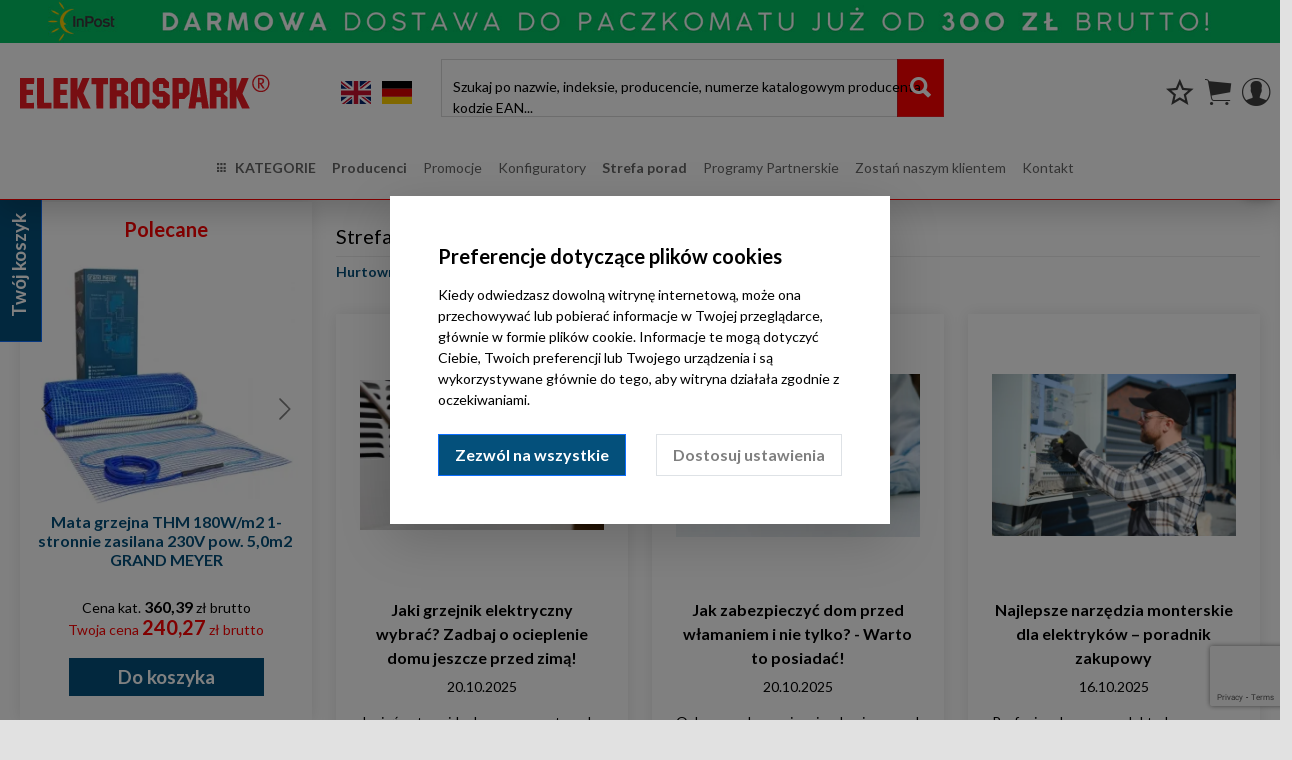

--- FILE ---
content_type: text/html; charset=utf-8
request_url: https://www.google.com/recaptcha/enterprise/anchor?ar=1&k=6Ld1bnAqAAAAABoYpEAXs9QOXM9XJrWkNlN91Txr&co=aHR0cHM6Ly9za2xlcC5lbGVrdHJvc3BhcmsucGw6NDQz&hl=en&v=TkacYOdEJbdB_JjX802TMer9&size=invisible&anchor-ms=20000&execute-ms=15000&cb=ptor06uix9is
body_size: 45060
content:
<!DOCTYPE HTML><html dir="ltr" lang="en"><head><meta http-equiv="Content-Type" content="text/html; charset=UTF-8">
<meta http-equiv="X-UA-Compatible" content="IE=edge">
<title>reCAPTCHA</title>
<style type="text/css">
/* cyrillic-ext */
@font-face {
  font-family: 'Roboto';
  font-style: normal;
  font-weight: 400;
  src: url(//fonts.gstatic.com/s/roboto/v18/KFOmCnqEu92Fr1Mu72xKKTU1Kvnz.woff2) format('woff2');
  unicode-range: U+0460-052F, U+1C80-1C8A, U+20B4, U+2DE0-2DFF, U+A640-A69F, U+FE2E-FE2F;
}
/* cyrillic */
@font-face {
  font-family: 'Roboto';
  font-style: normal;
  font-weight: 400;
  src: url(//fonts.gstatic.com/s/roboto/v18/KFOmCnqEu92Fr1Mu5mxKKTU1Kvnz.woff2) format('woff2');
  unicode-range: U+0301, U+0400-045F, U+0490-0491, U+04B0-04B1, U+2116;
}
/* greek-ext */
@font-face {
  font-family: 'Roboto';
  font-style: normal;
  font-weight: 400;
  src: url(//fonts.gstatic.com/s/roboto/v18/KFOmCnqEu92Fr1Mu7mxKKTU1Kvnz.woff2) format('woff2');
  unicode-range: U+1F00-1FFF;
}
/* greek */
@font-face {
  font-family: 'Roboto';
  font-style: normal;
  font-weight: 400;
  src: url(//fonts.gstatic.com/s/roboto/v18/KFOmCnqEu92Fr1Mu4WxKKTU1Kvnz.woff2) format('woff2');
  unicode-range: U+0370-0377, U+037A-037F, U+0384-038A, U+038C, U+038E-03A1, U+03A3-03FF;
}
/* vietnamese */
@font-face {
  font-family: 'Roboto';
  font-style: normal;
  font-weight: 400;
  src: url(//fonts.gstatic.com/s/roboto/v18/KFOmCnqEu92Fr1Mu7WxKKTU1Kvnz.woff2) format('woff2');
  unicode-range: U+0102-0103, U+0110-0111, U+0128-0129, U+0168-0169, U+01A0-01A1, U+01AF-01B0, U+0300-0301, U+0303-0304, U+0308-0309, U+0323, U+0329, U+1EA0-1EF9, U+20AB;
}
/* latin-ext */
@font-face {
  font-family: 'Roboto';
  font-style: normal;
  font-weight: 400;
  src: url(//fonts.gstatic.com/s/roboto/v18/KFOmCnqEu92Fr1Mu7GxKKTU1Kvnz.woff2) format('woff2');
  unicode-range: U+0100-02BA, U+02BD-02C5, U+02C7-02CC, U+02CE-02D7, U+02DD-02FF, U+0304, U+0308, U+0329, U+1D00-1DBF, U+1E00-1E9F, U+1EF2-1EFF, U+2020, U+20A0-20AB, U+20AD-20C0, U+2113, U+2C60-2C7F, U+A720-A7FF;
}
/* latin */
@font-face {
  font-family: 'Roboto';
  font-style: normal;
  font-weight: 400;
  src: url(//fonts.gstatic.com/s/roboto/v18/KFOmCnqEu92Fr1Mu4mxKKTU1Kg.woff2) format('woff2');
  unicode-range: U+0000-00FF, U+0131, U+0152-0153, U+02BB-02BC, U+02C6, U+02DA, U+02DC, U+0304, U+0308, U+0329, U+2000-206F, U+20AC, U+2122, U+2191, U+2193, U+2212, U+2215, U+FEFF, U+FFFD;
}
/* cyrillic-ext */
@font-face {
  font-family: 'Roboto';
  font-style: normal;
  font-weight: 500;
  src: url(//fonts.gstatic.com/s/roboto/v18/KFOlCnqEu92Fr1MmEU9fCRc4AMP6lbBP.woff2) format('woff2');
  unicode-range: U+0460-052F, U+1C80-1C8A, U+20B4, U+2DE0-2DFF, U+A640-A69F, U+FE2E-FE2F;
}
/* cyrillic */
@font-face {
  font-family: 'Roboto';
  font-style: normal;
  font-weight: 500;
  src: url(//fonts.gstatic.com/s/roboto/v18/KFOlCnqEu92Fr1MmEU9fABc4AMP6lbBP.woff2) format('woff2');
  unicode-range: U+0301, U+0400-045F, U+0490-0491, U+04B0-04B1, U+2116;
}
/* greek-ext */
@font-face {
  font-family: 'Roboto';
  font-style: normal;
  font-weight: 500;
  src: url(//fonts.gstatic.com/s/roboto/v18/KFOlCnqEu92Fr1MmEU9fCBc4AMP6lbBP.woff2) format('woff2');
  unicode-range: U+1F00-1FFF;
}
/* greek */
@font-face {
  font-family: 'Roboto';
  font-style: normal;
  font-weight: 500;
  src: url(//fonts.gstatic.com/s/roboto/v18/KFOlCnqEu92Fr1MmEU9fBxc4AMP6lbBP.woff2) format('woff2');
  unicode-range: U+0370-0377, U+037A-037F, U+0384-038A, U+038C, U+038E-03A1, U+03A3-03FF;
}
/* vietnamese */
@font-face {
  font-family: 'Roboto';
  font-style: normal;
  font-weight: 500;
  src: url(//fonts.gstatic.com/s/roboto/v18/KFOlCnqEu92Fr1MmEU9fCxc4AMP6lbBP.woff2) format('woff2');
  unicode-range: U+0102-0103, U+0110-0111, U+0128-0129, U+0168-0169, U+01A0-01A1, U+01AF-01B0, U+0300-0301, U+0303-0304, U+0308-0309, U+0323, U+0329, U+1EA0-1EF9, U+20AB;
}
/* latin-ext */
@font-face {
  font-family: 'Roboto';
  font-style: normal;
  font-weight: 500;
  src: url(//fonts.gstatic.com/s/roboto/v18/KFOlCnqEu92Fr1MmEU9fChc4AMP6lbBP.woff2) format('woff2');
  unicode-range: U+0100-02BA, U+02BD-02C5, U+02C7-02CC, U+02CE-02D7, U+02DD-02FF, U+0304, U+0308, U+0329, U+1D00-1DBF, U+1E00-1E9F, U+1EF2-1EFF, U+2020, U+20A0-20AB, U+20AD-20C0, U+2113, U+2C60-2C7F, U+A720-A7FF;
}
/* latin */
@font-face {
  font-family: 'Roboto';
  font-style: normal;
  font-weight: 500;
  src: url(//fonts.gstatic.com/s/roboto/v18/KFOlCnqEu92Fr1MmEU9fBBc4AMP6lQ.woff2) format('woff2');
  unicode-range: U+0000-00FF, U+0131, U+0152-0153, U+02BB-02BC, U+02C6, U+02DA, U+02DC, U+0304, U+0308, U+0329, U+2000-206F, U+20AC, U+2122, U+2191, U+2193, U+2212, U+2215, U+FEFF, U+FFFD;
}
/* cyrillic-ext */
@font-face {
  font-family: 'Roboto';
  font-style: normal;
  font-weight: 900;
  src: url(//fonts.gstatic.com/s/roboto/v18/KFOlCnqEu92Fr1MmYUtfCRc4AMP6lbBP.woff2) format('woff2');
  unicode-range: U+0460-052F, U+1C80-1C8A, U+20B4, U+2DE0-2DFF, U+A640-A69F, U+FE2E-FE2F;
}
/* cyrillic */
@font-face {
  font-family: 'Roboto';
  font-style: normal;
  font-weight: 900;
  src: url(//fonts.gstatic.com/s/roboto/v18/KFOlCnqEu92Fr1MmYUtfABc4AMP6lbBP.woff2) format('woff2');
  unicode-range: U+0301, U+0400-045F, U+0490-0491, U+04B0-04B1, U+2116;
}
/* greek-ext */
@font-face {
  font-family: 'Roboto';
  font-style: normal;
  font-weight: 900;
  src: url(//fonts.gstatic.com/s/roboto/v18/KFOlCnqEu92Fr1MmYUtfCBc4AMP6lbBP.woff2) format('woff2');
  unicode-range: U+1F00-1FFF;
}
/* greek */
@font-face {
  font-family: 'Roboto';
  font-style: normal;
  font-weight: 900;
  src: url(//fonts.gstatic.com/s/roboto/v18/KFOlCnqEu92Fr1MmYUtfBxc4AMP6lbBP.woff2) format('woff2');
  unicode-range: U+0370-0377, U+037A-037F, U+0384-038A, U+038C, U+038E-03A1, U+03A3-03FF;
}
/* vietnamese */
@font-face {
  font-family: 'Roboto';
  font-style: normal;
  font-weight: 900;
  src: url(//fonts.gstatic.com/s/roboto/v18/KFOlCnqEu92Fr1MmYUtfCxc4AMP6lbBP.woff2) format('woff2');
  unicode-range: U+0102-0103, U+0110-0111, U+0128-0129, U+0168-0169, U+01A0-01A1, U+01AF-01B0, U+0300-0301, U+0303-0304, U+0308-0309, U+0323, U+0329, U+1EA0-1EF9, U+20AB;
}
/* latin-ext */
@font-face {
  font-family: 'Roboto';
  font-style: normal;
  font-weight: 900;
  src: url(//fonts.gstatic.com/s/roboto/v18/KFOlCnqEu92Fr1MmYUtfChc4AMP6lbBP.woff2) format('woff2');
  unicode-range: U+0100-02BA, U+02BD-02C5, U+02C7-02CC, U+02CE-02D7, U+02DD-02FF, U+0304, U+0308, U+0329, U+1D00-1DBF, U+1E00-1E9F, U+1EF2-1EFF, U+2020, U+20A0-20AB, U+20AD-20C0, U+2113, U+2C60-2C7F, U+A720-A7FF;
}
/* latin */
@font-face {
  font-family: 'Roboto';
  font-style: normal;
  font-weight: 900;
  src: url(//fonts.gstatic.com/s/roboto/v18/KFOlCnqEu92Fr1MmYUtfBBc4AMP6lQ.woff2) format('woff2');
  unicode-range: U+0000-00FF, U+0131, U+0152-0153, U+02BB-02BC, U+02C6, U+02DA, U+02DC, U+0304, U+0308, U+0329, U+2000-206F, U+20AC, U+2122, U+2191, U+2193, U+2212, U+2215, U+FEFF, U+FFFD;
}

</style>
<link rel="stylesheet" type="text/css" href="https://www.gstatic.com/recaptcha/releases/TkacYOdEJbdB_JjX802TMer9/styles__ltr.css">
<script nonce="fd-pGfb4fc0Cfd2TzgZfjQ" type="text/javascript">window['__recaptcha_api'] = 'https://www.google.com/recaptcha/enterprise/';</script>
<script type="text/javascript" src="https://www.gstatic.com/recaptcha/releases/TkacYOdEJbdB_JjX802TMer9/recaptcha__en.js" nonce="fd-pGfb4fc0Cfd2TzgZfjQ">
      
    </script></head>
<body><div id="rc-anchor-alert" class="rc-anchor-alert"></div>
<input type="hidden" id="recaptcha-token" value="[base64]">
<script type="text/javascript" nonce="fd-pGfb4fc0Cfd2TzgZfjQ">
      recaptcha.anchor.Main.init("[\x22ainput\x22,[\x22bgdata\x22,\x22\x22,\[base64]/[base64]/[base64]/[base64]/[base64]/[base64]/[base64]/[base64]/[base64]/[base64]/[base64]\x22,\[base64]\\u003d\x22,\x22cijCpMKtEgE/w7HCjcKEwqFvSMKyw4clw6Aowr04LQxyY8KVwqZJwozCvV3Du8KaDCTCuj3Dn8K3woBFXFh0PwnCvcOtC8Kdc8KuW8Oiw6ADwrXDoMO+MsOewq9GDMOZIXDDljdjwpjCrcORw6Unw4bCr8KewrkfdcK8TcKOHcKKdcOwCRTDnhxJw4JWwrrDhBl/wqnCvcKAwqDDqBs3QsOmw5cQXFknw5t1w71YG8KHd8KGw7fDoBk5ZMKOFW7ChRoLw6NHUWnCtcKlw503wqfCgcKtG1cwwpJCeShfwq9SB8OAwodnUcOUwpXCpUhowoXDoMOzw50hdy9ZJ8OJbSV7wpFMNMKUw5nCjMKIw5AawqbDh3Ngwp1qwoVZTy4YMMONIl/[base64]/Ch8Ofw4s6b19oLcKeBj3CjBHClnEBwp3Dh8Opw4jDsw3DuTBRBjFXSMKxwo89EMOww5lBwpJfHcKfwp/DtcObw4o7w4TCjxpBOy/CtcOow7N1TcKvw4bDsMKTw7zCuC4vwoJDRDUrf04Sw45Qwr13w5pgAsK1H8ODw7LDvUh0N8OXw4vDnsOTJlFaw7nCp17DjkvDrRHCgMKBZQZwO8OORMOew5Zfw7LCj1zClMOow4XCksOPw509fXRKTcOJRi3CrcOfMSgUw5EFwqHDjcOZw6HCt8OTwqXCpzlYw6/CosKzwrJMwqHDjCRcwqPDqMKJw45MwpshNcKJE8Osw5XDlk5fQzB3wq7DtsKlwpfCuWnDpFnDngDCqHXCuhbDn1kMwrgTVgTCu8KYw4zCtcKwwoVsLAnCjcKUw5zDgVlfHsKMw53CsRhewqN4O0Iywo4vHHbDil4Jw6oCJEJjwo3Cv0otwrhgA8KvexHDmWPCkcOvw7/DiMKPVcKZwoswwobCl8KLwrlFO8OswrDCo8KtBcK+XDfDjsOGJwHDh0ZpMcKTwpfCkMOSV8KBZ8Kmwo7CjWbDsQrDpiDCjR7Ck8O7IioAw7V8w7HDrMKfH2/DqnXCqTsgw5zCtMKOPMKUwqcEw7NywqbChcOcZMO+FkzCqcKKw47DlwnCp3LDucKPw4NwDsO+S00Rb8KkK8KOLMKfLUYaNsKowpAVAmbChMK4Q8O6w58PwqEMZ0VHw59LwqnDr8Kgf8KwwrQIw7/DssKnwpHDnU0kRsKgwpDDlU/[base64]/DkzXCpg1Sw4nCqkFywozDg8K0VcO6WsKdw5/CoXVRTADDuFNOwrxHUSPCoRcNwrTClsKMSl0fwrgYwqpmwq0/w48wasKKQ8OVwqxSwpsgeTnDgHcoCcOywqnCn2liw4Yhw6XDq8OINcKTJ8KlL2owwrYCwpLCjcKxdsKzNWtMOMOTJSTDl3TDgVfDnsKYP8Oxw6sXEsOuw5rClEA7wpvCiMO2LMO7w4/CpFvDvGhvwpYRw4ITwpZNwowzw5Jac8KybcKtw4LDj8O+ZMK0D3vDsD8DasObwrHDnMOUw5ZXYcOYN8O5wq7Dg8OtSDZ8wq3CsXbCj8OpFMOewr3CkQrCnRpdXMOOIAh6O8Ohw5Ftw6k5wojDo8OVbh5Pw57CsB/DuMKRWxFHw5bCrhfCjMOFw6PDnWbCpUIVAGXDmCt2LsKXwqDDiT3Dj8OqWgjDqQIJB09dWsKGZ3nCoMOBwpM1wqQqw58PHMKCwrDCtMOMworDrx/CjUUkf8K8AMOnTnTCj8O9OBULecKubntPQCvDlMOyw6jDqUHDk8KJw6cBw54EwpsBwok6bXPChcOEI8KsEMOhDMKYQ8Kjwp8rw49dUQwCVGw1w5vDjEnDh2tewrrCj8OHMRMpO1XDmMKrEFJxasKgcz3CocOTRCERwpY0wrvCj8OKEU3CoxbClsOBw7DCrMK/fTnDm0rDs0/[base64]/TcKCHnQYDsKJw5rCoMO/w7TDoltYw7o/QsKZRMOuZXvCv3tpw5lRK0HDlgjCscOlw5TCvnhPQQTDpT5tbsOzwoMEKRNkClBGbT5BGl3Don/[base64]/Cvj/[base64]/DmCDCilLCjVDDk33CrAVsBhjCnsKnB8OHwqLClsO/TzMTwrPDtMO8wqQtcScTKMKAwrBHKMOhw5lHw5zCh8K5F1QvwpvCnnoLw4TDqEwRwp4JwpoAW33CsMOHw6vCqsKJcA/Cj3PChMK5NsOZwqtjBE/DjFLDo0shB8O7w7JvQcKINADCkVLDqRFUw7VWJADDhMKpwqo/wojDkWXDunluOy1zLsOhfRMYwqxDBMOHw5VAwoxIEjsPw5gCw6bDl8OIP8O1w5fCv2/DphQlAH3DisKsDB9Cw43CvxfCgsKBwpQjYB3DpcKvEk3Cs8O9GE4HVcKMc8Ogw4AXRF7DhMOaw63DtwLDtMO0JMKkYcK6OsOQYCwFIsKTwqTCtX90wp4aKkXDqgjDkzDCp8OSISoEwofDqcOvwqrCvMOMwqo4w7YXw6Yaw7ZBw7gfwqHDvcKMw7Ugwro/[base64]/wqfDtsOXccKtwpgFQMKfw7gCwpPCqS1Iwrl0w6nClh/[base64]/DpsKaA8OPCgEWw67Ds381w7/[base64]/DvMK8wrbCt8KSETEpwqTCl1/[base64]/wqvDjGp3w7MOLBRwP3BXwpsYeH0DFEUuKl/[base64]/w4cyw40DIDQFw5jCsCnCn0ILw7JPQhvCo8KsbSo/[base64]/DrMOgwp87w5jCp8OQwqbDuVrDrww7NxoRHcO6w70qS8OAw5vDlMKJZ8KgNsKlwq8mwofCkVnCpcO0V3s5AAfDvMK2V8KcwqnDs8K8dQbCr1/DkRp3w6DCqsOfw5pNwpfDl2XCsVLDkxUDaz4BEcK+VMOYRMOLwqQcw6spMQ/Dvksyw7RtL3jDuMKnwrhYd8KlwqNDfxVEwqAIwoQwV8KxaArDizc0LMOIBlEQasKiw6sZw5rDm8O+Ti/DhF/Duj3Cu8OBEz/CmMO6w5/DryLCm8OxwpLCrA5Sw5/Dm8O+YBI/[base64]/[base64]/[base64]/Chg9VZcKIwqZ6Q2YvMzfClcK/w5M6CsKkJMOJQzQXw7twwrHDhCvDpMKVwoDChMKnw7nCmBMhwo/Dqn04woDCssO1YMOUwo3DoMOYYhbDtcOeZcKfEcKuw5dUDMOqUWDDocOcCyTDmMOlwp7Dm8O+GcKaw43DrnzCt8KYUMKZwqAFOw/[base64]/[base64]/[base64]/CkMKXwrs0V8K6eSDDpz3DhMKgw6wQacOHw71xQsO3wo3CvcK0wr/[base64]/ClnlGbcObTHrCjMKnKcKsecOew6xkw6Z3dsO8FcKCFcONw6HDiMKkw4nCg8OyLDfCicO2w4Uuw53Dr3ZTwqdXwoTDohkiwpjCqH11wqzDuMKKKyQEGcOrw4ZzLhfDi3DDncKLwp0Fwo/DvHfCqMKMw5IjIR0hwrUuw4rCpsKPc8KIwovDjsK8w502w7LChcOYwrs6K8K8wrYpwpfCiQ8nFRwFw6/CjiUUw7jCqMKRFsOlwqhBMsO4esOuwrojwrzDt8O+wobCkwTDrSPDlzbCjEvCnsKYChfDjcKZw4BBbgzCmhvCpjvDhj/Dhl41w6DChsOieHQ2w5IQwpHCkMKQwo5mCMO+YcOcw6lFwponYMOnwrzCmMOFwoNhYMOEHB/CgCzCkMK6dWzDjyoeOMKIwrIGw5jDmcOUHAHDuygHC8OVMcKyAVgMw6Y8Q8KPJcObFMOnwrF8w7stTsO8w5kcBQhrwpBqTsK1wp55w6pyw4LCmntmD8Okwpwfw6o/w6nCsMORwqbDgMOyccK3UwEww4N8bcK8wozCnRHDisKBw5rCvMK1IDnDhALChsO1WMOjC3sANWQrw4rDoMO1wqICwpFIw51mw7NuCXBRFGkqwq/Ci2VFAMOJwozCvsKmVw7DhcKPUWcEwqIaLMOywrjDocO2w7lLI0cOwqhRU8KqAR/[base64]/Du2JGcMKMSC9sw5fCtC/ChcOGe8OJHsK/w5HCn8O3VcKpwqXDscOmwoFRXXwLwobCn8KYw6pSPsOpecKjwrJeecK3wqRLw6XCuMKwJ8OZw6jDiMKfKXjDiC/DvcKOw6rCncKLcllQK8OYCMOpwo15wpIyAx48MGgvwpDCq17DpsKvJB7CklPCq00raF7Dui0TDsK/e8OHPDvCtRHDnMKmwrh3wp83GxbCksKiw48BKGLCoRDDmEh4fsOTw6bDhDJvw7fCncKKHHE3w5nCnMO5TXXCgEAXw41wLcKLVMKzw6zDg3vDk8OxwqbDocKRwoV3bMOgwonCrFMcw5/[base64]/DhMKRwovCk8K8YcK3w6lPIGp/wpsMw7tffTBYw4V5CsOWwrtRAQ3DqilEZ0DCmsKJw7TDiMOMw4JhPxzCtzHCm2DDv8OFDnLChiLClcO5w7dAw7fDgcKSQ8KawqofDgNlwq/Ds8KqYVxFKsOCfsO4JFHCtcKEwp9gFMOcMxg3w57CscOadMObw6LCuULCnEUxdwMbcFzDvsKSworDtmMPfsO9McOcw7fDoMOzAcOvw6oBEMOMwqkXwqhnwpLCjsKIJMK/wrPDgcKRCsOnw4vDmMO6w7fDkUrDuQN+w7VWCcKGwpjCuMKtYsK5w5vDi8O3OxAQw4TDqMO1I8Oxe8OOwpwVTcKjNMOUw5BcXcKuRj5zwrPCpsOgKh5cDMKFworDlwp+dTHCosOzKcOLZFNVQE/Dg8KNWiZmRWsJJsKFQ2XDrsOqf8KfEsO5w6PCtcOYa2HCpApswqzDq8OtwonDkMODaxTDn2bDvcO8woEBNw3CpcOww5TCv8KIXcKfw5olSVvCoHsTDBbDg8OKJxzDo3vDnQRHwrNoWz7Ck2gAw7LDjyNxwoHCpcO9w5/[base64]/DlMOCw43DjcK3wrHCp8OILxPCoMKNw7DCsFYnwqDCljvDqcKxJsKjwpPDkcKPaTvCrEXDo8KTU8OrwpjCjjlww5bCl8Klw5B9KcKhJ23CjMKkcXF9w6zClDh+GsO5woNDOcOqw4VWwpcPwpY/wqk7XsKvw7nDhsK7wqzDmcK7AmjDgkLDkWTCsRsSwq7ClA8KUcKKw71GcMK8AQ8MBCJuGcOnwpbDqMKTw5bCkcOzf8O1FFM/HsKhIlNOwrDDhMKNwp7CoMOxw5Raw5VZd8KCwrbDmAzClX8gw6EJw5x1wr7CkX0sN1l1woJTw43Cq8K6aRU9csKpwpplK29cwqlSw5ARL3kFwp3CgnPDsktUZ8KscwvCmsO6K1xSG0HDtcO6wqfCiwYseMO9w7bCjxFJWk/CvCDDs10dw4l3AMKXw7fChcK1CXw7w5DCtnvDk1lWw4wSw7rCuzsYPxtBwrfCjsKmd8KbMgjDkHbCi8KYw4HDvV5kE8OjZHPDlx/[base64]/L8OFw5YBQcKJw7/Clhsew6rCuMO6LybDuBHCuMKLwpvDv13Dqm09CsKPHA3CkGfCvMOuwoZZf8KXRSMUf8O7w7PCtSTDlcKmJsOjwrTDgMKNwoV6ATnCqR/[base64]/Dk8Khwo1oYWPDpx7Dt8K2awpvw6UNw5lKw6tgwrDCtcKwXMK0w6nDsMORVhZmwpsrw5cjQcOsQ288wph6wofCm8O3IyMcLsKQwrXCg8OZw7PCmT42W8OMA8KfAhp7c03Cvnogw4XDg8KowrHCr8Kmw6zDvsOpwr0LwpPCsQwCwoA8DEZJX8O/w7fDsQrCvSvDvwJaw7fCr8OxDUnCoDtjL1nCqmrCiE4FwrRhw4DDm8KSw7XDvU7DqcKhw7HCscOSw5pCL8O3HMO5DSVdNnpYVMK6w45Owo1NwoRIw4AVw6wjw5wWw7TClMO2XTNEwrFNZULDksOEBMKAw5nCqcKlI8OLPyfDnhnCsMKhSyrCh8K8wp/CmcOSYsO5XsOwPsKEZQHDtsK6ZB4pwoV1GMOmw5NfwqvDn8KKbRZ1w6YefsK4QsKfKDnDg0zDicK2KcO2XsO/SMKma2VAw4gGwoAHw4BFesOTw5XCjVzDlMO5woXCl8Kyw5zCvsKuw5LDq8OZw5/DhzdvfHliY8KjwrYyTnDDhxjDhjPCgMKXSMO7w4F5Q8OyCsK9UcK4VktQHcOIIFlWITrCmnjDsSBGcMORw5DDqsKtw7MuLC/[base64]/DnsKkL8KkOG5DOiNAP8KxMMO6OcObCXJbw6HDuXbCo8O4YMKLwrHCkcK1wq5KZsKJwq/[base64]/cHDCtwTDgMKIw6bDgcOUAT95UUoBM0vDo2/[base64]/ScKtwqNEw6llwqjClsO5wrXCi8K0R8O8awzDpcOmwozCoX9Nwq00VcOtw70MVcOjHg3Dv27CkHU0L8KEZ2fDmcKwwqzCqS7Dvz/DusKKRW0ZwovCkDjCoFnCqyFUK8K7RsKwBR/DvMOCwoLDgsK7WSLDhHcoK8O7FsOtwqh4w67CgcO2PMKmw6bCsTzCuR3CvmgNTMKGXjUOw7fCkAduacOGwqXCrVLDlyE1wqVxwqshK0/CsQrDhWfDoS/Ds2/DlHvCjMOUwpUfw4Zjw5/DiEEUwrh/wpHCsH7CucK3w5bDnMOzQsOVwrp/Jj5owrjCv8Ozw5pzw7DCtcKVAwjCuRXDi2rCtsO7dcOtw4Jtw6p0w699w6Urw5YMw6TDl8KSfcOcwrnCmcKgaMOuSMKiOsKfC8O6wpPCuHMQw6hqwrEuwqbDonfCvFrCpSnCm0vDugvDmS0kQB88wprCvEzCgsKtBW0XJiPCssKWQibCth7Dii/[base64]/CggUXw4bChSbCqxDDrRtNW8OPwp1YwoMSBMOAwpDDlsKxUBXCjDAvVyjCssOCKsOiw4jCihrCs1VJY8Kpw5M+w6lyDHc/w47Dg8ONecO4WcOswrJrw6nCujzCk8KxfmvDpgLCq8KhwqFDPhzDu3ZEwrglw7A1cGzDscOmw5RDGnTDjsKlZnXDhGw1w6PChiDCrBPDrDMcw73DiVHDhDRhJDl1wpjCvA/[base64]/CsGzDsMOAwp18NcOxI0DChA/[base64]/[base64]/CpsK0w5F9TFvCjEbCsMKmSsO0w7PDiWg0Y8KjwoPCscO2NEw4w47Ct8OyHcKWwrPDiz/DpmsWbsK7wpPDlMOnWMKIwr8JwoYhK0rDtcO3JxY/FCTCkQfDlsKVwojDmsO7w7jDq8OwcsOFwqTDoRbDrQTDmGAywqrDsMKpSsKmUsONNx9ewp8dw7R5Kx3Dp0pFw47ConTCvG5Fw4XDoUPDmAV/w6zCuyZcw64Xwq3DpC7DqGc5w7jDgUxVPEhuYVrDgBIlNMOAD2vCu8O8GMO3wrZeTsKRwqDCtMKDw7PCmiXCqE4IBCA8LX8Dw7bDgSIYZirCsCtqwqrCr8Khw7NqLsK8wo/Djls+XcKXHinCmWDCm0EWwp7CmsKiEDlHw53DqxbCv8OUGMKgw5sPw6QGw5gZDMOCE8K/w7fDqcKcDXBfw73DqsKyw5JOXcOlw6PCrCPCh8O5w50Nw6rDiMKowq/[base64]/esOlU3Z3MhTCo1jCoD5uQAoPB0PDlMK/[base64]/ccKCw7/CqV1TwpVifBM2wofDrn/DtcOkwrHDoMKtERx9w5jDm8OZwrHChFXCuWt4wrZ3D8OPScOWwqHCvcKvwpbCrEXCkMOObcKWDMKowr3Ch04ZSgJzBsKqfMK8XsKNwqvCuMKKwpE9w6Nqw4/CiAkewpPCr0XDj1jCv0HCp0c+w7zDh8KENMKbwpwxehg/wp3CtcO7I0rDg21Iw5JCw49mFMKxV1ZqZ8KxK23Drjd4w7Qjw5TDu8O9ScKzZcOKwqVzwqjCjMKdRcO1YsK+acO6FmYgw4HCkcKkOFjDo0nDuMOaUlZaZxQ3DRnDnMO6NsOew4FHE8K3w4hBGXjCnyDCrHXCok/Cs8OoSQzDv8OGOsOfw6ElYMKpHh3CusKsDjk1fMKEPgliw6Q1QcKCO3bDp8Oow7bDhQRraMOMVh02w70Mw4/CjMKFAsOiD8KIw78FwoPCk8Kow4PDuSIADcOxw7lfwr/DjgIaw6HDuWHCr8K7wr1nworDmzTDoSNyw5h0VcK+w7DClhDDgcKCwrDDu8O3w4wTLcOuw5E5M8KZCMKxVMKkwo/[base64]/CsjAqwrEAH3vCpTTDh0teNsOAw5zCnXXDoMOPHEd+w4E6Zm1Dw47DrcOMw5h7wrVaw7VtwprDkyxOVHrCthYEUcKiRMKfwoHDqGDDgHDCiXk4SMKjwotPJAXDjMOUwrzCjwjCh8Oww4jCik9jDnzDvR/[base64]/CpiZqGsOXw5Yqw6dSw6PDtxXDrTEPOcOEwqEOw5g4w44QZcOvexrDs8KZw70XasKFasKWKW/[base64]/[base64]/w7zCvcKLwoBhLUl8wo7DkQPCo8KWWiFSwrPCmcKSwqYkbHgSw7zCmmvCocK7w44cRMKYH8KGwr7Cq1zDisOtwr8CwokPCcOfw5YycsOKw4PCrcKLw5DCrFzCn8OBw5lGwpMXwplBZMKew5tkwpvDiT50Wh3DpcKaw4EKWxcnwoTDiCLCksKOw5kKw4LCtmnDlg4/UBTDnQrDplx1b0jDjgjDjcKXwoLCjMKaw7tQSMO5asONw6fDux3CvEzCrxLDmUjDhH7CrsOyw6Y/wqluw6tpbyfCkMOhwqTDucK7w73Cm3zDmMKtw6JDJHcVwpk4w6YrSgbCisOXw7Y1w7AmMw3DoMO7YcKlSF8mwq13LEzCmMKIw5/[base64]/CvMKiHsKXQEBTUMOFw75jecKQVMKLw5EKCSA0ZcO9OsK5w4lmCsOZUMOqw7x0w5rDnzLDnMOWw5PCqHrDnsO/P0zCocK+TcKcFMO/wovDtwRvdMKawprDmcKaT8OvwqQpw5PCvD4Zw6sCRMK9wozDiMOSQcOsRWLCvGoubDBKSyTCmTjCpMK3b3I2wqPDiFhrwrjDs8Kmw5fCp8K3LH/CpibDiyTDtXBgP8OBJzIAwq7CjsOoO8ObPUkUTsK/w5dEw5/Do8OtXcKvUWLDignCh8KyC8OrD8K/w5gLw4bCuBgMYsKNw4Y5wokxwohyw7p4wqUWwpvDjcKnXlDDr018RwvDlVXCgjAfdwIawqMDw6jDosOawpEKdsKcLEVQLcOKMMKaWsKgwohIw4ZLS8O/AltJwr3Cn8OHw5vDmghNV03ChBtlBsKUcGXCvx3DsDrCiMKTecKCw7PCk8OVdcONXmjCscOowpxVw65HZsOewonDiGXCtMOjTABJwqg5wpHCkFjDniLCpDQ4wr1WMhrCosOlw6XDi8KeVcKvwoXCuD7DpSNzexzClhQqS0twwoXDgsOnJMKiw7AFw5PCgl/[base64]/wrvDoTgEMcOVTGLCn8K9w7k7wqwbwqXDoEJGwqrDu8K0w4rDtHMxwonDrMOkW1VswpTDo8KSFMK1w5NfR10kwoI8wrrCiCkEwo3DmTRPWmHDkAvCq3jDisKLWsOawqEaT2LCoxvDuiLChj/[base64]/DrWfDgsKcwohMZRkVYWs9wo8cw74rw6tvw54PMX8gFEbCpy0cwqpiwqVtw5PDkcO/w4DDpSbCi8KAGBrDpCvDmsK1wq5+woxWb2zCgMKDNilXb25FIj/DvUBGw7XDocKdO8OGdcK/[base64]/DjmNRRsOKw5fDv8KZw4rDisOwQsO4wo/Dg8OHw7LDk11NWcO5OAbDrsOdw7QCw73Dp8OgG8ObOjXDtVLCgXpmwrnCrMOHw79MalYqI8KcF1HCtsOPwofDtmdiVMOGSDrDl01cw73CsMKBd1rDh2tGw4DCvDTCmwx9LUHDjD0TFykhGMKmw4jDpg7Du8KTUGQhwqhNwp/[base64]/DlijChSnDj8OqwqMvworCvMO9f2RqSsObwp/Dq3PDj2fCjx/CrMKwPBJFEXM+anVow4QJw4gEwq/CpsKbwqlpwoHDjVrCuyTDuCYeWMKHDjQMA8OVKsKcwpHDmsKycEV+w4TDpcKJwrxUw7TDp8KGX2fCusKrQxrDpEkHwqcHYsKcZEZuw5MMwrUgwpHDnT/CuQtYwqbDi8Kpw5RWdMOtwr/[base64]/worDqcKuwodiw5LCgS3Cr8OkCsK/w7fDksOQQRvDphDCvMOqwrIjMgwZw6Ezwpxxw5PCt13DsgkDJ8OCaw5pwqnCpx/CsMOqIcO4P8KqHMK4w7jDlMONw7pNTGttw6/Cs8OdwrLDlMO4w7J1OsONUcO9w5slw5/Dm2fDosKtw7/[base64]/CtT1Iw6V9QsO8d8KicVDCtsKAwpI6HsKhVz8hasKewrRsw6zCl1jCssK8w70+d20gw4QjamxPw6kLf8O/fUzDgMKpSX/Cn8KNMMOvPgHCshLCmMO1w57Cr8KrFixXw6FFwplNCUBCF8OrPMKowq/[base64]/DusORacKPHWTDn8K3dsKlacO5w57Ct8K2aRtDVcKqw6/ChyLDiCFTwo1sUsKgwo/Dt8OMGS5dUsO1w7nCrUAwA8Oyw7/[base64]/Qm3DhG/[base64]/DjGtRw7graMK+UgHDocOBwp0QwqvCujMcw6jCngAjw77CtGFXwq0iwrpQYlPDkcOpJMOLwpMmw6nCtMO/w4rCoFXDq8KNRMK5w7PDosK8UMKnwrbCgWnCmcOgMVrDp3ghesO7w4XDvcKgKwkhw6VZwox2GXp+HMO2wp/DhMKjw67CtVnCrcOdw5dEPBfDv8KSO8Kbw53CsggAw73DlcO8w4E4NMO6woRWQcK4OCLCgsOXIwPDihTClDPCjhTDisOBw4M4wrLDsXEwEDpGw7/DgU/Dkhd7Ih8nDcOKcsO2YWjCnsOwPHMdbj7DkVjDlcOyw6R0w47Dk8KmwrMaw7otwrjCqALDscKnSlrCn3zCt2kXwpbDs8Kdw6ZofsKjw5bCn0QWw73CpMKqwrUJw7vChGR0PsOvGiTCk8KtFcOPw7Aaw7g9OFfDrMKAZx/[base64]/ZsOCP0PDjcKsIGZuHsKFw7RWAwfDlWlaFsK8w7TDlcK/acOow53CqjjDssK3w5U4wrPCug/Do8O4wpdywqUxw5zDoMKJMsKmw7JRwpHDj2jCvxRGw4rDvQ3DpwvDsMOyU8OvQsKsFWZJwqBTwqQFwpXDtgcbahcEwoBrMMKUAWABwrrCpGAFBQHCssOsXsOMwptaw4XCt8OAXcOmw6TCr8K8cwnDk8KsYcOxw7nDqy9pwp0vwo7CsMKyeXc/woXDoAg/w5vDgxDCjGI9e2XCoMKNw4DCogxVw5rDtsKLMklpw4fDhwk1wovCkVRfw7/[base64]/DuD/DsWjDmMKZw5fCim0/USgmKXEeesKKO8K4w7zCnz7ChEALw5vCp1BHIgXDmAXDkMOEwq/Cm2hBJsOhwrcWw4JtwrrDucKww7kBXMOdLTQawrpgw4nCqcK7dzVyfCQcw51gwocGwprCqzLCqMK4wqMEDsK6wpfCpGHCnB/DtMKhTDzDuwRoDWvDtMKkbxF4Xx/Dt8OyfDdfFMOYw7hrRcOmw4rCvUvDpmFPwqZ6eWI9w6pGZyDDtHjDpwTDmMOnw5LDhAVmLXfCr14JwpXChsK6ZD1nChXCt0kFUcOswrfCgkfCqF/ClMOzwqvCpTbClEbCgsOIwqvDl8KPZsODwohnKVggXGDCiFvCsWNew4PDhMKWWh8hDcOZwpbCmh3Csi1MwoTDpm5kScKdGgrCkAPCk8KCA8OzCRDDjcOMWcKbIcKMw77DrCIcXDLDnm0xwrt4wonDtsOUHsK+FcKKa8Otw6/DscO1wpB8w7Epw6DDuHLCvRwOPGdIw5k3w7PCoxNlckcrcnp1w7YtSSYOBMOzwp7DnjnDlFxWSsKmw6ghw7lUwqfDoMK0wooeMXTDjMKEFkrCuUEUwppywrLCh8KrX8KawrVVwprDv1RtPMO9w4TDvmLDjgXCv8Ktw5tLw6hYEElkwoHDtcKnw6fClhxnw4/DosKWwqhdUUlywpDDgBXCowNZwrzCiSfDtRoCw7rDkwHDkGlSw5TDu27DrMOzLMKtBsK5wqnDjhLCtMOKe8OHVWl/wrPDsW/CoMKxwrfDm8OeXsODwpXCvE1HGcKVw77DusKHc8Omw7TCq8KaGcKlwp9Bw5FyRycfVcOxGcKywptowokMwp9/f11OIEfDvRDDocKtwpkww6lSw57DpmN8JXTCkkcCPMOKDGlBcsKTFsKHwo3CisOtw7bDu1I1RsOVwqzCscOsZVXCkTYUwpnCp8OXHcOVBE4/woHCpiE+XAcGw7AKwqIBKcKHBsKHGQrDkMKpVkXDpsObKGHDncOwNCV4NzMqXsKpwoYQO25qwq5uKl3DlngHcSxWXFcpVwDCs8OWwr3CjMOGSMOfITDDpX/CiMO4VMKzw7jCuTgoKgEHw43DrsOqb0bDksKYwpdOYsOkw7gQwqzCs0zCrcOMYURnMTIpYcK4WHYuw5LCjAHDgm7ChXTCjMKUw53Dmlh9VRozwovDoGldwr1Rw49fGMOVT1nDkcOGUcOAwpIPXMO4w6bCgMO3BD/[base64]/CrsO6w6IFwoDDpcOsZHBldsOcYj7CmzPDt8KxPR1bBmXDmMKxCB1vZDg0w70Rw5/[base64]/CvsKfcizCjgHDiMKnw687wq/Dt8KXwo1Uw7kQN2fDgGXDi1nCmcO4GsK3w6IFGDrDjsOBwp15ITnDjsKnwqHDvCjCk8Olw7bDnsOFa0poVMOQLzbCrMKAw5IyLcKdw7xgwp86w6LCkcOtEE3CtsKzQAoWR8Okw7ZVPUgvHgDCkRvDqykRw5dUw6VzPRozMsOawrAmPwnChzDDq0kuwpINdzjDisOrDF/CuMKwOEnDrMKxwoFaUG9zckE8IQvDn8Oxw7DDph/CgcOURsOcw74lwpooDMOKwoBnw47CqcKHBMOxw6JNwrJuRMKmJsOiw60rKsKSFMO9wo0LwrwoVzRWWFYFVsKAwpDCiA/CqnInDGbDt8Oew47DicOwwoPDrMKrNGcNw547G8O0F13DncK9w5hKwpPCpcK/U8O/[base64]/wpccw7EUfyckEwDDt0lJC8KdTF8efWUDw6pCP8OIw5DDgsOiCDlTw4tFAMO+EsKBwo1+TXHCrTYVQcKsUgvDmcOqR8OlwqpTBMKAw6PDjGEYw5sJwqFpSsKuYBbCmMO0QsO8wp7Ds8OAwoMLR2TCrXbDsCx2wo8Mw6XDl8KPa1/DmMOVGmPDpcO0WsKLSCXCoydkw55KwqvCkQMNFsKSEicrw58tesKfwo/Dqn7CkQbDkCbCh8OAwr3DicKeR8O1KFoMw7JnVHVFacOTYF/CoMKmBMKDw50ZPw3Dlic4Y3PCgsORw4YIF8KVdQsKw4p1wr1RwqY3w6TDjCvCo8K9ehsUesKDfMKtQcOBVk9WwrvDl08Ow4xgSCHCucOcwpYqc1p3w6cGwoLCscKmJ8KSMyEre27CncKebsOeQsOEfFUkGArDhcKiT8OJw7jDryrDilF0VU3DiBk9fmwfw6/DjjvDpELDnlvCjsK/wqXDuMOqRcOOJ8OTw5U2QXUdd8K2w6nDvMKtbMOycEl2eMKMwqlbw4vDvEBlwoDDscKxwqEuwrciw7zCsTTCnk3DuUfCtcOhbMKQSDJpwpXDh3zDg04ZdWvCgj7ChcOPwrvDi8O/Qn4mwqjDlMK2SWfChcO6wqZRw7ARJ8K/[base64]/DocKGQMKMw4BuPsKVAMOdBcKiwpbCgihDwpnCv8Ksw6oxw6PCisOTwpHCiwPChMOHw6BnEgrDi8KLTQhOUsKPw784wqQLLRcdwpELwp0Vew7DhVBCOMKtTcO+VMKGwodFw5cNwo/DiW12UzXDslkXw7VCKSZ1HsKrw6bCqA8fYhPCiX7CocOQE8O7w6LDhMOcajpvMQNMNTfDmWrCvlPDu18Uw5Zaw4ZSwoxdTVowIcKsdUR7w6scFSDCkcKLAGjCrcO6W8K1bsKHwq/Ct8Kmw40Xw4pIw6wFdMOvasKew6LDscOMw6I4AcK7w6lNwrnCncOlMcO0wrNHwr8LDlFyBDcrwofCs8OwecO6w4UGw67Dj8ObRMOew6rCiifCuzHDoRsUwpYuBMOLworDpMKTw6/CpgHCswhwE8KPXwFew4XDj8KPecOew6RVw6d1wqHCiGLDrsODH8KPC1BJw7VZwpoPFCxHwqImwqTDhhkvw7YGfcOXwoXDlsO7wolJYMOgVBVEwoAvacOpw47DhzLDm2MjETFowr05wpvDmsK/w4PDj8K4w6DDjcKjZsOvwrHDgABDN8ONSMOkw6ZTw4vDrMOQb0fDtsKxaAXCq8OGZ8OgFBNmw5LCikTDhHfDhMK0w6nDlcOmaGw7fcO0wqR/[base64]/CqH/CjMOJw6vDrmURQMKuez7CszjCrcO/w5LCo0kdb0TDl1zDjMODVcKyw6LDo3nCgFbDhFtzwpTCg8OvX0rCgWAyPAvCm8O8SsKgVW/DmRHCicObAsK2RcORw47DiwYYw6LDmcOqCQcZwofCoB/DuW5hwrpJwrPDmWhxJArCgxjChwgKJiHCiEvCnQjDqyXDnFYDEV8YH1jCiVweVX9lw59MbcKaQwwEHEXDo25LwoV5ZcKuTcOwV1R0ScOGw4TCpX9gb8OIUcOVcsOEw5E6w6NMw73CgngfwopmwozDpC7CosOUKlPCkRgAw7TCr8KCw7l/wqQmw5kgTMO/w4lkw6jDjGrDnlI7RARGwrTCk8KITcOYW8KAacO8w7bCr3LChlbCqsKwfyRRRgjDoV9S\x22],null,[\x22conf\x22,null,\x226Ld1bnAqAAAAABoYpEAXs9QOXM9XJrWkNlN91Txr\x22,0,null,null,null,1,[21,125,63,73,95,87,41,43,42,83,102,105,109,121],[7668936,818],0,null,null,null,null,0,null,0,null,700,1,null,0,\[base64]/tzcYADoGZWF6dTZkEg4Iiv2INxgAOgVNZklJNBoZCAMSFR0U8JfjNw7/vqUGGcSdCRmc4owCGQ\\u003d\\u003d\x22,0,1,null,null,1,null,0,0],\x22https://sklep.elektrospark.pl:443\x22,null,[3,1,1],null,null,null,1,3600,[\x22https://www.google.com/intl/en/policies/privacy/\x22,\x22https://www.google.com/intl/en/policies/terms/\x22],\x22qbbpsmecD/JqDbLgS384chBK+I9aegw/fUs2IEaItBU\\u003d\x22,1,0,null,1,1763541734878,0,0,[156,166,55,112],null,[80,157],\x22RC-ugcLiYteHgbR8g\x22,null,null,null,null,null,\x220dAFcWeA41W1brpXSth5MGtegRp0Ug5cht388RRpaRh1M071I0wts3AkmOdSYoc15AQEdGO9cUfTopb13lhZnTZGoGJFXDW69_IQ\x22,1763624534817]");
    </script></body></html>

--- FILE ---
content_type: text/html; charset=utf-8
request_url: https://www.google.com/recaptcha/enterprise/anchor?ar=1&k=6Ld1bnAqAAAAABoYpEAXs9QOXM9XJrWkNlN91Txr&co=aHR0cHM6Ly9za2xlcC5lbGVrdHJvc3BhcmsucGw6NDQz&hl=en&v=TkacYOdEJbdB_JjX802TMer9&size=invisible&sa=submit&anchor-ms=20000&execute-ms=15000&cb=m1is18nnvfkq
body_size: 44795
content:
<!DOCTYPE HTML><html dir="ltr" lang="en"><head><meta http-equiv="Content-Type" content="text/html; charset=UTF-8">
<meta http-equiv="X-UA-Compatible" content="IE=edge">
<title>reCAPTCHA</title>
<style type="text/css">
/* cyrillic-ext */
@font-face {
  font-family: 'Roboto';
  font-style: normal;
  font-weight: 400;
  src: url(//fonts.gstatic.com/s/roboto/v18/KFOmCnqEu92Fr1Mu72xKKTU1Kvnz.woff2) format('woff2');
  unicode-range: U+0460-052F, U+1C80-1C8A, U+20B4, U+2DE0-2DFF, U+A640-A69F, U+FE2E-FE2F;
}
/* cyrillic */
@font-face {
  font-family: 'Roboto';
  font-style: normal;
  font-weight: 400;
  src: url(//fonts.gstatic.com/s/roboto/v18/KFOmCnqEu92Fr1Mu5mxKKTU1Kvnz.woff2) format('woff2');
  unicode-range: U+0301, U+0400-045F, U+0490-0491, U+04B0-04B1, U+2116;
}
/* greek-ext */
@font-face {
  font-family: 'Roboto';
  font-style: normal;
  font-weight: 400;
  src: url(//fonts.gstatic.com/s/roboto/v18/KFOmCnqEu92Fr1Mu7mxKKTU1Kvnz.woff2) format('woff2');
  unicode-range: U+1F00-1FFF;
}
/* greek */
@font-face {
  font-family: 'Roboto';
  font-style: normal;
  font-weight: 400;
  src: url(//fonts.gstatic.com/s/roboto/v18/KFOmCnqEu92Fr1Mu4WxKKTU1Kvnz.woff2) format('woff2');
  unicode-range: U+0370-0377, U+037A-037F, U+0384-038A, U+038C, U+038E-03A1, U+03A3-03FF;
}
/* vietnamese */
@font-face {
  font-family: 'Roboto';
  font-style: normal;
  font-weight: 400;
  src: url(//fonts.gstatic.com/s/roboto/v18/KFOmCnqEu92Fr1Mu7WxKKTU1Kvnz.woff2) format('woff2');
  unicode-range: U+0102-0103, U+0110-0111, U+0128-0129, U+0168-0169, U+01A0-01A1, U+01AF-01B0, U+0300-0301, U+0303-0304, U+0308-0309, U+0323, U+0329, U+1EA0-1EF9, U+20AB;
}
/* latin-ext */
@font-face {
  font-family: 'Roboto';
  font-style: normal;
  font-weight: 400;
  src: url(//fonts.gstatic.com/s/roboto/v18/KFOmCnqEu92Fr1Mu7GxKKTU1Kvnz.woff2) format('woff2');
  unicode-range: U+0100-02BA, U+02BD-02C5, U+02C7-02CC, U+02CE-02D7, U+02DD-02FF, U+0304, U+0308, U+0329, U+1D00-1DBF, U+1E00-1E9F, U+1EF2-1EFF, U+2020, U+20A0-20AB, U+20AD-20C0, U+2113, U+2C60-2C7F, U+A720-A7FF;
}
/* latin */
@font-face {
  font-family: 'Roboto';
  font-style: normal;
  font-weight: 400;
  src: url(//fonts.gstatic.com/s/roboto/v18/KFOmCnqEu92Fr1Mu4mxKKTU1Kg.woff2) format('woff2');
  unicode-range: U+0000-00FF, U+0131, U+0152-0153, U+02BB-02BC, U+02C6, U+02DA, U+02DC, U+0304, U+0308, U+0329, U+2000-206F, U+20AC, U+2122, U+2191, U+2193, U+2212, U+2215, U+FEFF, U+FFFD;
}
/* cyrillic-ext */
@font-face {
  font-family: 'Roboto';
  font-style: normal;
  font-weight: 500;
  src: url(//fonts.gstatic.com/s/roboto/v18/KFOlCnqEu92Fr1MmEU9fCRc4AMP6lbBP.woff2) format('woff2');
  unicode-range: U+0460-052F, U+1C80-1C8A, U+20B4, U+2DE0-2DFF, U+A640-A69F, U+FE2E-FE2F;
}
/* cyrillic */
@font-face {
  font-family: 'Roboto';
  font-style: normal;
  font-weight: 500;
  src: url(//fonts.gstatic.com/s/roboto/v18/KFOlCnqEu92Fr1MmEU9fABc4AMP6lbBP.woff2) format('woff2');
  unicode-range: U+0301, U+0400-045F, U+0490-0491, U+04B0-04B1, U+2116;
}
/* greek-ext */
@font-face {
  font-family: 'Roboto';
  font-style: normal;
  font-weight: 500;
  src: url(//fonts.gstatic.com/s/roboto/v18/KFOlCnqEu92Fr1MmEU9fCBc4AMP6lbBP.woff2) format('woff2');
  unicode-range: U+1F00-1FFF;
}
/* greek */
@font-face {
  font-family: 'Roboto';
  font-style: normal;
  font-weight: 500;
  src: url(//fonts.gstatic.com/s/roboto/v18/KFOlCnqEu92Fr1MmEU9fBxc4AMP6lbBP.woff2) format('woff2');
  unicode-range: U+0370-0377, U+037A-037F, U+0384-038A, U+038C, U+038E-03A1, U+03A3-03FF;
}
/* vietnamese */
@font-face {
  font-family: 'Roboto';
  font-style: normal;
  font-weight: 500;
  src: url(//fonts.gstatic.com/s/roboto/v18/KFOlCnqEu92Fr1MmEU9fCxc4AMP6lbBP.woff2) format('woff2');
  unicode-range: U+0102-0103, U+0110-0111, U+0128-0129, U+0168-0169, U+01A0-01A1, U+01AF-01B0, U+0300-0301, U+0303-0304, U+0308-0309, U+0323, U+0329, U+1EA0-1EF9, U+20AB;
}
/* latin-ext */
@font-face {
  font-family: 'Roboto';
  font-style: normal;
  font-weight: 500;
  src: url(//fonts.gstatic.com/s/roboto/v18/KFOlCnqEu92Fr1MmEU9fChc4AMP6lbBP.woff2) format('woff2');
  unicode-range: U+0100-02BA, U+02BD-02C5, U+02C7-02CC, U+02CE-02D7, U+02DD-02FF, U+0304, U+0308, U+0329, U+1D00-1DBF, U+1E00-1E9F, U+1EF2-1EFF, U+2020, U+20A0-20AB, U+20AD-20C0, U+2113, U+2C60-2C7F, U+A720-A7FF;
}
/* latin */
@font-face {
  font-family: 'Roboto';
  font-style: normal;
  font-weight: 500;
  src: url(//fonts.gstatic.com/s/roboto/v18/KFOlCnqEu92Fr1MmEU9fBBc4AMP6lQ.woff2) format('woff2');
  unicode-range: U+0000-00FF, U+0131, U+0152-0153, U+02BB-02BC, U+02C6, U+02DA, U+02DC, U+0304, U+0308, U+0329, U+2000-206F, U+20AC, U+2122, U+2191, U+2193, U+2212, U+2215, U+FEFF, U+FFFD;
}
/* cyrillic-ext */
@font-face {
  font-family: 'Roboto';
  font-style: normal;
  font-weight: 900;
  src: url(//fonts.gstatic.com/s/roboto/v18/KFOlCnqEu92Fr1MmYUtfCRc4AMP6lbBP.woff2) format('woff2');
  unicode-range: U+0460-052F, U+1C80-1C8A, U+20B4, U+2DE0-2DFF, U+A640-A69F, U+FE2E-FE2F;
}
/* cyrillic */
@font-face {
  font-family: 'Roboto';
  font-style: normal;
  font-weight: 900;
  src: url(//fonts.gstatic.com/s/roboto/v18/KFOlCnqEu92Fr1MmYUtfABc4AMP6lbBP.woff2) format('woff2');
  unicode-range: U+0301, U+0400-045F, U+0490-0491, U+04B0-04B1, U+2116;
}
/* greek-ext */
@font-face {
  font-family: 'Roboto';
  font-style: normal;
  font-weight: 900;
  src: url(//fonts.gstatic.com/s/roboto/v18/KFOlCnqEu92Fr1MmYUtfCBc4AMP6lbBP.woff2) format('woff2');
  unicode-range: U+1F00-1FFF;
}
/* greek */
@font-face {
  font-family: 'Roboto';
  font-style: normal;
  font-weight: 900;
  src: url(//fonts.gstatic.com/s/roboto/v18/KFOlCnqEu92Fr1MmYUtfBxc4AMP6lbBP.woff2) format('woff2');
  unicode-range: U+0370-0377, U+037A-037F, U+0384-038A, U+038C, U+038E-03A1, U+03A3-03FF;
}
/* vietnamese */
@font-face {
  font-family: 'Roboto';
  font-style: normal;
  font-weight: 900;
  src: url(//fonts.gstatic.com/s/roboto/v18/KFOlCnqEu92Fr1MmYUtfCxc4AMP6lbBP.woff2) format('woff2');
  unicode-range: U+0102-0103, U+0110-0111, U+0128-0129, U+0168-0169, U+01A0-01A1, U+01AF-01B0, U+0300-0301, U+0303-0304, U+0308-0309, U+0323, U+0329, U+1EA0-1EF9, U+20AB;
}
/* latin-ext */
@font-face {
  font-family: 'Roboto';
  font-style: normal;
  font-weight: 900;
  src: url(//fonts.gstatic.com/s/roboto/v18/KFOlCnqEu92Fr1MmYUtfChc4AMP6lbBP.woff2) format('woff2');
  unicode-range: U+0100-02BA, U+02BD-02C5, U+02C7-02CC, U+02CE-02D7, U+02DD-02FF, U+0304, U+0308, U+0329, U+1D00-1DBF, U+1E00-1E9F, U+1EF2-1EFF, U+2020, U+20A0-20AB, U+20AD-20C0, U+2113, U+2C60-2C7F, U+A720-A7FF;
}
/* latin */
@font-face {
  font-family: 'Roboto';
  font-style: normal;
  font-weight: 900;
  src: url(//fonts.gstatic.com/s/roboto/v18/KFOlCnqEu92Fr1MmYUtfBBc4AMP6lQ.woff2) format('woff2');
  unicode-range: U+0000-00FF, U+0131, U+0152-0153, U+02BB-02BC, U+02C6, U+02DA, U+02DC, U+0304, U+0308, U+0329, U+2000-206F, U+20AC, U+2122, U+2191, U+2193, U+2212, U+2215, U+FEFF, U+FFFD;
}

</style>
<link rel="stylesheet" type="text/css" href="https://www.gstatic.com/recaptcha/releases/TkacYOdEJbdB_JjX802TMer9/styles__ltr.css">
<script nonce="552VOgKA3fu16W0oUkiCJQ" type="text/javascript">window['__recaptcha_api'] = 'https://www.google.com/recaptcha/enterprise/';</script>
<script type="text/javascript" src="https://www.gstatic.com/recaptcha/releases/TkacYOdEJbdB_JjX802TMer9/recaptcha__en.js" nonce="552VOgKA3fu16W0oUkiCJQ">
      
    </script></head>
<body><div id="rc-anchor-alert" class="rc-anchor-alert"></div>
<input type="hidden" id="recaptcha-token" value="[base64]">
<script type="text/javascript" nonce="552VOgKA3fu16W0oUkiCJQ">
      recaptcha.anchor.Main.init("[\x22ainput\x22,[\x22bgdata\x22,\x22\x22,\[base64]/[base64]/[base64]/[base64]/[base64]/[base64]/[base64]/[base64]/[base64]/[base64]/[base64]\x22,\[base64]\x22,\x22w6vCvcOvwqwewr8hW1bCjsO+JDUGwofDo8K2ZjQlZsKEEHzCnGAWwrs4MsOBw7g1wpV3NUB/ExYHw7oXI8Kiw7bDty8ZVCbCkMKZXlrCtsOnw71QNTdvAl7DtFbCtsKZw7/DmcKUAsO9w5IWw6jCncKvPcOdQMO8HU1jw49OIsO5wopxw4vCt0XCpMKLCcKVwrvCk0XDkHzCrsKMSGRFwrEmbSrCkFDDhxDCm8K2ECRhwrfDvEPCl8OJw6fDlcKbLTsBf8OXworCjwLDhcKVIW9iw6AMwqDDoUPDvgxhFMOpw4LCksO/[base64]/FT7DjDIuS8KRw7LDjMKYa8OUw65Dw7Y8wpXCtTZ9w4RfNwxmdidIP8OsMMOMwqBHwo3DtcK/[base64]/[base64]/DpsO6w6LDh2YYw7vDq8KUwoPDgnzChcKBw73DjMOwTcKMMz0vBMOLeEhFPlcbw55xw7nDnAPCk3DDosOLGzfDpwrCnsOLMsK9wpzChcOdw7ECw4rDjEjCpG8hVmkTw6/DlBDDgMOJw4nCvsKqZsOuw7cvOhhCwqoSAktlNCZZIsOwJx3DsMKXdgANwrQNw5vDp8KDTcKySwfDkB5nw5YkE1jCsXg3dsO/w7jDpUHCr3MgcsOkdCVfwqzDh04qw6EYdMKiwqjCucOiD8Ocw4LDh03DoFRDw4xlwr7DocOZwpE5OcKsw5jDs8K5w7osecKlccOBB3TCkhrCnsKgw5Bnd8OkMcOmw4l3AMKIw7/CoXULwrjDtQ/DjyEoSh9pwrsDX8KWw4PDj2/DkcKDwqbDsQANGcObXMOjIEbDjQ/CmAAYLw3DpHpnG8OOCyLDisOnwoh+DnbChE7DoRDCtsOKQ8KYJsKDw63DiMOYwpd3XhVmwpnCj8OpEMKqMBIvw7kcw6/DjgtYw5TCqsK6wpjClMObw4M1C3hHE8ORacKuw4rCmcKWDSDDk8K4w7Y3Q8K2wr1jw5oQw7/Ci8KOJ8KcNmNhJsKzS0PCp8KTGldNwphGwo1CQMOjecKXexZCw5MPw6HCuMOFRgDDoMO1wqXDkUcQNcKWS0YlEMOuDDTCoMO2U8KBZ8K8eQnCuxrChcKGTXsSbghXwoIydB1nw5DCkinDognDkj/CqjNYIsOqJVoOw65LwqfDjcKew5PCn8KaaSdPw5vCozFWwopVXwFlCzPCoR3DiXjCn8Oww7Ihw7rChcKAw6VQMEovRMOowqzCt2zDiDvDoMKBI8ObwrzDlHnDpsKdfMKkwp8kIhd5dcOdw5MKdEvDtsOkF8KZw4LDvnMCXTjCnWcrwqYZw5fDrgjCjx8Zwr/[base64]/Cjy5Kw6LCmMO3w5XDsMKjwpvCmsKlYsK9X8ORw5tedMKDw75/LMOXw6zCpsKHQ8OJwqMPC8KMwrlZw57ClMKEA8OgFnnDnicVTMK3w6k2w7FUw59Rw5tQwo3CvAJycMKSKcO1wqwawpLDm8O1AsK+egjDmcK/w6rClsKRwpk0C8K/w4rDqE9dF8KNw60VfE4XaMOYwq0RJQhNw4oWw5hQw57DksKTw700w7dtw7LDhwFLa8Omw4jCu8Kww7TDqSbCp8KuD3Ivw7kvFMKHwrJzDH7DiEvCllccwpnDrBnDp17Cr8KDWsObwrd+w7HCvVfCkz7CuMKmFHPDlcOAc8OFw6PCn28wPU/Cr8KKZU7Chl5aw4vDhcK1a1vDkcOswrg+woVaJMKBccKBQVnCvnHChCUDw7teQnnDv8KyworDgcKww43ClMOUwpwOw7N4w53DpcKpw4PDnMOCwptzw4rCuCPCgG4mwonDtcKxw6nDqsO/[base64]/DpMKmYMKWw7bDo8OOw6BmX0vCsCTCqcOGwrnDuzwEaTp5wpRxF8KKw7lmUcOdwrRLwqN1V8O2GTBqwp/DmsKbAsO9w4MNTQ3CgybCpwLCojUtUxXDr1bDoMOVY34ow5ZewrnCrmlQHhUvS8KGHQHCuMOaWsOAw4tHbMO1w7ILw4jDlcOBw5scwo8IwpY0IsK/w6k5cXTDtgABwoM0wqnDmcODZAVoD8OTM3jCkinCv1pBJXFEwpVDw5/DmVrDjATCin83w5DDq2XDmT0dw4gpwoPDiXTClsOjwrMbUU4zCcKww6nCo8OGw6bDgMOjwp/Cm014RMOCw71vw6/DmcK1LFN/wqPDi2sCZsK3w6fCmMOHPMOdwqEyNMOYNcKWcGNdw5lbCcOIw6HCrBDDu8OWHyIrSWEAw7XClU1RworCrUNmRcK9w7BOdsKUwpnDkEfDkcKCwpjDkmk6CiTDisOhEE/ClDV7ATvCn8OIwq/DosKwwp7CrTPCn8K6CDTClMKqwr4bw4DDk3lBw6UDQcKkY8KNwqHDoMK5W25mw7TDvBcTdWBjbcKFwpl7ScOVwovCpWrDj1FYKMOIPj/CgcOzwpjDhsK3wr7Co2dCdRoOGiB1NsKSw7dFYE/DksKCLcKseBzCp0DCpzbCp8Knw6jCuAPDr8KXwqHCjMOoDMOvH8OMKVPCi087c8KUw6XDpMKOwr/DqsKrw751wqNfw7jDpcKbWsOQwrfCuVHCqMKgVV3DkMKlwrBAZCrCnMO+NMOQAMKew5jCl8KZYxnCj17CvcK5w7sOwrhLw61WUEUNIjhuwrDDggLCsCNFTThsw40tWSRnBMOvF1dKw44EMSMcwo4CL8KHVcK3fTfDqmnDi8KRw43DjETCl8OBFjgCIW/CtcKDw5DDs8O7WsOJP8ODw4vCmETDu8KpGUvCosK6OMOywqLDrMKJQgXDhQ7DvnrDlsOHXsOuN8OaW8OuwpJ1FsOowqrCkMOwWDDCty8iwrHCt1ImwqwAw5PDpsKWw7coLcK2w4HDmlXDqW7DscKkF29lVMOcw5rDjcK4GTVCw4/DicK5w4djPcOcw7LDsxJww53DgxUewqzDlSoUwph7P8Kiwp4Kw4NTVsOReUTCtSllX8K3worCg8Ogwq3Cl8OmwrBaFRPCtMOQwrnCvj5Kf8OTw6NhVcKYwoJKTcKHw4PDmhU/w4BhwpfCjC50dMOIw63DrsO5K8KSw4LCicKXXsOQw43CkXBSBEpdTXXCo8O9wrg/bcOxDgJfw5rDsWXDpR/Dt0RZUMKZw4pAVcKzwogRw4zDpsOsLE/DoMKhf1zCuHDDjMOCCMOFwpHCmH0IwpLChcKpworDr8KMwo/[base64]/[base64]/ClMOPw4LCi8O7wrw0wqd6JCMPSn95w6HDr3fDkyzCsSTCnsOJHjFkQH5twoINwoUKVsOGw7JjeFzCocKcw47DvMKAS8KGWcKMw7/DiMKiwoPDp2zDjsO/w4DCicKrJzBrw4zCisO4w7zDlyZ+w5/DpcK3w6bCkC02w6sxGMKJdGHCh8Kbw7AyTsO+IkfDuy97PR8uTcKiw6FvDCbDom7CvwZgPVJqTT/[base64]/DhsKUIcKgPzpENMKqBk/CvsOdFTZtCMOCC8KhwpMbwprCjQ8/BMO/w7BpbiPDtsO8w7LDgsK2w6ciw77Chh9rScKcwo5dXyzCqcOZH8Oaw6DDqsO/fMKUX8K3wrUSVH81wpTDpF4LTcODw77ClydeXMKpwq10wqRcGj4ywqxzMBMXwqVNwqgSUFhLwpvDvcO+wr0Wwr9NKD/Dv8OHOjXCh8KPKMOcw4PDhyYpAMKQwrFBw5wMw4pCw4w2cXDCjj3Di8KMecO1w54vK8Kxw6rCv8KFw6wJw7pRE3oFw4XDo8OCGmBYYFfDmsOVwqAxwpcQfXMUw5LCjcOSwpfCjknDncOzwo0HIcOZAlZaMWdUw4vDr3/CoMKwWsOmwqY5w4Q6w4tNTDvCrBl3ZkJPfnHCkSfCocKNwp5+w5nCu8KRBcOVw69xw5DCiF/Di13Ckw1qcS1VFcOgalxawpnDrEtsH8KXw6tGEBvDqiBXwpUUw65ocCzDrSJxw6/DssKew4F8FcOVw6kyXgXClyRTK3RcwoDCjMOjaSMyw5PDsMKxwpvCosKlFcKgw43DpMOnw6JXw4fCncOMw6c1wqXCtMOzw5/[base64]/CgMK+S8ODV0sfwoZIcsKMwq7CpxRgPsKlOsKsMnrCoMO+wpREwpfDgGDCuMK5wqYEbQsZw4/DisK3wqRvw7VMFsOTbRVCwoDDncKyAULDlCjCol17EsOhwoUHSMOaA15rwo3CnxtGE8OocsOowqDChMOQTMKdw7HDjAzDuMKbA28XLxwBDzPDrjHDjcOZLcOKOsKqfWLCoD8udDBmE8Obw6Vrwq/[base64]/[base64]/[base64]/w6vCqQvDmMO1woTCtsKNwoofODvChkJZWMOBdsK4V8K2HsO/HcOGw4ZLUwPDqMKIL8OAGDQ0KMK7w6ZIwr/CqcKNw6Q2w7HCqcK4w4LDhnsvfmd5F29bGhjDocO/[base64]/[base64]/DrX4JCVrDnMKtw4N3w60bw77CtsK4wrjDosK0QcOLUCdWw7RSwoMkw78Uw7ciwobCmxrDo0zCicO2w7V9cmJzwqTCkMKUbcO9fEUhw6wsLy9VfsO/[base64]/CuXkpwrbClxDDsW1LwpIbw6gjOR8XLQzDiTfDh8O0QMODXzzDq8Kzw6NWKz17w4bCvMKweyPDtSV+w5LDscK1wojCqsKTd8KIW2dCXFgdwqpfwqUkw6oqwoPCoznDlW/DlDBrw6nClFl+w7xWbQtTw5rClTTDlsOLB21VJRnClnXCksKrMFLCqcO/w4FRdxwPwqsUVMKpTMKWwo1TwrYcS8O3TcKfwpdGw6zDv0rChMKmwpMVV8O1w55wYyvCjWlBNMORSsOUTMO0UcKoLUXDlyjDjXrDsGHDoBLDssOrw5BrwppJwoTCqcODw7rDjl9Yw4sMIMK4wp/DmMKZw5jCnw4VMcKFHMKew6UtZy/DvcOfwoQ3M8KUFsOHblPDlsKHw6toCmxBWXfCqALDusKnZxzCp1B+w73DlyHCjjHClMKVEG7Cu1DCh8KcFHgiwo96w4ZCZMKWentRwrzCoX3CmsOdF2zCvVHCnhR2wrTDkg7CscKgwpzCgQkcb8K/XMO0w7l1QsOvw5gUacOMwrLCojkidXgVW1TDtU84wq80ZwEyZBpnwo8jwrrCtEIrfsKdWSLDv37Ct1vDlsORdMKnw78CQCZUw6cmdXBmQ8OecTAgw4nDmnNGwrY9FMK6KRRzF8OJw6HCl8OwwrPDjsOJTcOrwpAERcKqw5HDp8KxwqLDn0E8AxvDq08Ywp/CiHrDmDEpwrgpPsO9wp3DscODw4jCksOJC33DiBs8w6DDg8K7K8O0wqsyw7XDnGHDmCDDgEXDkAEYVsO4W1jDnxM2wonDmVQiwqN6w7gxLmfDqMO3FcKVSMKAS8KLecKId8OXBCBJBMOaW8O3EkJAw6/DmxLCiXbCnQLCi1LDumBnw6d0DcOTUiM4wrnDpSRfAUfCq0YxwqzDnDXDjMKyw4DCnEcXw5LChA4Kw53CnMOvwozDscO2N2/CrsK7OCNbwpwqwq9lwrfDi1nCq3/[base64]/DlMOyK0/ChWXCoGnDocOrB2XCm8KNdBjChHDDhVFkJsOrwoHCn3XDp3JmAgTDgGTDssKMwpESKG00R8OhUMOUwo/ClcOvCT/DmzzDu8K8L8O4wrLDucKBWEjCi33Djy1Zwo7CjsO4PcOefARmUkbClcKuO8OQAcOCEDPCjcKvKcKpSS7CqhLDucOgQ8KlwqRbw5DCk8ODw6vDhCo4B2vDm1U/wpDCtMKAbcOkwpHDgxbDpsKwwqjDtMO6P37CvsKVB30AwoovAnjDoMOBw4XCscKIFWd6wr8Ww5vDkgJJw60vKVzCrQU6w4fDpF/CgQfDscKmaAfDn8OnwrrDqMKjw6QEQQ4xwrInPcOtMMOcA2bCi8KbwofCicOhesOow6MlR8OmwrvCvcKcw5hFJ8KvBsK+fRrDtMOJwp4swqNewobDnXHCu8Obw6HCixfDpcOpwqfDnsKRGsOddkhAw5/CrAkrUsKSw4zDgsKXw7XDscKME8K2woLDk8KCNsONwo7Dg8KBwqLDs1wfKEkLw6HDoUDClkVzw5sJb2tfw7Y9NcOFwqotwqfDsMKwHcK4M3pOS0fChcOhcl0AWcO3woM4NMKNwp/Dk1NmQ8K0Z8KOw53DuBbCv8Obw5hgXsKYwoTDuQx4wpLCncOAwoIZLA1tcsOiUw/Ct1Qgwr54w67CvCXCgwPDucKDw64OwqzDmlzCiMKWwoLCly7DnMOIb8Ofw6cwclHCh8KQSxgIwrN0w4/[base64]/CmWNlP8Kdw7fDqAplTMONMsO/w7IbbsOvwrQyOVg3wpkIRWjCm8OSw7dBRSzChWhOeEnDv29VUcKAwpXCvVEjw7/DqcKnw6IiMMOUw6zDgcOkMcOIw5nDgmHDiA8tbcKawrohw51EasKhwooZPMKaw6TCunxUGT3DqSYTFnB3w6bCklrChMKyw7DDtHVQJcKkYgbDkknDlAvCkwjDoQjDgsKbw7bDgj9iwoIKfMOdwrfCpjPCjcOrWsO5w4/DtgwGbnXDrcOVw6/DnkUMM3zDqsKDV8KGw6kwwqbDpcKtDA7CsUjDhjHCncOvwrLDh1RGUMOqDsKzMcK9wr0JwofCpw/CvsOtw7MoWMKnOMKcfcKzQ8K/w6p+w5B6wqJQccOJwovDsMKqw4h4wpHDvcOAw4dfwqUcwqQvwpLDi0J7w5Mcw6fDt8K8wpvCoDjCjkTCpSzDtTTDmsOxwqrDiMKjwq9GKw47AEx3RCrCix7CvsOvw6zDr8OacMKsw6xOJDrCkmgjSD7CmFtJU8OjCsKvIyvCmFHDnTHCtC/DrSLCpsOWKXhAw7PDtsOpAG7CqcKrRcOvwpdZwpTDkMOCwo/ChcKBw57DicOSTcKMElXDrMKbQVwAw7/DpwzCj8KkEsK0woYGwqzCicO2wqUqw7DCrTMOIMOaw7QpIWdvTUkZZWASZcKPw4pHSlrDum/CrFZiJ1XDh8Okw7kQF0ZOwohaTH1RclZlw6xQw64kwrBAwqXDog3DpnXClSrDuA3CrRY/Ny87JF3CtBshL8OQw4rCtj7Cv8O+WMONFcOnw7DDg8ObPsK/[base64]/Ct8O1wpZVw6hEDMKXCMKKOMO9WRMVw5NzJsKYwo/CtzPDgTJewo3CpcK+N8Otw6cXRMKzWx0JwqBDwrsFYcK5M8KZUsO/CEVSwpfCnsOtHGg8U04QOEJBZ0LDkWUOIsO3T8OTwoXDisKARDxyRcO/Pw05McK7w6fDrwFgwpJMZxzCjxR4eljDrcOsw6vDmsKTHTbCik1MHUjDmVrCnsKqYXXCgVJiwrrCpsK7w4jDkxjDuVUMwp/CqMO3w75hw7zCh8OOJcOEE8Kyw7LCn8OYSSkSDkjCp8OVeMKzwpowfMKLCGHCpcOPFsKDchDCjnjDg8OUw7bCqH7ClMKpD8OgwqbCnjwLEW/CuC40wrvCqMKCecOuG8KWJsKcw4vDlVvCscO8wpfCv8OuP0BCw6HCj8ORwqfCuEEzAsOEwrPCoBtxwqfDv8KIw4/[base64]/[base64]/DgcKSKcO/wp3CiE3DucK5w5lgw47CilTDpm3CksO2e8KEw4lrY8Ouw6HCkcOyw6Z7w7XDoTfDsF1fSm0bLVUlZsOVK3XCiz7DjMOOwqDDqcOUw6s0w6jClQ1vw75TwrbDm8K+XBUjAsKke8OcHMOAwr/[base64]/DrQVKOUTDn8KUwr55wpBnYWTCllJAw4jCu0JkS3vDgcOIwqbDgBRPZcKPw6oaw5vCncK+wrXDucO0EcKDwrwCPMKwCsObNMONIHwJwq/Cm8KsI8K/fwIbLMOoED/DpsK8w7EbZ2TCkEvDjWvDpMOHwpPCrFrCtyzCrMOAwpwtw65GwoI/wq3DpcKswqjCvCRIw7FbaErDhsKxwplOZn4bVEh/[base64]/CvsK+Uwg4wqzDiBIFQVcDe2AfWA7DjRVkw6cdw59vDMKGw7xYc8OPXMKMwoZPwo00YSl/w7nDlmhbw49RIcO6w5kwwq3DhE/CmxEseMO8w7p0wr1ncsKSwo3DtnHDpyTDj8KGw6HDiGRtEilkwofDjBspw5fDggjCmXfCmBB+woR4JsKuw4Z7w4BDw5plQcKhw43CgMONwptQRx3DrMO+IHAgXsK7CsOAMlvCtcO1D8KBUjVqccKPYn/CncOWw5fDnsOrKA3DmcKrwpHDhsKOEkwZw7bCoxbDhlZswph9P8Kqw7QdwrYGQ8Kiw5HCmAzClhoIwq/ClsKhHQHDisOpw6gOKsKmND7Dr2bCssO8wovDthDCrMKocjLDgyTDtxtGcsKow4NWwrEEwqFtwo5cwrg/eC9BKGdnd8KOw6PDlsKyXVXCiGHCjcKkwoFywr/Cq8K+KB3CpmFRZsOkKMOHHxfDiwgqbsOXP0nCqkXDtg8lwrhbI3PDhXQ7w7AvVQ/DjkbDk8KJdDTDtnfDvE7DncOTbWQNEzQGwqtKw5MDwr9lSApdw7vCtMKow7zDhw0Owrs6wqPDgcOxw6l2w7jDlMONIHgAwoALcTVcwqHCu3R5L8O3wqvCuHBAbU7CjXhuw5/[base64]/DpMOdFMOaw69/w43Dpj4yLDbDomjDrgttw7PDo24ZET/DtMKQVk1Qw4NOUMKEGnLCkCRfAcO6w7sIw6LDusKbNDHDlMKkwpN1P8OmU1bDj0YSwoYHw6NfEXIwwrrDg8O2w5kAGSFDETrDjcKUcMK2SMO9w4d4F3kBwpYXwqjCk0tyw5fDrMK6LMONA8KULMKpUVjDi1BKAC/DhMKsw65sHMODwrPDo8KFQS7CshzDkMOsN8KPwrYWwoHCqsOVwqzDtMKxWcKFw4rCkmwaSMOewoHCnMO2C3bDjUcLNsOoAmJIw6DDjMOIXX7Dglp/VsOlwoFTe2JHfwLDn8KYw4teEMOzESDCuCzDucOOwp9Lwqtzw4bDixDCtn0zwrHDqcK4w6B3UcKHT8K0Qi7CgsKWYwgpwrIQfQ0WZHXCr8OnwoMmbG56EMKPwqrClUjDrcKAw6F3w6FIwrLDksKPAERqVsOtIDHDvj/DgcKPwrlzHETCmMOBYm7DoMKUw4Afw51zwoZ/D3PDqcKQN8KQWMKcJXBFwq/CtFV9CkzCtHpbAsOwJRVywp7CjMKxKWrDjcKFOsKEw4XCk8OVNsOgw7UDwoXDqMKmDMONw5fCisK3TcKgPXjCqSLCvzoCUcKbw5HDgcOjwql+w4caM8K0w7J/fh7DnQMEG8OqAsK5fRUNw7hLWcO0UMKTwq/CkMKGwrVcRBnCmsOfwozCgzPDoB/[base64]/wo07w6TDgsK/wpLCgBPDiF3DpizDlsOlw7RTw6BoB8KdwoobFzgNQ8OnP0lGD8KRwqFmw5rCowvDkVXDkl7DjcKsw4/DvmXDqsKuwpLDkmfDpMOzw5/CnQE1w4Eww5N+w4UIZFRVBsKuw48Bwr3DlcOOwpvDsMKySyvClsK5QDAqQcKbXMO2dMKww7t0HsKOwpU9KwPDlsONwqTCp0UPwpHDuAjDrDrCjw4HDmplwoPCtnfCvsOZVcO5wpxeK8Kkb8KOwobCuHc6UDQ/H8K1w7AFwr1lwo1Vw4TChR/CkMOEw5UBw7DCtkcUw7I6fsOPGlrDssKNw6DCni3DpcKgwqHCnFBQwqhcwr02wpJ0w6gPDsOfAUfDuGXCicOLJF3CmsKwwqLCkMOxFQFyw4nDmAJvTCrDlFXDuFc4w5hywonDlsOrJxxowqUmRMKgGw7Dol57UsKxwofDhyXCpsOnwpw/QVTCs35PRnPCi3Fjw6LDgjAvw7TCvcKrXkvCvsOvw7zDrjR4C3oPw4ZSBT/[base64]/DuiNhVzVtwpEiScKZJsKeHzHCncONw6XDvMOLG8OfDHA7F2MCwo7CuQ0yw4PDr3HCo1A9wqPCt8KVw7fDmGrCksKZIk0ZSsKdw6jDnUR+wq/DosO4wrvDs8KDEi7CjGVPMCZBRDHDgHDCjDfDlF4Lw7ESw6PDgcOeR1gsw47DhcONw7ErXkzDocKcU8OtFcOsHMK9wqJWCFoIwo5Kw63DpHfDv8KDKcK7w6bDssKLw5/DuCZGR35Zw4heBcKzw6s8JjvCpxzCocOxw7vDmsK5w5jCmcOnOWDDp8KcwpbCumfCksO/LHfCu8OmwovDjn/ClRcJwpQcw4bDp8OTQXsdKXHCkcOQwpXCmsK2dcOUS8O7JsKQRcKHUsOvVQTCnityOsOvwqjDg8KNw6TCuTodLcK/wrHDvcOcf3cKwo3Dq8K/E0LCkygbSCTCunl6YMOvIBbDnihxWUPCq8KzYh/Cjh0dwpF9OcOZXcKcwo7DtMOOwp8owqvCsx/DosKmwq/DriUOw7rDpMOfwpE2wrB5FsOhw4kYXsOvSGERwpbCmsKYw6J/wo5vwqzCj8KNWMO5G8OpHMKEXcK2w7EJGT/DoG3DqcOqwpwkcsOseMKfBy3DqcK5wpwqw4TDgTzDnyDDkcKhw7kOw6gxQsKUwoLDk8OYGMKXScO2wrPDmGwrw6pwfixiwrUzwpouwrUoRjoHwrHCkCwwIsKKwppYw53DkQTDrQ1pbSLCn0bCl8KIwrVxwo7DgxnDsMO8wpTDkcOQQgRTwq/CtMOnfMOEw4nChx7ChG7Cp8Kiw5TDs8OMC2TDsjzCo3jDrMKZMcOXVEVAXnsZwo7CrRFKw5nDvMOPQMOWw4fDshR4w41/SMKUwqIqPTRqISLCvnHCm09PHsOnw7IhdcKpwpkMaQ7Cq0EzwpTDqsKoLsKoRcK3FMKww4TCrcOnwrgSw4VDPsKsLWDCmH5Ew4fCvjnCtxJVw5oHI8KuwohEwqrDlcOcwoxlGwY4wrfChMOQTUHDlMKrXcKrwq8Zw6YpUMOCNcOBf8K2wrl5IcOuDi/Dl3YSRFAFw7/DpWNcwoHDmsKwY8KnWMOfwozCr8OSG3PDpcOhIV8Zw4DCssOkEcKSPH3DoMKdRAvCi8KHwoZFw65CwqnDjcKje39rBMO9YXnCkHFnR8KxLArCocKmwpxjaR3ChV/CklrDuQ7DnBwFw7x9wprCi1TCrVFBRcO4Wx4hwqfCjMKAPhbCti7Cu8KWw5AGwqU5w5gvbi7CohDCoMKCw5B+wrV0SV17wpM6O8K8VMO3XcK1wqhqw7zCnh8iw4rCjMKfXgPDr8Kjw55DwojCq8KWDMOhX1/CngfDnQLCvmLCkkDDsWoWwpVGwpnDosOuw6c8w7U6P8OGLBBXw67CicOSw4DDvnJnw6szw6TCpsOIw61wY1vCncKfecKAw5EEw4bCtsK6CMKfYHNBw4ETOncTw5/DpEXDmCHCkcK/[base64]/DjEZpCwNXRCXDmsOIH8O9aUfDo8KPw7FpZyUAFMK5wrc8AT4fw6cqJsKDwqREJgHDpzTCkcKhw4tdacKzPMOTwrnCucKCwqI/FMKPScO3TMK0w6QWfsOtGxkMPcKaFBTDo8OIw6p1E8OIIRjDrcOSwqTDj8Kmw6ZuI10lASgPw5zCjlsnw5wnSEfCoyvDtMKDEcOkw7TDtFldZkPCk1/[base64]/w4YLwpczFMOwwoBhdwo6IAQnDsKDPGxsMw5BwrrDu8OZwp9Ow65qw4QKwqpmayxFeybDucKJw4FjW07DvMOtU8KRw6HDm8OWbcK/WxPDiUfCtnk2wq/[base64]/[base64]/DnH1DMsOHd8OvFVxqw7/[base64]/[base64]/[base64]/wpYkEmzDnXfCnSRfccOdw70Dw7/[base64]/[base64]/[base64]/[base64]/NMO1bS5Uw6EHSjVrwqfCujTDvMObw4FFJMKGXsO5L8Oiw4J5A8Ksw4jDicOGZMK4wrzClsOSFXbDgMObw4gjID/CmRjDlVxfN8KkAV0zw7zDpVLCs8OeSFvClXskw4dwwoHDpcKWwqHCgsOkc2bCgwzCvMKsw7zDgcO1cMO4wrs0woHCjcKJFGAdVjIaAcKUwrXCq2vDnXLCjjgywqMHwqnCksOGNsKbACrDi1sMPcO4worCq2FARHclwq/[base64]/w5HDi8KcdmxiwqvDh2hLDCHDssOIPcOjw4DCi8Kmw6tUw7nCvcK8wqTCssKlAHvDnS5xw5/CsEjCh2vDo8OYw6w/[base64]/Dl8Kuw73Cv8K3dETCt3UvKsODwojDr8KQwp5wVB04I0LCpCZ4wpTCu0Ijw5XCt8Oiw6DCscOow7zChnnDqMOrwqPDrzTCpgPCq8KBF1FPwptVEmLCvsO6wpXClWPDpQbDmMO/[base64]/fMOiwpA2QcKxwpHCnQ3CicKYw5oyw5V5PMOVw7cjc2o/XBxEw4U9ZDnDkX8Hw7bDocKJVXskbMKrNMKzFwZewqnCpFxwSRdyLMKywrfDqU8cwq1jw6JmG0nDrVjCmMKxC8KKw4LDsMOIwp/[base64]/wo4VQFV9w6IZwpRNV0h3XMKGw5h+wrzDphcUwp7CoD7CqlPConc/[base64]/DvsObDmh+TVkgJMKtwrzDtHHCicOUw53DmlHClsO3bAPCghVqwoFyw6h3wqTCvcKPw5YsCsKjfzvCpGnCqkfCkDDDvX0EwpzDn8KqBnE1wrYeP8ORw5UJbMOUc2dhEcO/LMOZGsO/wp/ChELCh1crEsOQED7Cn8KtwqjDiXp+wolLKsOaBcOpw7PDrxl3w5PDhFhYw6PCjsKPw7PDkMKlwrbDnkrDhi8Ew4nCmyTDoMK9KEtCw5zDtsOJfV3Cs8KcwoY6CVvCvXHCosKAw7HCjit7w7DDqATCusKywow0wr1Ew6jDsiJdEMKtw4bCjEQjCsKcW8KNfk3DnMKCYm/ClMKBw55owowCNULCjMO9wqp8UsOfwqh8QMOndMKzAsOwEnF/[base64]/[base64]/I0Mxw7XCgAnDmsKfwoE5LcK9Az46wo8IwqkNBzfDoS0Yw7Jjw4pPw6TDu0nCqFVgw5LDoj8IMCnCsSRGwobCvGjDnTDDucO0RDULw6jCgV3DhBXDrcO3w6/CiMK5wqlewrt+MwTDgVs/w5DDs8KlKsKkwo/CksO6wrEKXsKbBcKGw7AZw40DWQkwaU/CjcO1w4/Dh1rCrT/DuhfDmEoPA3ogeVzCqMO+Mh8+w4XCkcKOwoBXHcK1wpQGQAbComcUworCvMKUw7XCv1ERfgDDk05EwrMrG8Ouwp3CgQnDkMOWw4cpwpE+w4djw7Muwq7DssOWw5vCu8O+BsO9w4FDwo3DpSg+ecKgC8Kpw7PCt8KTwovCh8OWO8K/w7DDvDJiwrg8wo11X0zDqFzCh0M/[base64]/Cijw4EwbDnhPCssOzwqjCqABSIsKBNMOpwobDlSvClXHCvsKgCg0ZwrdIF2/[base64]/Dph7Cu8OOO0IUwrFYNy7DnMKLL8Ojw6tQw5BOwrrDnMKDw45nwqrCpMKfw4jCj1dISgTChsKIwp/[base64]/[base64]/WsK0BcKdFcOhw7AzBcKPBsKxwoTDlEfCqMOIwpNHwpPCriM3D3nDjcO/w5ZlBEkjw4Njw50eTcKLw7TCrnxCw5ZFIy7DusKLw5p0w7DDgMKyUsKnSwhFcCRmY8Oxwr7ClMOoXh94w4EQw5DDoMOOwostw7XCqzwgw5LDqhbCgkzCr8KxwqYEwpzCocOBwqk1w4LDkMOJw6/ChMOfZcOOBHrDm1stwonCu8Kfwoxiwr/[base64]/[base64]/Do1BBw57Dj05eQ8KBRxprw4jCkcKrw5nDrMKXXyjCmGR4MMOFFcOpccOyw5I/[base64]/CkMKVwr7CscKRwqvDv8KJLsKfQSwBZm7DicKlw6RXBcOPw7DCrl7CmMOKw57Cs8Khw63Dq8KDw7jDtsKuwoNHwo91wp/[base64]/[base64]/Dpjw6XsO3YBvCgMOaCcKZfF/CjsOnwphWGMOTUMKiw54QbMOMX8Kzw608w797wqrDtcOEw4LCkS3Dr8KFwootI8K5I8KYaMKTUULDmsODEwARaVQMw7U8w6rDkMO4wq9Bw7PCgUQCw4zCk8Omwr7Dl8OWwrbCs8K+H8KhScOrUT9jD8ObBcOHF8KuwqU\\u003d\x22],null,[\x22conf\x22,null,\x226Ld1bnAqAAAAABoYpEAXs9QOXM9XJrWkNlN91Txr\x22,0,null,null,null,1,[16,21,125,63,73,95,87,41,43,42,83,102,105,109,121],[7668936,818],0,null,null,null,null,0,null,0,null,700,1,null,0,\[base64]/tzcYADoGZWF6dTZkEg4Iiv2INxgAOgVNZklJNBoZCAMSFR0U8JfjNw7/vqUGGcSdCRmc4owCGQ\\u003d\\u003d\x22,0,0,null,null,1,null,0,0],\x22https://sklep.elektrospark.pl:443\x22,null,[3,1,1],null,null,null,1,3600,[\x22https://www.google.com/intl/en/policies/privacy/\x22,\x22https://www.google.com/intl/en/policies/terms/\x22],\x22r5rDHwqLZF5gbRC2Ghxm72u3IPo7WNJ3WcxT3WsN33Q\\u003d\x22,1,0,null,1,1763541734909,0,0,[38],null,[171,9,207,224,93],\x22RC-XD3N1TjU_bciAA\x22,null,null,null,null,null,\x220dAFcWeA56h2hDXpQwPEWWwTQJqYOBESdAW-2ljnhqLe7NzbbSAXMwIna2jMGz_d8Txng8vbTtiUtKEhZMnjtfuGm43JDTZOs7HA\x22,1763624534756]");
    </script></body></html>

--- FILE ---
content_type: text/css;charset=UTF-8
request_url: https://sklep.elektrospark.pl/templates/style_default.css
body_size: 1320
content:
#selectLanguage{min-width:75px;}#selectLanguage select{border:1px solid var(--bs-primary);border-radius:0;font-weight:500;}#selectLanguage select option{border-radius:0 !important;}#selectLanguage select:focus{box-shadow:none;}.col img{max-width:100%;}.search-form{overflow:hidden;}.search-form .search_input{overflow:hidden !important;}.search-form label{color:#000 !important;z-index:10 !important;}.box{max-width:100%;overflow:hidden;}.box p{width:100%;}.parallax__container{clip:rect(0,auto,auto,0);height:100%;left:0;overflow:hidden;position:absolute;top:0;width:100%;}.parallax{position:fixed;top:0;-webkit-transform:translate3d(0,0,0);transform:translate3d(0,0,0);-webkit-transform-style:preserve-3d;transform-style:preserve-3d;width:100%;background-position:center;background-repeat:no-repeat;background-size:cover;}.producers-filter{display:block;padding-left:0;text-align:center;margin:0 auto;}.producers-filter li{display:inline-block;margin:0 1rem;}#navPartnersLinks li a{opacity:.66;transition:all .3;}#navPartnersLinks li a:hover{opacity:1;}.opacity{opacity:.66;transition:all .3s ease;}.opacity:hover{opacity:1;}#account-ico-mobile:hover,#storage-ico-mobile:hover,#basket-ico-mobile:hover,#search-ico-mobile:hover,#close-ico-mobile:hover{background-color:transparent !important;}.ico-top{display:flex;padding:0 !important;width:40px !important;height:40px !important;background:transparent;border-radius:40px !important;transition:all var(--d) var(--e);}.ico-top img:not(.ico-top-mobile){display:flex;margin:0 auto;width:24px !important;height:24px !important;vertical-align:middle;transition:all var(--d) var(--e);}.ico-top:hover:not(.ico-top-mobile){background:var(--bs-gray-300);}.ico-top-mobile{width:60px !important;height:60px !important;background:transparent;border-radius:40px !important;transition:all var(--d) var(--e);}.ico-top-mobile img{display:block;width:100% !important;max-width:30px !important;max-height:30px !important;filter:invert(1);}.ico-top-mobile:hover{background:var(--colorPrimaryHover);}.nav-link.active .ico-top-mobile{background:var(--colorPrimaryHover);}.nav-pills .nav-link.active{background-color:var(--bs-primary) !important;}#dropdownUser::after,.dropdown-toggle::after{display:none !important;}#lightbox-image{max-height:90vh;}.table-mobile{border-bottom-color:var(--bs-primary) !important;}.table-mobile:last-of-type tbody tr:first-of-type td:first-of-type{border-bottom-left-radius:2rem;}.table-mobile:last-of-type tbody tr:last-of-type td:last-of-type{border-bottom-right-radius:2rem;}.no-after::after{display:none;}#menuMobile .accordion-item{background-color:var(--bs-gray-200);}#menuMobile .accordion-item .accordion-header{font-weight:bold;}#menuMobile .accordion-item .accordion-header .accordion-button{color:var(--bs-primary);font-weight:600;}#menuMobile .accordion-item .accordion-header .accordion-button:not(.collapsed){color:var(--bs-body-bg) !important;background-color:var(--bs-primary) !important;}#menuMobile .accordion-item .accordion-header .accordion-button:not(.collapsed)::after{-webkit-mask:url("data:image/svg+xml,%3csvg xmlns='http://www.w3.org/2000/svg' viewBox='0 0 16 16' fill='%230c63e4'%3e%3cpath fill-rule='evenodd' d='M1.646 4.646a.5.5 0 0 1 .708 0L8 10.293l5.646-5.647a.5.5 0 0 1 .708.708l-6 6a.5.5 0 0 1-.708 0l-6-6a.5.5 0 0 1 0-.708z'/%3e%3c/svg%3e");mask:url("data:image/svg+xml,%3csvg xmlns='http://www.w3.org/2000/svg' viewBox='0 0 16 16' fill='%230c63e4'%3e%3cpath fill-rule='evenodd' d='M1.646 4.646a.5.5 0 0 1 .708 0L8 10.293l5.646-5.647a.5.5 0 0 1 .708.708l-6 6a.5.5 0 0 1-.708 0l-6-6a.5.5 0 0 1 0-.708z'/%3e%3c/svg%3e");-webkit-mask-size:cover;mask-size:cover;background-color:var(--bs-body-bg) !important;}#menuMobile .accordion-item .accordion-header .accordion-button::after{-webkit-mask:url("data:image/svg+xml,%3csvg xmlns='http://www.w3.org/2000/svg' viewBox='0 0 16 16' fill='%230c63e4'%3e%3cpath fill-rule='evenodd' d='M1.646 4.646a.5.5 0 0 1 .708 0L8 10.293l5.646-5.647a.5.5 0 0 1 .708.708l-6 6a.5.5 0 0 1-.708 0l-6-6a.5.5 0 0 1 0-.708z'/%3e%3c/svg%3e");mask:url("data:image/svg+xml,%3csvg xmlns='http://www.w3.org/2000/svg' viewBox='0 0 16 16' fill='%230c63e4'%3e%3cpath fill-rule='evenodd' d='M1.646 4.646a.5.5 0 0 1 .708 0L8 10.293l5.646-5.647a.5.5 0 0 1 .708.708l-6 6a.5.5 0 0 1-.708 0l-6-6a.5.5 0 0 1 0-.708z'/%3e%3c/svg%3e");-webkit-mask-size:cover;mask-size:cover;background-color:var(--bs-secondary) !important;}#menuMobile .accordion-item .accordion-header .accordion-button.selected{color:var(--bs-body-bg) !important;background-color:var(--bs-secondary) !important;}#menuAccountMobile li.menu-li{padding:1rem 0 1rem 0 !important;transition:all var(--d) var(--e);}#menuAccountMobile li.menu-li a{font-size:calc(1.3 * var(--standardFontSize));color:#fff !important;}#menuAccountMobile li.menu-li:hover{background:linear-gradient(90deg,transparent,var(--colorPrimaryHover),transparent);}.list-group .list-group-item.active label{color:#fff !important;}.list-group .list-group-item.active label h6{color:#fff !important;}#order-delivery ul li.list-group-item,#order-payment ul li.list-group-item{border-bottom:1px solid rgba(0,0,0,0.125);transition:all var(--d) var(--e);}#order-delivery ul li.list-group-item .border-bottom,#order-payment ul li.list-group-item .border-bottom{display:none;}#order-delivery ul li.list-group-item.active .border-bottom,#order-payment ul li.list-group-item.active .border-bottom{display:block;left:0;bottom:-1px;width:100%;height:5px;}#order-delivery ul li.list-group-item:hover:not(.active),#order-payment ul li.list-group-item:hover:not(.active){background-color:rgba(0,0,0,0.1);}

--- FILE ---
content_type: text/css;charset=UTF-8
request_url: https://sklep.elektrospark.pl/plugins/bootstrap/style.css
body_size: 11387
content:
@import "../../configure/colors.css";

:root {
	--fontFamily: 'Lato';
	--standardFontSize: 14px;
	--colorPrimary: #04507b;
	--colorPrimaryHover: #Ed1c24;
  --colorSuccess: #33b806;
	--colorDanger: #f00;

  --bs-primary: var(--colorPrimary);
  --bs-secondary: var(--colorPrimaryHover);
}

@font-face {
  font-family: 'Arial';
  font-style: normal;
  font-weight: 400;
  src: local('Arial');
  font-display: swap;
}

/* = Blocs
-------------------------------------------------------------- */

.bloc{
	width:100%;
	clear:both;
	background: 50% 50% no-repeat;
	padding:0 20px;
	-webkit-background-size: cover;
	-moz-background-size: cover;
	-o-background-size: cover;
	background-size: cover;
	position:relative;
	display:flex;
}
.bloc .container{
	padding-left:0;
	padding-right:0;
	position:relative;
}


/* Sizes */

.bloc-lg{
	padding:100px 20px;
}

/* Small devices (landscape phones, 576px and up)*/
@media (min-width: 576px) {
	.w-sm-auto {width:auto!important;}
	.w-sm-100 {width: 100% !important;}
	.w-sm-75 {width:75%!important;}
	.w-sm-50 {width:50%!important;}
	.w-sm-25 {width:25%!important;}
	.h-sm-100 {height:100%!important;}
	.h-sm-75 {height:75%!important;}
	.h-sm-50 {height:50%!important;}
	.h-sm-25 {height:25%!important;}
}

/* Medium devices (tablets, 768px and up)*/
@media (min-width: 768px) {
	.w-md-auto {width:auto!important;}
	.w-md-100 {width:100%!important;}
	.w-md-75 {width:75%!important;}
	.w-md-50 {width:50%!important;}
	.w-md-25 {width:25%!important;}
	.h-md-100 {height:100%!important;}
	.h-md-75 {height:75%!important;}
	.h-md-50 {height:50%!important;}
	.h-md-25 {height:25%!important;}
}

/* Large devices (desktops, 992px and up)*/
@media (min-width: 992px) {
	.w-lg-auto {width:auto!important;}
	.w-lg-100 {width:100%!important;}
	.w-lg-75 {width:75%!important;}
	.w-lg-50 {width:50%!important;}
	.w-lg-25 {width:25%!important;}
	.h-lg-100 {height:100%!important;}
	.h-lg-75 {height:75%!important;}
	.h-lg-50 {height:50%!important;}
	.h-lg-25 {height:25%!important;}
}

/* Extra large devices (large desktops, 1200px and up)*/
@media (min-width: 1200px) {
	.w-xl-auto {width:auto!important;}
	.w-xl-100 {width:100%!important;}
	.w-xl-75 {width:75%!important;}
	.w-xl-50 {width:50%!important;}
	.w-xl-25 {width:25%!important;}
	.h-xl-100 {height:100%!important;}
	.h-xl-75 {height:75%!important;}
	.h-xl-50 {height:50%!important;}
	.h-xl-25 {height:25%!important;}
}

/* Extra extra large devices (large desktops, 1400px and up)*/
@media (min-width: 1400px) {
	.w-xxl-auto {width:auto!important;}
	.w-xxl-100 {width:100%!important;}
	.w-xxl-75 {width:75%!important;}
	.w-xxl-50 {width:50%!important;}
	.w-xxl-25 {width:25%!important;}
	.h-xxl-100 {height:100%!important;}
	.h-xxl-75 {height:75%!important;}
	.h-xxl-50 {height:50%!important;}
	.h-xxl-25 {height:25%!important;}
}

/* Light theme */

.d-bloc .card,.l-bloc{
	color:rgba(0,0,0,.5);
}
.d-bloc .card button:hover,.l-bloc button:hover{
	color:rgba(0,0,0,.7);
}
.l-bloc .icon-round,.l-bloc .icon-square,.l-bloc .icon-rounded,.l-bloc .icon-semi-rounded-a,.l-bloc .icon-semi-rounded-b{
	border-color:rgba(0,0,0,.7);
}
.d-bloc .card .divider-h span,.l-bloc .divider-h span{
	border-color:rgba(0,0,0,.1);
}
.d-bloc .card .a-btn,.l-bloc .a-btn,.l-bloc .navbar a,.l-bloc a .icon-sm, .l-bloc a .icon-md, .l-bloc a .icon-lg, .l-bloc a .icon-xl, .l-bloc h1 a, .l-bloc h2 a, .l-bloc h3 a, .l-bloc h4 a, .l-bloc h5 a, .l-bloc h6 a, .l-bloc p a{
	color:rgba(0,0,0,.6);
}
.l-bloc .navbar-toggle .icon-bar{
	color:rgba(0,0,0,.6);
}
.d-bloc .card .btn-wire,.d-bloc .card .btn-wire:hover,.l-bloc .btn-wire,.l-bloc .btn-wire:hover{
	color:rgba(0,0,0,.7);
	border-color:rgba(0,0,0,.3);
}

/* Row Margin Offsets */

.voffset{
	margin-top:30px;
}


/* = NavBar
-------------------------------------------------------------- */

/* = Sticky Nav
-------------------------------------------------------------- */

.sticky-nav.sticky {
  border-bottom: 1px solid #f00;
  box-shadow: 0 10px 30px rgba(0, 0, 0, .2);
  transition: all .2s ease-out;
}

@media ( min-height: 400px ){
	.sticky-nav.sticky{
		position:fixed;
		top:0;
		z-index:1000;
		 transition: all .2s ease-out;
	}
}
@media ( max-height: 399px ){
	.sticky-nav.sticky{
		position:absolute;
		top:0;
		z-index:1000;
		 transition: all .2s ease-out;
	}
}


/* Nav Special Classes */
.nav-special {
	overflow-y:scroll;
}
.nav-special .site-navigation {
	top:0;
	left:0;
	width:100%;
	position: relative!important;
	max-width: 100%!important;
	z-index: 1000;
}
.nav-special .nav > li{
	width:100%;
	background: none!important;
	border:0!important;
}
.nav-special.collapsing{
	-webkit-transition: none;
	transition: none;
	height:100%!important;
	background: none!important;
}

.blocsapp-special-menu{
	position: absolute;
	z-index:10000;
}
.nav-special.fullscreen-nav .caret,.nav-special.fullscreen-nav .dropdown-menu .dropdown .caret{
	border-width: 8px;
}
.nav-special .navbar-nav .show>.nav-link{
	color:#FFF;
}

/* Animate Menu Symbol */
.navbar-toggle{
	transition: all .1s linear;
}
.selected-nav{
	opacity: 0;
	transform: scale(0.3);
	transition: all .1s linear;
}


/* Special Menu Close Button */
/*
.close-special-menu{
	position: absolute;
	display: block;
	width: 25px;
	height:25px;
	top:16px;
	right:10px;
	z-index: 10000;
}
.nav-invert .sidebar-nav .close-special-menu{
	left:260px;
}
.close-special-menu .close-icon{
	display: block;
	width:100%;
	height:1px;
	transform: rotate(45deg);
	margin-top:12px;
}
.close-special-menu .close-icon:after{
	content:"";
	display:inherit;
	width:inherit;
	height:inherit;
	background: inherit;
	transform: rotate(90deg);
}
.lock-scroll{
	overflow:hidden;
	transition: background .3s linear;
}
.nav-special::-webkit-scrollbar{
	-webkit-appearance: none;
	width:0;
	height:0;
}
.blocsapp-special-menu .site-navigation.pull-right{
	float:none!important;
}
*/

/* Nav Special Close Button */
/*
.close-special-menu .close-icon{
	background:#fff;
}
.blocsapp-special-menu blocsnav {
	background: rgba(0, 0, 0, .95);
}
*/

/* Full Screen Navigation */
.nav-special.fullscreen-nav{
	width: 100%;
	right: 0;
	top: 0;
	bottom: 0;
	opacity: 0;
	z-index: 1000;
	position: fixed;
	transition: all .2s linear;
}
 .nav-special.fullscreen-nav.open-up{
	transform: translateY(1000px);
}
 .nav-special.fullscreen-nav.open-down{
	transform: translateY(-1000px);
}
 .nav-special.fullscreen-nav.open-left{
	transform: translateX(-1000px);
}
 .nav-special.fullscreen-nav.open-right{
	transform: translateX(1000px);
}
 .nav-special.fullscreen-nav .nav > li a:hover{
	color:#FFF;
}
 .open.nav-special.fullscreen-nav{
	opacity: 1;
	transition: all .2s linear;
}
.nav-special.fullscreen-nav .site-navigation{
	text-align:center;
	/*margin-top:10%!important;*/
}
.nav-special.fullscreen-nav .close-special-menu{
	right:20px;
}
 .open.nav-special.fullscreen-nav.open-left,  .open.nav-special.fullscreen-nav.open-right,  .open.nav-special.fullscreen-nav.open-down, .open.nav-special.fullscreen-nav.open-up{
	transform: translateY(0);
}

/* Handle Multi Level Navigation */
@media (min-width:576px){

.navbar-expand-sm .dropdown-menu .dropdown-menu{
	border:1px solid rgba(0,0,0,.15);
	position:absolute;
	left:100%;
	top:-7px}.navbar-expand-sm .dropdown-menu .submenu-left{
	right:100%;
	left:auto}
}
@media (min-width:768px){
	.navbar-expand-md .dropdown-menu .dropdown-menu{
	border:1px solid rgba(0,0,0,.15);
	border:1px solid rgba(0,0,0,.15);
	position:absolute;
	left:100%;
	top:-7px}.navbar-expand-md .dropdown-menu .submenu-left{
	right:100%;
	left:auto}
}
@media (min-width:992px){
	.navbar-expand-lg .dropdown-menu .dropdown-menu{
	border:1px solid rgba(0,0,0,.15);
	position:absolute;
	left:100%;
	top:-7px}.navbar-expand-lg .dropdown-menu .submenu-left{
	right:100%;
	left:auto}
}

.mg-sm{
	margin-top:10px;
	margin-bottom:5px;
}

/* = Buttons
-------------------------------------------------------------- */

.btn-d,.btn-d:hover,.btn-d:focus{
	color:#FFF;
	background:rgba(0,0,0,.3);
}

/* Prevent ugly blue glow on chrome and safari */
button{
	outline: none!important;
}


/* = Icons
-------------------------------------------------------------- */
.icon-md{
	font-size:30px!important;
}



/* = Lists
-------------------------------------------------------------- */
.list-sp-md li{
	padding-bottom:10px;
}
.list-sp-md li:last-child,.list-sp-lg li:last-child,.list-sp-xl li:last-child{
	padding-bottom:0;
}

/* = Masonary
-------------------------------------------------------------- */
.card-columns .card {
	margin-bottom: 0.75rem;
}
@media (min-width: 576px) {
	.card-columns {
	-webkit-column-count: 3;
	-moz-column-count: 3;
	column-count: 3;
	-webkit-column-gap: 1.25rem;
	-moz-column-gap: 1.25rem;
	column-gap: 1.25rem;
	orphans: 1;
	widows: 1;
}
.card-columns .card {
	display: inline-block;
	width: 100%;
}
}

/* = Forms
-------------------------------------------------------------- */

.form-control, .form-select, .form-check-input {
	border: 1px solid rgba(0, 0, 0, .15);
	border-radius: 0;
	box-shadow: none;
}
.form-control:focus, .form-select:focus, .form-check-input:focus {
	border-color: #f00;
	box-shadow: none;
}

/* ScrollToTop button */

.scrollToTop{
	width:36px;
	height:36px;
	padding:5px;
	position:fixed;
	bottom:20px;
	right:20px;
	opacity:0;
	z-index:999;
	transition: all .3s ease-in-out;
	pointer-events:none;
}
.showScrollTop{
	opacity: 1;
	pointer-events:all;
}
.scroll-to-top-btn-icon{
	fill: none;
	stroke: #fff;
	stroke-width: 2px;
	fill-rule: evenodd;
	stroke-linecap:round;
}

/* = Custom Styling
-------------------------------------------------------------- */

h1, h2, h3, h4, h5, h6, p, label, .btn, a, div, span, ul, li, button, input, select, option, textarea {
	font-family: var(--fontFamily);
}
.container{
	max-width:1600px;
}
.navbar-brand img{
	width: 300px;
}
@media (max-width: 991px) {
	.navbar-brand img {width: 200px;}
}

.fw-semibold {font-weight: 600;}

.col-banner img {
	object-fit: contain;
	object-position: center left;
}

.col-a-board{
	position:relative;
	top:70px;
	background-size:contain;
	display:block;
	width:433px;
	min-width:433px;
	max-width:433px;
	margin-top:0px;
	font-family:"Amatic SC";
	font-weight:700;
	color:#FFFFFF!important;
}

.col-slogan{
	position:relative;
	top:50px;
	left:40px;
}

.col-switch {
	position: relative;
}
.col-switch .cs-style {
	position: absolute;
	top: -5px;
	right: 125px;
	padding: 5px 15px 0 15px;
	font-weight: bold;
	background: rgba(255, 255, 255, .85);
	border-bottom-left-radius: 10px;
	border-bottom-right-radius: 10px;
	filter: drop-shadow(0 10px 5px rgba(0, 0, 0, .1));
}

.tab-body{
	background-color:#E0E1E0;
}
.blue{
	background-color:#005ACD;
	color:#FFFFFF!important;
	font-size:20px;
	background-size:contain;
	background-position:center center;
}
.tab-active{
	font-size:20px;
	background-color:transparent;
	overflow:hidden;
	position:relative;
	z-index:0;
}
.almost-white{
	color:transparent!important;
	background-color:#F2F3F2;
	padding:15px 15px 15px 15px;
}
.inline-ico{
	position:relative;
	display:inline-block;
	left:10px;
	z-index:100;
}
.inline-label{
	display:inline-block;
	left:10px;
	font-size:20px;
	background-color:#F2F2F1;
	border-color:transparent!important;
	caret-color:transparent;
	background-size:cover;
}
.li-padding{
	padding:10px 10px 10px 10px;
}
.li-active{
	background-color:#F2F2F1;
	background-position:center center;
	background-size:cover;
	background-repeat:no-repeat;
}
.nav-link-active{
	background-color:transparent;
}

/* = Colour
-------------------------------------------------------------- */

/* Background colour styles */

.bgc-white{background-color: #fff !important;}
.bgc-platinum {background-color: #f0f0f0 !important;}
.bgc-primary {background-color: var(--colorPrimary) !important;}

/* Text colour styles */

.tc-black {color: #000 !important;}
.tc-success {color: var(--bs-success);}
.tc-danger {color: #f00 !important;}

/* Link colour styles */

.ltc-black{
	color:#000000!important;
}
.ltc-black:hover{
	color:#000000!important;
}
.ltc-white{
	color:#FFFFFF!important;
}
.ltc-white:hover{
	color:#cccccc!important;
}

/* Icon colour styles */

.icon-black{
	color:#000000!important;
	border-color:#000000!important;
}




/* = Bloc Padding Multi Breakpoint
-------------------------------------------------------------- */

@media (min-width: 576px) {
    .bloc-xxl-sm{padding:200px 20px;}
    .bloc-xl-sm{padding:150px 20px;}
    .bloc-lg-sm{padding:100px 20px;}
    .bloc-md-sm{padding:50px 20px;}
    .bloc-sm-sm{padding:20px;}
    .bloc-no-padding-sm{padding:0 20px;}
}
@media (min-width: 768px) {
    .bloc-xxl-md{padding:200px 20px;}
    .bloc-xl-md{padding:150px 20px;}
    .bloc-lg-md{padding:100px 20px;}
    .bloc-md-md{padding:50px 20px;}
    .bloc-sm-md{padding:20px 20px;}
    .bloc-no-padding-md{padding:0 20px;}
}
@media (min-width: 992px) {
    .bloc-xxl-lg{padding:200px 20px;}
    .bloc-xl-lg{padding:150px 20px;}
    .bloc-lg-lg{padding:100px 20px;}
    .bloc-md-lg{padding:50px 20px;}
    .bloc-sm-lg{padding:20px;}
    .bloc-no-padding-lg{padding:0 20px;}
}


/* = Mobile adjustments
-------------------------------------------------------------- */
@media (max-width: 1024px)
{
    .bloc.full-width-bloc, .bloc-tile-2.full-width-bloc .container, .bloc-tile-3.full-width-bloc .container, .bloc-tile-4.full-width-bloc .container{
        padding-left: 0;
        padding-right: 0;
    }
}
@media (max-width: 991px)
{
    .container{width:100%;}
    .bloc{padding-left: constant(safe-area-inset-left);padding-right: constant(safe-area-inset-right);} /* iPhone X Notch Support*/
    .bloc-group, .bloc-group .bloc{display:block;width:100%;}
}
@media (max-width: 767px)
{
    .bloc-tile-2 .container, .bloc-tile-3 .container, .bloc-tile-4 .container{
        padding-left:0;padding-right:0;
    }
    .btn-dwn{
       display:none;
    }
    .voffset{
        margin-top:5px;
    }
    .voffset-md{
        margin-top:20px;
    }
    .voffset-lg{
        margin-top:30px;
    }
    form{
        padding:5px;
    }
    .close-lightbox{
        display:inline-block;
    }
    .blocsapp-device-iphone5{
	   background-size: 216px 425px;
	   padding-top:60px;
	   width:216px;
	   height:425px;
    }
    .blocsapp-device-iphone5 img{
	   width: 180px;
	   height: 320px;
    }
}


/* Z index'a poniżej: */

html, body {overflow-x: hidden;}
body, #bloc-banners {background: #e1e1e1;}

h1, h2, h3 ,h4, h5, h6, p, ul, ol, li, div, label, table, thead, tbody, tfoot, tr, th, td, form, input, textarea {
  font-family: var(--fontFamily);
  color: #000;
}

p, a, ul, ol, li, table, label, input, textarea, select, figure, figcaption, cite, blockquote {font-size: var(--standardFontSize);}

a {
	font-weight: 500;
  color: var(--colorPrimary);
  text-decoration: none;
	transition: all 300ms ease;
}
a:hover {
  color: var(--colorPrimaryHover);
  text-decoration: none;
}

.link {
	font-weight: 600 !important;
  color: var(--colorPrimary) !important;
  text-decoration: none;
	transition: all 300ms ease;
}
.link-black {color: #000 !important;}
.link:hover, .link-black:hover {
  color: var(--colorPrimaryHover) !important;
  text-decoration: none;
}

ul {list-style-type: none;}
.description ul {list-style-type: disc;}

label {z-index: 3;}

#logo img {
  display: block;
  width: 250px;
  max-width: 250px;
}

.fs-16px {font-size: 16px !important;}

.modal-content {
  background-color: transparent;
  border: none;
}

#bloc-top {
  z-index: 1000;
  transition: all .3s ease;
}

#bloc-menu {
  border-bottom: 1px solid #f00;
	z-index: 999;
  box-shadow: 0 10px 30px rgba(0, 0, 0, .2);
}

#bloc-mobile-menu {
  background-color: var(--colorPrimary);
  color: #fff;
}
#bloc-mobile-menu img {mix-blend-mode: multiply;}

#bloc-foot {
	font-size: 14px;
  background-image: url('/templates/images/bgr-foot.webp');
  background-position: center;
  background-size: cover;
  background-blend-mode: multiply;
  background-color: rgba(255, 255, 255, .75);
}
#bloc-foot::before {
  content: '';
  display: block;
  position: absolute;
  top: 0;
  left: 0;
  width: 100%;
  height: 100%;
  background: linear-gradient(#fff, transparent, #fff);
}

#bloc-copyright {background-color: #666;}

.text-muted, .text-muted a {font-size: 12px;}
.text-justify, .text-justify p, .text-justify a {text-align: justify !important;}

.form-select, .form-control {font-size: 15px;}

.dropdown-menu {
  width: max-content;
	font-family: var(--fontFamily);
	border: 1px solid rgba(0, 0, 0, .1);
	border-radius: 0;
	filter: drop-shadow(0 0 50px rgba(0, 0, 0, .25));
}
.dropdown-menu li {padding: 0;}

@media (max-width: 1600px) {
  #menu3 {display: inline-table; max-width: 100%;}
  #menu3 > .nav-item {display: inline-block;}
}

#menu3_producers_wrapper .dropdown-menu {
  width: 80vw;
  max-width: 1600px;
  overflow-x: hidden;
  overflow-y: auto;
}

.mega-menu p {
	font-size: 16px;
	color: #000;
}
.mega-menu ul {
	list-style: none;
	padding: 0;
}
.mega-menu.show ul {
	display: block;
}

.href-first::before {
	position: absolute;
	content: "\220E";
	top: -55px;
	left: -60px;
	font-size: 90px;
	color: #f00;
	transition: all 300ms ease;
}
.href-first:hover::before {left: -55px;}

.nav-item a:first-of-type {
	position: relative;
	margin: 0;
	padding: 8px 25px 8px 20px;
	overflow: hidden;
	cursor: pointer;
	transition: all 300ms ease;
}
.dropdown >.dropdown-item::after {
	font-family: 'Ionicons';
	content: "\f125";
	position: relative;
	font-size: 10px;
	right: -10px;
	color: #f00;
}
.dropdown .dropdown-item:active {
	color: #fff;
	background-color: var(--colorPrimary);
}

.dropdown-menu.show ~ a.dropdown-toggle{
	z-index: 1000;
}

.link-icons span {
  font-size: 35px !important;
  color: rgba(0, 0, 0, .75) !important;
  transition: all 300ms ease;
}
.link-icons:hover span {color: var(--colorPrimary) !important;}

.link-icons span .ico-text {
  position: relative;
  display: inline-flex;
  font-family: var(--fontFamily);
	font-size: 14px;
  bottom: 3px;
  left: 0px;
  margin-right: 10px;
  vertical-align: middle;
  font-size: 14px !important;
}

.row-silver {
  /*margin: 0 .1rem;*/
	border: 5px solid var(--colorPrimary);
  background: rgba(0, 35, 80, .075);
}

input {
	font-weight: 600 !important;
	color: #000;
}

.page-container {overflow: initial;}

.form-check {float: right;}

/*.nav-link, .nav-link:focus, .nav-link:visited {
	padding-left: 1rem !important;
	padding-right: 1rem !important;
  color: #000 !important;
  transition: all 300ms ease;
}
.nav-link:hover, .dropdown-menu.show + .nav-link {color: #f00 !important;}
.nav-link.active, .nav-link:focus {background-color: transparent !important;}
*/

.link-standard, .link-white {
  font-family: var(--fontFamily);
  font-weight: bolder;
  text-decoration: none;
  color: var(--colorPrimary) !important;
  transition: all 300ms ease;
}
.link-standard:hover {color: var(--colorPrimaryHover) !important;}

.link-white {color: #fff !important;}
.link-white:hover {color: rgba(255, 255, 255, .75) !important;}

.li-active {background-color: var(--colorPrimary) !important;}
.li-active, .li-active .nav-link {color: #fff !important;}

.btn {
  padding: 15px 50px;
  font-size: 19px;
  font-weight: 600;
  color: #fff;
  background-color: var(--colorPrimary);
  border-radius: 0;
}
.btn:hover, .btn.show {
  color: #fff !important;
  background-color: var(--colorPrimaryHover) !important;
}
.btn:focus, .btn:visited {
  background-color: var(--colorPrimary);
  outline: none !important;
  box-shadow: none !important;
}

.btn-secondary {
  color: var(--bs-body-bg) !important;
  background-color: var(--colorPrimaryHover) !important;
}
.btn-secondary:hover {background-color: #000 !important;}

.btn-silver {
  padding: 10px 15px;
  width: 100%;
  color: #000;
  background-color: transparent;
}
.btn-black {background-color: #000;}
.btn-small {
  padding: 5px 15px;
  font-size: 13px;
}

.scrollToTop {
  padding: 0;
  background-color: rgba(0, 0, 0, .5);
}

.img-ico-top {
  display: inline-block;
  margin-right: 15px;
  width: 30px;
}

.row-truck-checkbox {a
  positiona: relative;
  top: -40px;
  margin: -15px auto 15px auto;
}

.menu-active {
  color: #fff !important;
  background-color: var(--colorPrimary) !important;
}
.menu-active h4, .menu-active p {color: #fff !important;}

.sub-1 > .dropdown-toggle::after {display: none;}

table th, table td {vertical-align: middle;}
.table-light {
  --bs-table-bg: #fff;
}
.table-light tfoot th, .table-light tfoot td {border-style: none;}

.table-product tbody {
  background-color: rgba(0, 0, 0, .05);
}
.table-product thead {
  background-color: rgba(0, 0, 0, .05);
}
.table-product tfoot {background-color: transparent;}
/*.table-product thead tr {border-top: 5px solid #fff;}*/

.li-padding {height: 70px;}

.nav-tabs {
  margin: 0 auto;
  max-width: 1600px;
}

.tab-pane {
  margin: 0 auto;
  max-width: 1600px;
  overflow: hidden;
}

.tab-content {background-color: #f2f3f2;}

.card {
	background: #fff;
  border: none;
  border-radius: 0;
  box-shadow: 0 0 15px rgba(0, 0, 0, .1);
  transition: all 300ms ease;
}
.card img {mix-blend-mode: darken;}
.card-img-top {
	display: block;
	width: 100%;
	height: 250px;
	object-fit: contain;
	object-position: center;
}
.card-header, .card-footer {background-color: transparent;}
.card-header a {
	overflow: hidden;
  display: -webkit-box;
  -webkit-box-orient: vertical;
  -webkit-line-clamp: 2;
  white-space: normal;
}
.card-body {padding: 0 10px;}
.card-body ul {list-style-type: disc;}

.card:hover {
	background-color: #fff;
  box-shadow: 0 5px 30px rgba(0, 0, 0, .25);
}

.card-hover-static {box-shadow: 0 0 30px rgba(0, 0, 0, .1);}
.card-hover-static:hover {
  margin-top: 0;
  margin-bottom: 0;
  box-shadow: 0 0 30px rgba(0, 0, 0, .1);
}

.card-promoted {
	background: linear-gradient(45deg, #fff 40%, rgba(0, 155, 255, .4));
	/*border: 1px solid #f00;*/
	z-index: 1;
}
.card-promoted:before, .card-promoted:after {
  position: absolute;
  content: '';
	z-index: -1 !important;
  transition: all 300ms ease;
}
.card-promoted:before {
  border-top: 2.5px solid #0099ff;
  border-left: 2.5px solid #0099ff;
  width: 15%;
  height: 15%;
  left: -2.5px;
  top: -2.5px;
}
.card-promoted:after {
  border-bottom: 2.5px solid #0099ff;
  border-right: 2.5px solid #0099ff;
  width: 15%;
  height: 15%;
  bottom: -2.5px;
  right: -2.5px;
}
.card-promoted:hover:before, .card-promoted:hover:after {
  width: 50%;
  height: 50%;
}

.text-no-decoration, .text-no-decoration:hover, .text-no-decoration:active, .text-n0decoration:visited {
  text-decoration: none;
  color: #000 !important;
}

.ribbon {
  width: 125px;
  height: 125px;
  overflow: hidden;
  position: absolute;
  z-index: 1;
}
.ribbon::before,
.ribbon::after {
  position: absolute;
  z-index: 0;
  content: '';
  display: block;
  border: 5px solid var(--colorPrimary);
}
.ribbon span {
  position: absolute;
  display: block;
  width: 225px;
  padding: 15px 0;
  background-color: #0077dd;
  box-shadow: 0 5px 10px rgba(0,0,0,.1);
  color: #fff;
  font: 700 16px/1 var(--fontFamily), sans-serif;
  text-shadow: 0 1px 1px rgba(0,0,0,.2);
  text-transform: uppercase;
  text-align: center;
}

/* top left*/
.ribbon-top-left {
  top: -10px;
  left: -10px;
}
.ribbon-top-left::before,
.ribbon-top-left::after {
  border-top-color: transparent;
  border-left-color: transparent;
}
.ribbon-top-left::before {
  top: 0;
  right: 0;
}
.ribbon-top-left::after {
  bottom: 0;
  left: 0;
}
.ribbon-top-left span {
  right: -25px;
  top: 30px;
  transform: rotate(-45deg);
}

/* top right*/
.ribbon-top-right {
  top: -10px;
  right: -10px;
}
.ribbon-top-right::before,
.ribbon-top-right::after {
  border-top-color: transparent;
  border-right-color: transparent;
}
.ribbon-top-right::before {
  top: 0;
  left: 0;
}
.ribbon-top-right::after {
  bottom: 0;
  right: 0;
}
.ribbon-top-right span {
  left: -32.5px;
  top: 25px;
  transform: rotate(45deg);
}

/* bottom left*/
.ribbon-bottom-left {
  bottom: -10px;
  left: -10px;
}
.ribbon-bottom-left::before,
.ribbon-bottom-left::after {
  border-bottom-color: transparent;
  border-left-color: transparent;
}
.ribbon-bottom-left::before {
  bottom: 0;
  right: 0;
}
.ribbon-bottom-left::after {
  top: 0;
  left: 0;
}
.ribbon-bottom-left span {
  right: -25px;
  bottom: 30px;
  transform: rotate(225deg);
}

/* bottom right*/
.ribbon-bottom-right {
  bottom: -10px;
  right: -10px;
}
.ribbon-bottom-right::before,
.ribbon-bottom-right::after {
  border-bottom-color: transparent;
  border-right-color: transparent;
}
.ribbon-bottom-right::before {
  bottom: 0;
  left: 0;
}
.ribbon-bottom-right::after {
  top: 0;
  right: 0;
}
.ribbon-bottom-right span {
  left: -25px;
  bottom: 30px;
  transform: rotate(-225deg);
}

.square-border {
  display: inline-block;
  margin-bottom: 5px;
  padding: 0 5px;
  background: #fff;
  border: 1px solid rgba(0, 0, 0, .5);
}

.tyre-block {
  position: relative;
  display: inline-flex;
  width: 100%;
  margin-left: -30px;
  margin-bottom: calc(-225px);
  mix-blend-mode: multiply;
}

.carousel-caption {
	left: 0;
	right: 0;
	background: linear-gradient(rgba(255, 255, 255, 0), #fff 5%);
}
.carousel-caption .link {
  height: 60px;
	line-height: 1.2;
	overflow: hidden;
  display: -webkit-box;
  -webkit-box-orient: vertical;
  -webkit-line-clamp: 3;
  white-space: pre-wrap;
}

.slide-promoted .carousel-control-next, .slide-promoted .carousel-control-prev {
	top: -150px;
	width: 10%;
}

/* Lightbox */
a[data-lightbox]{
    position: relative;
    display: block;
    text-align: center;
}
a[data-lightbox]:hover::before{
    content:"+";

    font-size:32px;
    line-height: 42px;
    width:50px;
    height:50px;
    margin-left:-25px;
    border-radius: 50%;
    background:rgba(0,0,0,.5);
    color:#FFF;
    font-weight:100;
    z-index: 1;
    position: absolute;
    top: 50%;
    left: 50%;
    transform: translateY(-50%);
    -webkit-transform: translateY(-50%);
}
a[data-lightbox]:hover img{
    opacity: 0.6;
    -webkit-animation-fill-mode: none;
    animation-fill-mode:none;
}
.lightbox-caption{
    padding: 20px;
    color: #FFF;
    background: rgba(0,0,0,.5);
    position: absolute;
    left: 15px;
    right: 15px;
    bottom: 5px;
}
.close-lightbox:hover,.next-lightbox:hover, .prev-lightbox:hover{
    background:rgba(0,0,0,.5);
}
.next-lightbox, .prev-lightbox,.close-lightbox{
    position: absolute;
    padding:6px;
    background:rgba(0,0,0,.3);
    line-height:0;
    transition: background .2s ease-in-out;
    border-radius:.25rem;
    border:none;
    z-index:20;
}
.next-lightbox, .prev-lightbox{
    top:45%;
}
.close-lightbox{
    top:20px;
    right:20px;
}
.next-lightbox{
    right:25px;
}
.prev-lightbox{
    left:25px;
}
.lightbox-prev-icon,.lightbox-next-icon,.lightbox-close-icon{
    fill:none;
    stroke: #fff;
    stroke-width: 3px;
    fill-rule: evenodd;
    stroke-linecap:round;
}
.lightbox-close-svg{
    pointer-events:none;
}
.fullscreen-lb{
    background:#000;
    border-radius: 0;
}
.fullscreen-lb .modal-body{
    padding:0;
}
.fullscreen-lb .lightbox-caption{
    left:0;
    right:0;
    bottom:-75px;
    text-align:center;
}
.fullscreen-modal{
    background:#000;
}
.fullscreen-modal .modal-dialog{
    width:100%!important;
    max-width:95%!important;
}
.close-full-screen-modal{
    position: fixed;
    display: block;
    width: 25px;
    height:25px;
    top:16px;
    right:10px;
    z-index: 10000;
}
.close-full-screen-modal .close-icon{
    display: block;
    width:100%;
    height:1px;
    background: #fff;
    -ms-transform: rotate(45deg);
    -webkit-transform: rotate(45deg);
    transform: rotate(45deg);
    margin-top:12px;
}
.close-full-screen-modal .close-icon{
    height:2px;
}
.close-full-screen-modal .close-icon:after{
    content:"";
    display:inherit;
    width:inherit;
    height:inherit;
    background: inherit;
    -ms-transform: rotate(90deg);
    -webkit-transform: rotate(90deg);
    transform: rotate(90deg);
}
.close-full-screen-modal{
    right:20px;
}
/* Lightbox END */

.tests {
  position: absolute;
  display: block;
  top: 75px;
  margin: 10px auto;
  width: 100px;
  overflow: hidden;
}
.tests img {
  display: block;
  margin: 0 auto;
  padding: 2px 0;
  width: 80px;
}

.tooltip {
  font-size: 13px;
  border-radius: 0 !important;
}

.ico-favorite {
  position: relative;
  top: 6px;
  left: 2px;
  font-size: 30px;
  color: #ffab19;
  transition: all 300ms ease;
}

.waves-container {
  max-width: 100%;
  overflow: hidden;
  position: absolute;
  bottom: -7px;
  left: 0;
  right: 0;
}

#copyrightnotice, #copyrightnotice a {
	padding-top: 15px;
	font-family: var(--fontFamily);
	font-size: 11.3px !important;
	text-align: center !important;
	color: #fff !important;
	transition: all 300ms ease;
}
#copyrightnotice a:hover {color: #fff !important;}

#bloc-mobile-menu {display: none;}

.car-caption {
  width: 100%;
  left: 0;
  background: linear-gradient(to left, transparent 0%, rgba(0, 0, 0, .75) 20%, rgba(0, 0, 0, .75) 80%, transparent 100%);
}

.menu-li a {color: #000 !important; margin-top: 5px;}
.menu-li a img {padding-right: 10px; mix-blend-mode: multiply;}
.menu-li a h4 {margin-top: 20px; font2-weight: bolder; font-size: 1.3rem;}
.menu-li a p {margin-top: -5px; font-size: 13px;}

#newsletterForm input {
  font-size: 14px;
  font-weight: bolder;
  color: #000;
}
#newsletterForm .btn {
  margin-top: 20px;
  box-shadow: 0 0 50px rgba(0, 0, 0, .5) !important;
  border-radius: 100px;
}

.stepped-progress-bar {
  counter-reset: step;
  padding: 0;
  font-family: var(--fontFamily);
}
.stepped-progress-bar > li {
  display: inline-block;
  list-style-type: none;
  width: calc(100% / 5);
  float: left;
  font-size: 12px;
  position: relative;
  text-align: center;
  text-transform: uppercase;
  color: var(--colorPrimary);
}
.stepped-progress-bar > li::before {
  width: 3rem;
  height: 3rem;
  font-size: 2em;
  content: '✔';
  counter-increment: step;
  border: 0.3rem solid var(--colorPrimary);
  display: block;
  text-align: center;
  margin: 0 auto 10px auto;
  border-radius: 50%;
  background-color: var(--colorPrimary);
  color: white;
  position: relative;
  z-index: 300;
}
.stepped-progress-bar > li::after {
  width: 100%;
  height: 0.2rem;
  content: '';
  position: absolute;
  background-color: var(--colorPrimary);
  top: 1.5rem;
  left: -50%;
  z-index: 200;
}
.stepped-progress-bar > li:first-child::after {display: none;}
/*// Applies to everything after the selected stage*/
.stepped-progress-bar > li.active ~ li {color: var(--bs-gray-700);}
.stepped-progress-bar > li.active ~ li::after {background-color: var(--bs-gray-500);}
.stepped-progress-bar > li.active ~ li::before {
  background-color: var(--bs-gray-400);
  border-color: var(--bs-gray-500);
  color: var(--bs-gray-900);
  line-height: 2.5rem;
  font-size: 1.2rem;
  content: counter(step);
}
/*// Applies to the selected stage*/
.stepped-progress-bar > li.active::before {
  background-color: white;
  color: var(--colorPrimary);
  border-color: var(--colorPrimary);
  line-height: 2.5rem;
  font-size: 20px;
  content: '▼';
}
.stepped-progress-bar > li.active {color: var(--bs-gray-700);}

.input-group-text {
  font-size: 13px;
  background-color: var(--colorPrimary);
  border: 1px solid var(--colorPrimaryHover);
  color: #fff;
}

.form-check input:checked {
  background-color: var(--colorPrimary);
  border-color: var(--colorPrimaryHover);
}

.ion-close-circled {color: var(--colorDanger);}

.rounded-circle {
  display: block;
  min-width: 19.5px;
  text-align: center;
  border-radius: 50px !important;
}

.breadcrumb, .breadcrumb ol li a {
  font-size: 13px !important;
  color: var(--bs-gray-700);
}
.breadcrumb > li.active {color: var(--bs-gray-700);}
.breadcrumb > a {color: var(--colorPrimary);}

.ul-disc {list-style-type: disc;}

.products > li{ position: relative; }
.products > li div.blur {
  position:absolute;
  width: 100%;
  height: 100%;
  left:0;
  top:0;
  right:0;
  bottom:0;
  background-color: var(--colorPrimary);
  opacity:0.75;
  text-align: center;
  padding-top: 30px;
  vertical-align: middle;
  font-weight:bold;
  font-size:18px;
  color:#fff;
  z-index: 2;
}

.products .price {
  font-size: 27px;
  font-weight: bold;
}
.products .price span {
  font-size: 21px;
  font-weight: bold;
  letter-spacing: 0;
}
.products .price .currency {
	font-size: 14px;
	font-weight: normal;
}

.products-list-title {
  overflow: hidden;
  display: -webkit-box;
  -webkit-line-clamp: 3;
  line-clamp: 3;
  -webkit-box-orient: vertical;
  line-height: 22px;
}

.list-group-item.active {
  background-color: var(--colorPrimary);
  border-color: var(--colorPrimary);
}
.list-group-item.active label {color: #fff;}

#order-container div.blur {
  position:absolute;
  width: 100%;
  height: 100%;
  left:0;
  top:0;
  right:0;
  bottom:0;
  background-color: var(--colorPrimary);
  opacity:0.75;
  text-align: center;
  padding-top: 30px;
  vertical-align: middle;
  font-weight:bold;
  font-size:18px;
  color:#fff;
  z-index: 2;
}

.page-link {color: var(--colorPrimary);}
.page-item.active .page-link {
  background-color: var(--colorPrimary);
  border-color: var(colorPrimary);
}

.optgroup {vertical-align: top;}

.table-summary th {font-size: 11.3px;}

.bg-circle-white {
  position: absolute;
  display: block;
  top: 50%;
  left: 50%;
  transform: translate(-50%, -50%);
  width: 400px;
  height: 400px;
  margin: 0 auto;
  text-align: center;
  background-color: #fff;
  border-radius: 500px;
  box-shadow: 0 0 50px 50px #fff;
  z-index: 0;
}

#menuHamburger ul {
  margin-bottom: 15px;
}
#menuHamburger a {
  display: block;
  margin: 5px auto;
  font-size: 19px !important;
  color: #fff;
  line-height: 1.2;
  /*border-bottom: 1px solid #000;*/
  transition: all 300ms ease;
}
#menuHamburger a:hover {background-color: var(--colorPrimary);}

.navbar-content-area {min-width: 500px;}

button:focus {box-shadow: none !important;}

.ms-options button {display: none;}

.subpages-gallery .card-footer .card-text {
	display: -webkit-box;
  height: 54px;
	-webkit-line-clamp: 3;
	-webkit-box-orient: vertical;
	overflow: hidden;
}

@media (max-width: 1500px) {
  .products .price {font-size: 19px;}
}
@media (max-width: 1400px) {
  .link-icons span .ico-text {display: none;}
}
@media (max-width: 1350px) {
  .products .price {font-size: 20px;}
}
@media (max-width: 1260px) {
  .navbar-content-area {min-width: 400px;}
  .btn-silver {
    font-size: 14px;
    padding: 5px 10px;
  }
  .link-icons span .ico-text {display: none;}
  .products .price {font-size: 18px;}
}
@media (max-width: 1199px) {
  #logo img {width: 200px;}
  #bloc-mobile-menu {display: none !important}
/*  .btn-silver {
    padding: 5px 10px;
    font-size: 14px;
  }*/
  .navbar-content-area {min-width: 300px;}
  .tyre-block {margin-bottom: calc(-225px - 10vw);}
  /*.navbar > .container-fluid {justify-content: space-between;}*/
  .products .price {font-size: 35px;}
}
@media (max-width: 991px) {
  #col2Tyre, #col2TyreMoto, #col2TyreTruckBus, #col2TyreIndustrial, #col2TyreAlufelgi, #div2Tyre, #div2TyreMoto, #div2TyreTruckBus, #div2TyreIndustrial, #div2TyreAlufelgi, #div2TyreFelgi, #div3Tyre, #div3TyreMoto, #div3TyreTruckBus, #div3TyreIndustrial, #div3TyreAlufelgi {display: none;}
  #bloc-mobile-menu {display: block !important;}
  #bloc-banners {margin-top: 1px;}
  .navbar-content-area {min-width: initial;}
  .btn-group {display: block;}
  .btn-silver {color: #fff;}
  .nav-link {font-size: 16px;}
  .li-padding {
    padding: 5px 5px 0 5px;
    height: 55px;
  }
  .ion-arrow-resize:before, .ion-model-s:before {font-size: 22px;}
  .row-truck-checkbox {
    position: inherit;
    top: inherit;
    margin: 10px auto;
  }
  .tyre-block {margin-bottom: calc(200px - 55vw);}
  .link-icons span .ico-text {display: none;}
  .navbar > .container-fluid {justify-content: inherit;}
  .products .price {font-size: 28px;}
}
@media (max-width: 767px) {
  .voffset {margin-top: 30px;}
  .scoring {
    display: block;
    width: 100%;
    margin: 5px auto;
    text-align: center;
  }
  .tyre-block {margin-bottom: calc(200px - 90vw);}
  .tests {
    top: auto !important;
    bottom: 0 !important;
  }
  .products .price {font-size: 32px;}
}
@media (max-width: 570px) {
  .tyre-block {margin-bottom: calc(225px - 100vw);}
  .tests {
    top: 175px !important;
    right: 10px !important;
    bottom: auto !important;
  }
  .products .price {font-size: 25px;}
	.stepped-progress-bar li {height: 50px; overflow: hidden;}
}

#btnBasketExport{ display: block; width: 30px; height: 30px; background:transparent url('/../templates/images/icon_save.jpg') no-repeat scroll left top; background-size: cover; margin-bottom: 5px; }
#btnBasketImport{ display: block; width: 30px; height: 30px; background:transparent url('/../templates/images/icon_import_excel.jpg') no-repeat scroll left top; background-size: cover; cursor: pointer; }

.point-wrapper p, .tooltip-wrapper .type-tooltip .description {
  font-family: var(--fontFamily) !important;
  font-weight: 500 !important;
  color: #fff !important;
}

.cc-link {opacity: 1 !important;}

--- FILE ---
content_type: text/css;charset=UTF-8
request_url: https://sklep.elektrospark.pl/plugins/bootstrap/jquery.multiselect.css
body_size: 854
content:
.ms-options-wrap, .ms-options-wrap * {box-sizing: border-box;}

.ms-options-wrap > button {
  text-align: left;
  white-space: nowrap;
}

.ms-options-wrap > button > span {
  color: #212529;
  display: inline-block;
}
.multiselect-3-col > .ms-options-wrap > .ms-options,
.multiselect-producer > .ms-options-wrap > .ms-options
/*,
#ms-list-10.ms-options-wrap > .ms-options,
#ms-list-11.ms-options-wrap > .ms-options,
#ms-list-12.ms-options-wrap > .ms-options,
#ms-list-13.ms-options-wrap > .ms-options,
#ms-list-40.ms-options-wrap > .ms-options,
#ms-list-41.ms-options-wrap > .ms-options,
#ms-list-42.ms-options-wrap > .ms-options,
#ms-list-43.ms-options-wrap > .ms-options,
#ms-list-44.ms-options-wrap > .ms-options,
#ms-list-46.ms-options-wrap > .ms-options,
#ms-list-47.ms-options-wrap > .ms-options,
#ms-list-48.ms-options-wrap > .ms-options,
#ms-list-49.ms-options-wrap > .ms-options*/ {
  display: table;
  left: 5%;
  width: 90%;
  padding: 15px;
}
.multiselect-1-col > .ms-options-wrap > .ms-options/*,
#ms-list-45.ms-options-wrap > .ms-options*/ {
	display: block;
}

.ms-options-wrap > .ms-options {
  position: absolute;
  min-height: 100px !important;
  margin: 1px auto;
  padding: 0 20px 15px 20px;
  background: #f2f2f2;
  box-shadow: 0 0 50px rgba(0, 0, 0, .25);
  z-index: 2000;
  overflow: auto;
  visibility: hidden;
}
.ms-options-wrap.ms-active > .ms-options {visibility: visible;}

.ms-options-wrap > .ms-options > ul {
  display: block !important;
  margin-top: 1rem !important;
  padding-left: 0;
  column-gap: 15px !important;
  text-align: left;
}
.multiselect-producer > .ms-options-wrap > .ms-options {
  list-style-type: none;
  text-align: center;
}
.ms-options-wrap > .ms-options .ms-selectall {
  display: block;
  font-size: 13px;
  text-transform: lowercase;
  text-decoration: none;
}

.ms-options-wrap > .ms-options > .ms-selectall.global {
  margin: 5px auto;
  text-align: center;
}

.ms-options-wrap > .ms-options > ul li.ms-hidden {display: none;}

.ms-options-wrap > .ms-options > ul > li {text-align: left;}

.ms-options-wrap > .ms-options > ul > li.optgroup {
  display: inline-block;
  width: calc(100% / 3);
}
.ms-options-wrap > .ms-options > ul > li.optgroup:nth-child(4n), .multiselect-brand .ms-options > ul > li.optgroup, .multiselect-engine-type .ms-options > ul > li.optgroup {
  display: initial;
  width: 100%;
}

.ms-options-wrap > .ms-options > ul > li.optgroup .label {
  color: #000;
  display: block;
  font-weight: bold;
  text-align: center;
}

.ms-options-wrap > .ms-options > ul > li.optgroup a {text-align: center;}

.ms-options-wrap > .ms-options > ul > li.optgroup ul {
  padding-top: 5px;
  padding-bottom: 15px;
  column-count: 1 !important;
  column-gap: normal !important;
  list-style-type: none;
  text-align: left;
  border-top: 1px solid rgba(0, 0, 0, .1);
}
.ms-options-wrap > .ms-options > ul > li.optgroup:nth-child(4n) ul, .multiselect-brand .ms-options > ul > li.optgroup ul, .multiselect-engine-type .ms-options > ul > li.optgroup ul {
  padding-top: 5px;
  padding-bottom: 15px;
  column-count: 3 !important;
  column-gap: normal !important;
  list-style-type: none;
  text-align: left;
  border-top: 1px solid rgba(0, 0, 0, .1);
}
.multiselect-engine-type .ms-options > ul > li.optgroup ul {column-count: 2 !important;}

.multiselect-producer > .ms-options-wrap > .ms-options > ul > li.optgroup ul > li {padding: 0 10px 1px 10px;}

.multiselect-producer > .ms-options-wrap > .ms-options ul > li {padding: initial;}

.ms-options ul > li {padding: 0 10px 1px 10px;}

.multiselect-producer > .ms-options-wrap > .ms-options > ul > li.optgroup ul > li:hover {background: rgba(0, 35, 80, .1);}

.multiselect-producer > .ms-options-wrap > .ms-options ul > li:hover, .multiselect-brand .ms-options > ul > li:hover, .multiselect-engine-type .ms-options > ul > li:hover {background: transparent;}

.ms-options ul > li:hover {background: rgba(0, 35, 80, .1);}

@media (max-width: 649px) {
  .ms-options-wrap > .ms-options > ul, .multiselect-brand .ms-options > ul, .multiselect-engine-type .ms-options > ul {
    display: block;
    column-count: 1 !important;
  }
  .ms-options-wrap > .ms-options > ul > li.optgroup {
    display: block;
    width: 100%;
  }
  .ms-options-wrap > .ms-options > ul > li.optgroup:nth-child(4n) ul, .multiselect-brand .ms-options > ul > li.optgroup ul, .multiselect-engine-type .ms-options > ul > li.optgroup ul {display: table;}
}


--- FILE ---
content_type: image/svg+xml
request_url: https://sklep.elektrospark.pl/templates/images/ico_cart.svg
body_size: 179
content:
<?xml version="1.0" encoding="UTF-8" standalone="no"?>
<!DOCTYPE svg PUBLIC "-//W3C//DTD SVG 1.1//EN" "http://www.w3.org/Graphics/SVG/1.1/DTD/svg11.dtd">
<svg width="100%" height="100%" viewBox="0 0 24 24" version="1.1" xmlns="http://www.w3.org/2000/svg" xmlns:xlink="http://www.w3.org/1999/xlink" xml:space="preserve" xmlns:serif="http://www.serif.com/" style="fill-rule:evenodd;clip-rule:evenodd;stroke-linejoin:round;stroke-miterlimit:2;">
    <path d="M7.5,7.5L7.5,6C7.5,4.354 8.854,3 10.5,3L13.5,3C15.146,3 16.5,4.354 16.5,6C16.5,7.646 15.146,9 13.5,9C13.5,9 4.5,9 4.5,9L4.5,16.5C4.5,18.146 5.854,19.5 7.5,19.5L16.5,19.5C18.146,19.5 19.5,18.146 19.5,16.5L19.5,9L17.5,9L17.5,7.5L21,7.5L21,16.5C21,18.969 18.969,21 16.5,21L7.5,21C5.031,21 3,18.969 3,16.5L3,7.5L7.5,7.5ZM9,7.5L13.5,7.5C14.323,7.5 15,6.823 15,6C15,5.177 14.323,4.5 13.5,4.5L10.5,4.5C9.677,4.5 9,5.177 9,6L9,7.5Z"/>
</svg>


--- FILE ---
content_type: image/svg+xml
request_url: https://sklep.elektrospark.pl/templates/images/ico_star.svg
body_size: 439
content:
<?xml version="1.0" encoding="UTF-8" standalone="no"?>
<!DOCTYPE svg PUBLIC "-//W3C//DTD SVG 1.1//EN" "http://www.w3.org/Graphics/SVG/1.1/DTD/svg11.dtd">
<svg width="100%" height="100%" viewBox="0 0 24 24" version="1.1" xmlns="http://www.w3.org/2000/svg" xmlns:xlink="http://www.w3.org/1999/xlink" xml:space="preserve" xmlns:serif="http://www.serif.com/" style="fill-rule:evenodd;clip-rule:evenodd;stroke-linejoin:round;stroke-miterlimit:2;">
    <g transform="matrix(1.28571,0,0,1.28571,-7.28571,-5.14058)">
        <path d="M15.536,6.826L16.981,11.273L21.657,11.273C21.902,11.273 22.118,11.43 22.194,11.663C22.269,11.895 22.186,12.149 21.989,12.293L18.206,15.042L19.651,19.489C19.726,19.721 19.644,19.976 19.446,20.119C19.248,20.263 18.981,20.263 18.783,20.119L15,17.371L11.217,20.119C11.019,20.263 10.752,20.263 10.554,20.119C10.356,19.976 10.274,19.721 10.349,19.489L11.794,15.042L8.011,12.293C7.814,12.149 7.731,11.895 7.806,11.663C7.882,11.43 8.098,11.273 8.343,11.273L13.019,11.273L14.464,6.826C14.539,6.593 14.756,6.436 15,6.436C15.244,6.436 15.461,6.593 15.536,6.826ZM15,8.825L13.965,12.011C13.889,12.243 13.673,12.401 13.428,12.401L10.078,12.401L12.789,14.37C12.986,14.514 13.069,14.768 12.993,15L11.958,18.187L14.669,16.218C14.866,16.074 15.134,16.074 15.331,16.218L18.042,18.187L17.007,15C16.931,14.768 17.014,14.514 17.211,14.37L19.922,12.401L16.572,12.401C16.327,12.401 16.111,12.243 16.035,12.011L15,8.825Z"/>
    </g>
</svg>


--- FILE ---
content_type: image/svg+xml
request_url: https://sklep.elektrospark.pl/templates/images/ico_close.svg
body_size: 32
content:
<?xml version="1.0" encoding="UTF-8" standalone="no"?>
<!DOCTYPE svg PUBLIC "-//W3C//DTD SVG 1.1//EN" "http://www.w3.org/Graphics/SVG/1.1/DTD/svg11.dtd">
<svg width="100%" height="100%" viewBox="0 0 18 18" version="1.1" xmlns="http://www.w3.org/2000/svg" xmlns:xlink="http://www.w3.org/1999/xlink" xml:space="preserve" xmlns:serif="http://www.serif.com/" style="fill-rule:evenodd;clip-rule:evenodd;stroke-linejoin:round;stroke-miterlimit:2;">
    <path d="M9,8.205L13.832,3.373L14.627,4.168L9.795,9L14.627,13.831L13.831,14.627L9,9.795L4.169,14.627L3.373,13.831L8.205,9L3.373,4.168L4.168,3.373L9,8.205Z"/>
</svg>


--- FILE ---
content_type: application/javascript
request_url: https://sklep.elektrospark.pl/scripts/scripts_org.js
body_size: 17479
content:
jQuery.fn.extend({
	sumValues: function() {
		var sum = 0;
		this.each(function() {
			sum += parseFloat( $(this).val() );
		});
		return sum;
	}
});
jQuery.fn.addHidden = function (name, value) {
    return this.each(function () {
        var input = $("<input>").attr("type", "hidden").attr("name", name).val(value);
        $(this).append($(input));
    });
};

///* dafaults validate plugin */
//$.validator.setDefaults({
//	//submitHandler: function() { alert("Submitted!") },
//	errorClass: "validation-error",
//	validClass: "validation-ok",
//	onfocusout: false,
//	onkeyup: false,
//	onclick: false,
//	errorPlacement: function(error, element){},
//	showErrors: function(errorMap, errorList){
//		if (this.numberOfInvalids() > 0)
//		{
//			var message_text = '<div class="colorbox_message"><h1>' + lang_validate_correct_error + '</h1><p>' + errorList[0].message + '</p></div>'; $.colorbox({html: message_text});
//		}
//		this.defaultShowErrors();
//	},
//	ignore: []
//});
//
//validate_settings = {
//	required: lang_validate_required,
//	remote: lang_validate_remote,
//	email: lang_validate_email,
//	url: lang_validate_url,
//	date: lang_validate_date,
//	dateISO: lang_validate_dateISO,
//	number: lang_validate_number,
//	digits: lang_validate_digits,
//	creditcard: lang_validate_creditcard,
//	equalTo: lang_validate_equalTo,
//	accept: lang_validate_accept,
//	maxlength: jQuery.validator.format(lang_validate_maxlength),
//	minlength: jQuery.validator.format(lang_validate_minlength),
//	rangelength: jQuery.validator.format(lang_validate_rangelength),
//	range: jQuery.validator.format(lang_validate_range),
//	max: jQuery.validator.format(lang_validate_max),
//	min: jQuery.validator.format(lang_validate_min)
//}
//
//$.extend(jQuery.validator.messages, validate_settings);

///* cb_settings - standardowe ustawienia */
//cb_settings = {
//	maxHeight:'90%',
//	maxWidth:'90%',
//	slideshowStart: lang_cb_slideshowStart,
//	slideshowStop: lang_cb_slideshowStop,
//	current: lang_cb_current,
//	previous: lang_cb_previous,
//	next: lang_cb_next,
//	close: lang_cb_close,
//	scrolling: false
//}
//
//$.extend(jQuery.colorbox.settings, cb_settings);


/**Tooltip add from jQuery UI*/
$(function() {
	$( '.tTip' ).tooltip({
		position: {
			my: "left-60 bottom-5",
			at: "center top",
			using: function( position, feedback ) {
				$( this ).css( position )
				.append("<div class='top'>")
				.append("<div class='bottom'>");
			}
		},
		content: function(){
			var element = $( this );
			return element.attr( "title" ).replace( '\x0A', '<br/>' );
		},			
		hide: { duration: 0 }
	});
});

function autosubmit(e)
{ $(e).closest('form').trigger("submit"); }

document.global_data = new Array();
function window_call(type_name, data)
{
	document.global_data[type_name] = data;
	$(document).trigger('event_'+type_name);
}

//change page title when browser tab swieched
$(window).blur(function() {
	var title = document.title;
	var iPage = $('#iPageID').val();
	if(iPage == 1){
        localStorage.setItem('docTitle',title);
        document.title = comeBackToStore;
    }
});
$(window).focus(function() {
    var iPage = $('#iPageID').val();
    if(iPage == 1) {
        document.title = localStorage.getItem('docTitle');
    }
});
$(document).ready(function() {
	$('link[rel="preload"]').attr('rel','stylesheet');
	
/*	$("form#filter select.multiselect, form#filter-slider select.multiselect").multiselect({
		checkAllText: lang_Multiselect_all,
		uncheckAllText: lang_Multiselect_none,
		noneSelectedText: lang_Multiselect_not_selected,
		selectedList: 1,
		selectedText: lang_Multiselect_selected
	});

	$('form#filter .filter_attribute_slider').each(function(){
		var iOptions = $(this).find('ul li').length;
		var oContainer = this;
		var iFrom = false;
		var iTo = false;
		var i = 1;
		$(oContainer).find('ul li').each(function(){
			if( $(this).find('input').is('[checked]') ){
				if( iFrom == false )
					iFrom = i;
				iTo = i;
			}
			i++;
		});
		$(this).find('.slider').slider({
			min: 1,
			max: iOptions,
			range: $(oContainer).is( '.range' ),
			slide: function( event, ui ){
								var i = 1;
								var sFirst = '';
								var sLast = '';
								$(oContainer).find('ul li input').each(function(){
									if( ( !$(oContainer).is( '.range' ) && i == ui.value ) || ( $(oContainer).is( '.range' ) && i <= ui.values[1] && i >= ui.values[0] ) ){
										$(this).prop( 'checked', true );
										sLast = $(this).parents('label').find('span').html();
										if( sFirst == '' ){
											sFirst = sLast;
										}
									} else{
										$(this).removeAttr('checked', '');
									}
									i++;
								});
								if( $(oContainer).is( '.range' ) ){
									$(oContainer).find('.val').html( sFirst + ' - ' + sLast );
								} else{
									$(oContainer).find('.val').html( sFirst );
								}
							}
		});
		if( $(oContainer).is( '.range' ) ){
			$(this).find('.slider').slider('option', 'values', [ iFrom, iTo ]);
		} else{
			$(this).find('.slider').slider('option', 'value', iFrom);
		}
		$(oContainer).find('.val').css( 'display', 'block' );
		$(oContainer).find('ul').css( 'display', 'none' );
	});
	
	$('form#filter .filter_attribute_slider_special').each(function(){
		var iMin = 100000000;
		var iMax = 1;
		
		$(this).find('ul li').each(function(){
			var vals = $(this).find('span').html().split('-');
			if( vals[0] < iMin ){
				iMin = vals[0];
			}
			if( vals[1] > iMax ){
				iMax = vals[1];
			}
		});
		
		var oContainer = this;
		$(this).find('.slider').slider({
			min: 1,
			max: iMax - iMin + 1,
			range: false,
			slide: function( event, ui ){
								$(oContainer).find('ul li input').each(function(){
									var vals = $(this).parents('label').find('span').html().split('-');
									if( ui.value + parseInt( iMin ) - 1 >= vals[0] && ui.value + parseInt( iMin ) - 1 <= vals[1] ){
										$(this).prop( 'checked', true );
									} else{
										$(this).removeAttr( 'checked', '' );
									}
								});
								$(oContainer).find('.val').html( parseInt( ui.value ) + parseInt( iMin ) - 1 );
							}
		});
		$(oContainer).find('.val').css( 'display', 'block' );
		$(oContainer).find('ul').css( 'display', 'none' );
	});
	
	$("form#filter > ul li ul li.value-hidden").hide();
	$("form#filter > ul > li").each(function(){
		if($(this).find('ul li.value-hidden').length > 0){
			$(this).find('ul').after('<a href="#" class="filter-values show" rel="nofollow">' + lang_hide_show_values + '</a>');
		}
	});
	$('form#filter a.filter-values').on('click', function(e){
		e.preventDefault();
		if($(this).is('.show')){
			$(this).parent().find("ul li.value-hidden").show('fast');
			$(this).removeClass('show').addClass('hide');
		} else{
			$(this).parent().find("ul li.value-hidden").hide('fast');
			$(this).removeClass('hide').addClass('show');
		}
	});
	
	$("form#filter > ul li.attribute-hidden").hide();
	if($("form#filter > ul li.attribute-hidden").length > 0){
		$("form#filter > ul").after('<a href="#" class="filter-attribs show" rel="nofollow">' + lang_hide_show_attribs + '</a>');
	}
	$('form#filter a.filter-attribs').on('click', function(e){
		e.preventDefault();
		if($(this).is('.show')){
			$("form#filter > ul li.attribute-hidden").show('fast');
			$(this).removeClass('show').addClass('hide');
		} else{
			$("form#filter > ul li.attribute-hidden").hide('fast');
			$(this).removeClass('hide').addClass('show');
		}
	});
*/
	$('.products-on-stock').bind('change', function (e) {
		autosubmit(this)
	});
	$('.products-per-page').bind('change', function (e) {
		autosubmit(this)
	});
	$('.products-sort').bind('change', function (e) {
		autosubmit(this)
	});
/**/
	/*    */
	/* inicjalizacja standardowych skryptów bibliotek i wtyczek  */
	/*    */

	/* obsługa colorbox */
//	$('.images-gallery a').colorbox();
//	$('.images-list a').colorbox();
//	$('a.photo').colorbox();

	//Ukrywanie miniaturek, jeśli dostępne jest tylko jedno zdjęcie produktu
//	$('#gallery_list').each(function(){
//		if( $(this).children().length <= 1 ){
//			$(this).css( 'display', 'none' );
//		}
//	});

	/* obsługa star-rate */
//	$('#products-comment #rating-wrapper').stars({ inputType: "select" });

	/* obsługa zakładek produktów */
//	$('#product-tabs').libTabs({animate: true});
//	$('#product-tabs div.tab').bind('afterTabChanged',function(){
//		$(this).find('.recaptcha_widget').each(function(){
//			recaptcha_on('#'+$(this).attr('id'));
//		});
//	});
//
//	$('#product-ask-button').colorbox({inline:true, href:"#product-ask", width: '400px'});
//	$('#product-error-button').colorbox({inline:true, href:"#product-error", width: '400px'});
//	$('#product-negotiate-button').colorbox({inline:true, href:"#product-negotiate-container", width: '400px'});
//	$('a.products_avail_newsletter').colorbox({
//		inline:true,
//		href:"#product-avail-newsletter",
//		width: '400px',
//		onComplete: function(){
//			var param = $(this).prop('href');
//			if( param.length > 0 && param.match( /#iProductVariant=[0-9]+/ ) ){
//				$('#product-avail-newsletter input[name="iProductVariant"]').val( param.replace( '#iProductVariant=', '' ) );
//			}
//			else{
//				$('#product-avail-newsletter input[name="iProductVariant"]').val( '' );
//			}
//		}
//	});
//
//	$('#zagiel-button').colorbox({iframe:true, width: '880', height: '90%', scrolling:true});
	$('#box_zagiel a').click(function (e) {
		e.preventDefault();
		window.open($(this).prop('href'));
	});//colorbox({iframe:true, width: '800', height: '90%'});

	/* social link */
	$('#fb-share').prop('target','_blank').click(function(){
		window.open($(this).prop('href'),'mywindow','width=600,height=400');
		return false;
	});
	$('#twitter-share').prop('target','_blank').click(function(){
		window.open($(this).prop('href'),'mywindow','width=600,height=400');
		return false;
	});
	$('#nk-share').prop('target','_blank');
	$('#blip-share').prop('target','_blank');

	/* obsługa zakładek product-related i highlighted_list_photo */
	/* przygotowanie - przeniesienie zdjęć poza listę */
	$('#product .product-related ul, #content .hl_list_photo ul').each(function(){
		var list = $(this);
		var photos = $(this).find('li .photo, li .nophoto');
		photos.each(function(){
			var photo = $(this).detach();
			photo.insertAfter(list);
		});
	});
	/* obsługa zakładek po zmodyfikowaiu listy */
//	$('#content .product-related').libTabs({hoverSwitch: true, activeList: true, activeAnchor : false, click: false});
//	$('#content .hl_list_photo .product-highlighted').libTabs({
//		hoverSwitch: true,
//		activeList: true,
//		activeAnchor: false,
//		click: false
//	});

	/*    */
	/*    */
	/* skrypty własne */
	/*    */
	/*    */

	/*    */
	/* obsługa porównywarki */
	/*    */

	var compare_cookie_name = c_prefix+'_compare';

	$('.compare-show a').prop('target','_blank').click(function(){
		window.open($(this).prop('href'),'mywindow','width=900,height=800,scrollbars=1');
		return false;
	});

	$('#compare a.delete-all').each(function(){
		var item = this;
		$(item).click(function(){
			$.setCookie(compare_cookie_name,'[]');
			window.opener.location.reload( true );
			window.close();
			return false;
		});
	});

	$('a.delete-all').each(function(){
		var item = this;
		$(item).click(function(){
			$.setCookie(compare_cookie_name,'[]');
			location.reload( true );
			return false;
		});
	});

	$('#compare a.delete').each(function(){
		var item = this;
		item.pid = $(item).parent('td').prop('class').split('-')[1];
		item.pclass = $(item).parent('td').prop('class');

		$(item).click(function(){
			// usunięcie produktu
			var products_json = $.getCookie(compare_cookie_name);
			products = products_json;
			if( products.indexOf( item.pid ) != -1 ){
				products.splice( products.indexOf( item.pid ), 1);
			}

			products_json = $.toJSON(products);
			$.setCookie(compare_cookie_name,products_json);

			$('#compare .'+item.pclass).hide();

			return false;
		});
	});

	$('#page .products').each(function(){
		var list = this;
		list.products = $(list).find('li, tbody tr');
		$(list.products).each(function(){
			var product = this;
			product.pid = $(product).prop('id').split("_")[2];
			product.compareButton = $(product).find('.compare input');
			product.compareIn = $(product.compareButton).is(':checked');
			$(product.compareButton).change(function(){
				//akcje dodania/usuniecia
				var products;
				var products_json = $.getCookie(compare_cookie_name);
				if ((products_json == null) || (products_json == '')) {
					products = new Array();
				}
				else {
					products = products_json;
				}

				if (product.compareIn) {
					//usunięcie
					if (products.indexOf(product.pid) != -1) {
						products.splice(products.indexOf(product.pid), 1);
					}

				}
				else {
					//dodanie
					if (products.indexOf(product.pid) == -1) {
						products.push(product.pid);
					}

				}
				products_json = $.toJSON(products);
				$.setCookie(compare_cookie_name,products_json);

				product.compareIn = $(product.compareButton).is(':checked');
			});

		});

	});

	/*    */
	/* paczkomaty */
	/*    */

	/* okno na etapie zam�wienia */
//	$('#paczkomaty #paczkomaty-button').colorbox({iframe:true, width: '90%', height: '90%'});

	const modalTitle = new bootstrap.Modal($('#modalTitle'));
	$('.open-modal-title').on('click', function(e) {
		e.preventDefault();
		var dataTitle = $(this).html();
		var dataURL = $(this).attr('href');

		modalTitle.show();
		
		$('#getContentOfModalTitle').html('<div class="row"><div class="col text-center"><div class="spinner-border" role="status"><span class="visually-hidden">Ładowanie zawartości...</span></div></div></div>');
		$('#getContentOfModalTitle').load(dataURL);
	});

	$('#order .order-delivery #paczkomaty').each(function(){
		var item = this;
		item.eid = $(item).prop('id');
		item.paczkomatSelected_item = $('#paczkomaty-selected').get(0);
		item.paczkomatSelectedValue_item = $('#paczkomaty-selected-value').get(0);
		item.paczkomatSelectedValue_item_display = $('#paczkomaty-selected-value + span').get(0);
		item.paczkomatEmpty_item = $('#paczkomaty-empty').get(0);
		item.paczkomatEmptyValue_item = $('#paczkomaty-empty-value').get(0);

//		$(item).hide();

		if ($(item.paczkomatSelectedValue_item).val().length != 0) {
			$(item.paczkomatEmpty_item).hide();
			$(item.paczkomatSelected_item).show().find('input').removeAttr('disabled');
		}
		else {
			$(item.paczkomatSelected_item).hide().find('input').prop('disabled', true);
			$(item.paczkomatEmpty_item).show();
		}

		item.paczkomatNameUpdate = function(paczkomatName){
			if (paczkomatName != 0) {
				$(item.paczkomatSelectedValue_item).val(paczkomatName);
				$(item.paczkomatSelectedValue_item_display).html(paczkomatName);
				$(item.paczkomatSelected_item).show().find('input').removeAttr('disabled');
				$(item.paczkomatEmpty_item).hide();
			}
			else {
				$(item.paczkomatSelected_item).hide().find('input').prop('disabled', true);
				$(item.paczkomatEmpty_item).show();
			}
		};

		$(document).bind('event_'+item.eid, function(){
			item.paczkomatNameUpdate(document.global_data[item.eid]);
		});

		$('#order .order-delivery #ordered-products').bind('deliveryChange', function(event){
			console.log( 'deliveryChange' );
			var selectedItem = $('#order-delivery input:checked').get(0);
/*			if (paczkomatyId == selectedItem.carrier ){
				$(item).slideDown();
				$(item).find('a#paczkomaty-button').attr('href', $(item).find('a#paczkomaty-button').attr('href').replace( /paid_on_delivery=t?/, 'paid_on_delivery=' + (pobraniaId == selectedItem.payment ? 't' : '') ) );
				$(item.paczkomatSelected_item).find('input').removeAttr('disabled');
				item.paczkomatNameUpdate($('#paczkomaty-selected-value').val());
			} else{
				$(item).slideUp();
				$(item.paczkomatSelected_item).find('input').prop('disabled', true);
			}*/
		});
	});
/*
	$('.order-paczkomaty #paczkomaty-nearest-submit').each(function(){
		this.send = function(){
			var paczkomat = $('#paczkomaty-nearest-select').val();
			window.parent.window_call(request_type, paczkomat);
			window.parent.$.colorbox.close();
			return false;
		};
	});

	$('.order-paczkomaty #paczkomaty-intown-submit').each(function(){
		this.send = function(){
			var paczkomat = $('#paczkomaty-intown-select').val();
			window.parent.window_call(request_type, paczkomat);
			window.parent.$.colorbox.close();
			return false;
		};
	});

	$('.order-paczkomaty #order-paczkomaty-intown').each(function(){
		var item = this;

		item.town_item = $(item).find('#paczkomaty-town-select').get(0);
		item.intown_item = $(item).find('#paczkomaty-intown-select').get(0);

		$(item.town_item).change(function(){

			tval = $(item.town_item).val();
			if (tval.length != 0) {
				$(item.intown_item).prop("disabled", true);
				$(item.intown_item).empty();
				$.ajax({
					url: "index.php?p=paczkomaty-in_town&town="+encodeURI(tval),
					success: function(data){
						ddata = $.parseJSON(data);
						$(ddata).each(function(){
							var data_item = this;
							data_item.op = wrapSelectOption(data_item.name,data_item.id+": "+data_item.name);
							$(item.intown_item).append(data_item.op);
						});

						$(item.intown_item).prop("disabled", false);

					}
				});
			}
			else {
				$(item.intown_item).prop("disabled", true);
				$(item.intown_item).empty();
				var op = wrapSelectOption('-','');
				$(item.intown_item).append(op);
			}

		});

		$(item.town_item).trigger('change');

	});
*/
	/*    */
	/* obsługa wczytywania atrybutów produktu przy dodawaniu do koszyka */
	/*    */

	function wrapSelectOption(text, value) {
		var item = '<option value="' + value + '">' + text + '</option>'
		return item;
	}

	var basketForm = $('#product form#basket');
	var basketSelectList = basketForm.find('#attributes select');
	var def_price = $('#product #order .price.gross > .value').html();
	var def_price_old = $('#product #order .price.gross > .old .value').html();
	var def_price_catalog = $('#product #order .price.gross > .catalog .value').html();
	var def_price_netto = $('#product #order .price.netto > .value').html();
	var def_price_old_netto = $('#product #order .price.netto > .old .value').html();
	var def_price_catalog_netto = $('#product #order .price.netto > .catalog .value').html();
	var def_stock_quantity = $('#product #stock-quantity .value').html();
	var def_availability = $('#product #available .value').html();

	basketSelectList.each(function(i){
		var basketSelectItem = this;
		basketSelectItem.Id = $(basketSelectItem).prop("name").match(/[^\[]*\[(\d+)\]/)[1];

		/* przypisanie następnego pola Select */
		if (basketSelectList[i + 1] != null) {
			basketSelectItem.NextItem = basketSelectList[i+1];
			basketSelectItem.NextItemId = $(basketSelectItem.NextItem).prop("name").match(/[^\[]*\[(\d+)\]/)[1];
		}
		else {
			basketSelectItem.NextItem = null;
		}

		/* akcja zmiany wyboru - wczytywanie kolejnych select */
		$(basketSelectItem).bind('change', function(e){
			if (basketSelectItem.NextItem != null &&  $.trim($(basketSelectItem).val())!=""){
				/* przypadek standardowy gdy wartości są określone i następuje wczytanie następnego select */
				basketSelectItem.NextItem.loadThis();
				$('#product #order .price.gross > .value').html(def_price);
				$('#product #order .price.gross > .old .value').html(def_price_old);
				$('#product #order .price.gross > .catalog .value').html(def_price_catalog);
				$('#product #order .price.netto > .value').html(def_price_netto);
				$('#product #order .price.netto > .old .value').html(def_price_old_netto);
				$('#product #order .price.netto > .catalog .value').html(def_price_catalog_netto);
				$('#product #stock-quantity .value').html(def_stock_quantity);
				$('#product #available .value').html(def_availability);
			} else if (basketSelectItem.NextItem == null &&  $.trim($(basketSelectItem).val())!="") {
				/* przypadek krańcowy gdy następuje wczytanie wartosci ceny, ilosci, dostawy*/
				data = basketSelectItem.data[$(basketSelectItem).val()];
				var vat = 1 + parseFloat( data.vat );
				$('#product #order .price.gross .value').html(data.price);
				$('#product #order .price.netto .value').html((data.price/vat).toFixed(2));
				if (data.price_old != undefined){
					$('#product #order .price.gross .old .value').html(data.price_old);
					$('#product #order .price.netto .old .value').html((data.price_old/vat).toFixed(2));
				}
				if (data.price_catalog != undefined){
					$('#product #order .price.gross .catalog .value').html(data.price_catalog);
					$('#product #order .price.netto .catalog .value').html((data.price_catalog/vat).toFixed(2));
				}
				$('#product #stock-quantity .value').html(data.quantity);
				$('#product #available .value').html(data.availability);
				if( data.image != undefined ){
					$('#gallery_list img[src^="/upload/"][src$="/'+data.image+'"]').each(function(){
						$(this).trigger('click');
					});
				}
			} else if ($.trim($(basketSelectItem).val())=="") {
				/* przypadek gdy nastepuje reset select */
				if (basketSelectItem.NextItem != null) {
					basketSelectItem.NextItem.disable();
				}
				$('#product #order .price.gross > .value').html(def_price);
				$('#product #order .price.gross > .old .value').html(def_price_old);
				$('#product #order .price.gross > .catalog .value').html(def_price_catalog);
				$('#product #order .price.netto > .value').html(def_price_netto);
				$('#product #order .price.netto > .old .value').html(def_price_old_netto);
				$('#product #order .price.netto > .catalog .value').html(def_price_catalog_netto);
				$('#product #stock-quantity .value').html(def_stock_quantity);
				$('#product #available .value').html(def_availability);
			}
			if( $('#product #price-catalog').length > 0 && $('#product #price-catalog').html().length > 0 ){
				var discountPercent = ( 1 - ( parseFloat( $('#product #price').html() ) / parseFloat( $('#product #price-catalog').html() ) ) ) * 100;
				var discountValue = parseFloat( $('#product #price-catalog').html() ) - parseFloat( $('#product #price').html() );
				$('#price-container #discount-container #discount-percent').html(discountPercent.toFixed(0) + '%');
				$('#price-container #discount-container #discount-value').html(discountValue.toFixed(2));
				
			}
		});

		/* dezaktywacja select i nastepnych select */
		basketSelectItem.disable = function(){
			$(basketSelectItem).prop("disabled", true);
			basketSelectItem.enabled = false;
			$(basketSelectItem).empty();

			var item = wrapSelectOption(lang_Select_other_attributes, "");
			$(basketSelectItem).append(item);
			/* wyłącznie kolejnych pozycji select */
			if (basketSelectItem.NextItem != null) {
				basketSelectItem.NextItem.disable();
			}
		}

		/* aktywacja select */
		basketSelectItem.enable = function(){
			$(basketSelectItem).removeAttr("disabled");
			basketSelectItem.enabled = true;
			$(basketSelectItem).empty();
			var item = wrapSelectOption(lang_Select, "");
			$(basketSelectItem).append(item);
		}

		basketSelectItem.loadThis = function(){
			basketSelectItem.disable();
			/* wyszukanie wszystkich aktywnych select i stworzenie stringa dla JSON request */
			string = "";
			basketSelectList.each(function(){
				var item = this;
				if (item.enabled && $.trim($(item).val()) != "") {
					string = string + "&attr_val[" + item.Id + "]=" + $(item).val();
				}
			});
			/* akcja wczytania */
			$.getJSON('index.php?p=products_json-attributes_list&id_prod='+iProduct+'&id_attr='+basketSelectItem.Id+string, function(data){
				basketSelectItem.enable();
				/* dodanie option do następnego select */
				basketSelectItem.data = new Array();
				var theOnlyValue = 0;
				$(data).each(function(){
					var item = wrapSelectOption(this.text, this.value);
					basketSelectItem.data[this.value] = this.data;
					theOnlyValue = this.value;
					$(basketSelectItem).append(item);
				});
				if( $(data).length == 1 ){
					$(basketSelectItem).val(theOnlyValue);
					$(basketSelectItem).trigger('change');
				}
			});
		}
	}); // end of basketSelectList.each()

	/* aktywacja funkcji dodawania do koszyka */
	if (basketForm.length != 0 && $(basketSelectList).length != 0) {
		basketSelectList[0].disable();
		basketSelectList[0].loadThis();
	}

	/*    */
	/* order-delivery - obsługa zmiany wybodu płatności i przewoźnika, przeliczanie kosztów */
	/*    */

	$(".order-delivery #ordered-products").each(function(){
		var order = this;
		var block_productCost = $('#summary-product-cost-discount');
		if( block_productCost.length == 0 )
			var block_productCost = $('#summary-product-cost');
		var block_deliveryCarrier = $('#summary-delivery-carrier');
		var block_deliveryPayment = $('#summary-delivery-payment');
		var block_deliveryCost = $('#summary-delivery-cost');
		var block_giftCost = $('#summary-gift-cost');
		var block_orderCost = $('#summary-order-cost');

		$('#order-gift-client').prop("disabled", true);
		$('#order-gift-text').prop("disabled", true);

		order.summary = parseFloat(block_orderCost.html());

		$(block_deliveryCarrier).html("-");
		$(block_deliveryPayment).html("-");
		$(block_deliveryCost).html("-");
		$(block_giftCost).html("-");

		sCarriers = $.parseJSON(sCarriers);
		aCarriers = new Array();
		$(sCarriers).each(function () {
			aCarriers[this.id] = this.name
		})
		sPayments = $.parseJSON(sPayments);
		aPayments = new Array();
		$(sPayments).each(function () {
			aPayments[this.id] = this.name
		})

		function sumOrderCost() {
			val_productCost = parseFloat($(block_productCost).html());
			val_productCost = isNaN(val_productCost) ? 0 : val_productCost;
			val_deliveryCost = parseFloat($(block_deliveryCost).html());
			val_deliveryCost = isNaN(val_deliveryCost) ? 0 : val_deliveryCost;
			val_giftCost = parseFloat($(block_giftCost).html());
			val_giftCost = isNaN(val_giftCost) ? 0 : val_giftCost;
			var total = val_productCost + val_deliveryCost + val_giftCost;
			order.summary = total.toFixed(2);

			$(order).trigger("summaryUpdate");

			return total;
		}

		$('#order-payment input').each(function(){
			var button = this;
			button.carrier = $(button).val().split(";")[0];
			button.payment = $(button).val().split(";")[1];
		});

		$('#order-payment input').change(function(){
			console.log( '#order-delivery input' );
			var button = this;
			$(block_deliveryCarrier).html(aCarriers[button.carrier]);
			$(block_deliveryPayment).html(aPayments[button.payment]);
			cost = $(button).val().split(";")[2];
			val_cost = parseFloat(cost);
			val_cost = isNaN(val_cost) ? 0 : val_cost;
			$(block_deliveryCost).html(val_cost.toFixed(2));
			block_orderCost.html(sumOrderCost().toFixed(2));

			$(order).trigger("deliveryChange");
		});

		$('#order-gift-cb').change(function(){
			if($(this).is(':checked')) {
				$(block_giftCost).html(gift_cost.toFixed(2));
				$('#order-gift-client').prop("disabled", false);
				$('#order-gift-text').prop("disabled", false);
			}
			else {
				$(block_giftCost).html("-");
				$('#order-gift-client').prop("disabled", true);
				$('#order-gift-text').prop("disabled", true);
			}

			block_orderCost.html(sumOrderCost().toFixed(2));
		});

		$(order).find('#zagiel-button').each(function(){
			var zagiel = this;
			zagiel.minPrice = zagielMinPrice;
			$(zagiel).hide();
			$(zagiel).parents('p#zagiel').hide();

			$(order).bind("summaryUpdate", function(){
				if (order.summary >= zagiel.minPrice) {
					$(zagiel).show();
					$(zagiel).parents('p#zagiel').show();
					$(zagiel).prop("href", zagielSymulatorHref + order.summary);
				}
				else {
					$(zagiel).hide();
					$(zagiel).parents('p#zagiel').hide();
				}
			});
		});

		$(order).find('#LR-button').each(function(){
			var LR = this;
			$(order).bind("summaryUpdate", function(){
				{
					$(LR).show();
					$(LR).attr("OnClick", "return LR_PoliczRate('" + order.summary + "')");
					$(LR).attr("href", "https://ewniosek.credit-agricole.pl/eWniosek/simulator.jsp?PARAM_TYPE=RAT&PARAM_PROFILE=" + LR_psp_id + "&PARAM_CREDIT_AMOUNT=" + order.summary);
				}
			});
		});

		/* inicjalizacja */
		$('#order-delivery input:checked').trigger("change");
		$('#order-gift-cb').trigger("change");
	});

	/*    */
	/* order-basket - obsługa zmiany ilości produktów - przeliczanie i wysyłanie ajax */
	/*    */

	$('#basket #ordered-products table').each(function(){
		var basket = this;
		basket.form = $(this).parents('form:first');
		basket.items = $(this).find("tbody tr");
		basket.vat = parseFloat($(this).find("#vat").html().replace(/%\//, '')) / 100;
		basket.summary_field = $('#summary-cost');
		basket.summary = parseFloat($(basket.summary_field).html());
		basket.iNaturalPerson = $('#naturalPerson').val();
		basket.summary_bind = function () {
			$(basket.summary_field).html(basket.summary);
		};

		basket.data = new Array();
		var data = $.parseJSON(aStockInfo);

		// iProductVariant, iStock, sOnStockText, sOutOfStockText, iInfStock

		$(data).each(function(){
			var item = this;
			basket.data[this.iProductVariant] = this;
		});

		basket.summaryUpdate = function () {
			var summary = 0;
			var summaryNetto = 0;
            var vatSummary = 0;
			basket.items.each(function(i){
				var item = this;
				summary = (summary + parseFloat(item.summary));
				summaryNetto = summaryNetto +  parseFloat(item.summaryNetto);
			});
			
			if(!isNaN(summaryNetto) && !basket.iNaturalPerson){
                vatSummary = parseFloat(summaryNetto * basket.vat);
                vatSummary = parseFloat(vatSummary);
                summary = vatSummary + summaryNetto;
                basket.summary = summary.toFixed(2);
            }else{
                basket.summary = summary.toFixed(2);
            }
			basket.summary_bind();

			$(basket).trigger("summaryUpdateEvent");
		};

		basket.sent = false;
		basket.submitBasket = function () {
			var obj = new Array;
			basket.items.each(function(i){
				var item = this;
				obj[i] = {"iProductVariant" : item.pid, "iQuantity" : item.quantity};
			});

			obj= $.toJSON(obj);
			submit_data = 'p=p_json-update_basket&sProductsJSON='+obj;

			if( ! basket.sent ){
				basket.submitBasketAjax();
			}
		};

		basket.submitBasketAjax = function(){

			$.ajax({

				url: 'index.php',
				data : submit_data,
				success: function(msg){
					//alert( "Data Saved: " + msg );
					basket.sent = false;
					if( submit_data != null )
						basket.submitBasketAjax()
				}
			});
			basket.sent = true;
			submit_data = null;
		};

		    basket.items.each(function(i){
			var item = this;

			item.pid = $(item).prop("id").split("-")[1];
			item.data = basket.data[item.pid];
			item.availability_field = $(item).find('.availability')[0];
			item.del_field = $(item).find('.del a')[0];
			item.quantity_max = item.data.iStock;
			item.quantity_max_inf = (item.data.iInfStock == 1) ? true : false;
			item.quantity_min = 1;
			item.summaryNetto = 0;
			item.quantity_input = $(item).find(".quantity input")[0];
			item.quantity = parseFloat($(item.quantity_input).val());
			item.netto = parseFloat($(item).find("#netto").html());
			item.nettoNotRounded = parseFloat($(item).find('#fPriceNotRounded').val())
			item.vat = parseFloat($(item).find("#vat").html().replace(/%\//, '')) / 100;
			item.measure = $(item).find('#sMeasure').val();
			item.quantity_bind = function () {
				$(item.quantity_input).val(item.quantity);
			};
			if($(item).find('.minQuantity').val() != 0){
                item.quantity_min = $(item).find('.minQuantity').val();
                item.quantity_max_inf = false;
			}

			$(item.del_field).click(function(){
				//$(item).slideUp();
				//return false;
			});

			$(item.quantity_input).focusout(function(){
					item.quantity = $(item.quantity_input).val().toString();
                   item.multiples = $(item).find(".quantity-change input").val();
					item.quantity = item.quantity.replace(",", ".");
					item.quantity = parseFloat(item.quantity);

					if(item.multiples != "" && item.quantity % item.multiples  != 0){
						if(item.quantity > item.multiples){
                           $(item.quantity_input).val(item.quantity - (item.quantity % item.multiples));
						}else{
                           $(item.quantity_input).val(item.multiples);
						}
                       var message_text = '<div class="colorbox_message"><h1>' + multiplesHead +'</h1><p>' + multiplesMessageContent + ' '+ item.multiples+'</p><p>Np. '+item.multiples + ', ' + item.multiples * 2+ ', '+ item.multiples * 3+'...</p></div>';
                       $.colorbox({html: message_text, width: '500px'});

					}else{
                       $(item.quantity_input).val(item.quantity);
					}

               	checkPromotion(basket.items);

					result = basket.form.valid();

				if (result) {
						item.quantity = parseFloat($(item.quantity_input).val());
						basket.submitBasket();
					}
					else {
						item.quantity_bind();
					}
					item.statusVerify();
					item.summaryUpdate();
			});

			item.price_field = $(item).find(".price");
			item.price = parseFloat($(item.price_field).html());
			item.price_bind = function () {
				$(item.price_field).val(item.price);
			};
			item.summary_field = $(item).find(".summary");
			item.summary = parseFloat($(item.summary_field).html());
			item.summary_bind = function () {
				$(item.summary_field).html(item.summary);
			};
			item.del = $(item).find(".del a");

			item.plus = $(item).find(".quantity-change .plus")[0];
			item.plus.enabled = false;
			item.multiples = $(item).find(".quantity-change input").val();
			item.plus.disable = function(){
				this.enabled = false;
				$(this).addClass("disabled");
				$(this).unbind("click");
				$(this).click(function(){
					return false;
				})
			};
			item.plus.enable = function(){
				this.enabled = true;
				$(this).removeClass("disabled");
				$(this).click(function(){
					if(item.multiples != ""){
                       item.multiples = parseInt(item.multiples);
                       item.quantity = item.quantity + item.multiples;
					}else{
                       item.quantity++;
					}
					$('#verify_discount_coupon').trigger('click');

					item.quantity_bind();
					item.statusVerify();
					item.summaryUpdate();
                   checkPromotion(basket.items);
					basket.submitBasket();
					return false;
				})

			};

			item.minus = $(item).find(".quantity-change .minus")[0];
			item.minus.enabled = false;
			item.minus.disable = function(){
				this.enabled = false;
				$(this).addClass("disabled");
				$(this).unbind("click");
				$(this).click(function(){
					return false;
				})
			};
			item.minus.enable = function(){
				this.enabled = true;
				$(this).removeClass("disabled");
				$(this).click(function(){
					//basket.form.valid();
                   if(item.multiples != ""){
                   	if(item.quantity > item.multiples){
                           item.multiples = parseInt(item.multiples);
                           item.quantity = item.quantity - item.multiples;
						}
                   }else{
                       item.quantity--;
                   }
					$('#verify_discount_coupon').trigger('click');
					item.quantity_bind();
					item.statusVerify();
					item.summaryUpdate();
                    checkPromotion(basket.items);
					basket.submitBasket();
					return false;
				})
			};

			item.statusVerify = function(){

				if (!item.quantity_max_inf && (item.quantity >= item.quantity_max)) {
					item.plus.disable();
				}
				else if ((item.quantity_max_inf || (item.quantity <= item.quantity_max)) && !item.plus.enabled) {
					item.plus.enable();
				}

				if ((item.quantity <= item.quantity_min)) {
					item.minus.disable();
				}
				else if ((item.quantity >= item.quantity_min) && !item.minus.enabled) {
					item.minus.enable();
				}

				item.avail = null;
				$.each( item.data.aAvailabilities, function( i, avail ){
					item.quantitySatus = item.quantity;
					if(item.measure.toLowerCase() == 'km'){
						item.quantitySatus = item.quantity / 1000;
					}
					if( avail.iStock == 'inf' || avail.iStock >= item.quantitySatus ){
						item.avail = avail;
						return false;
					}
				});
				if( item.avail.sAvailable.length > 0 ){
					$(item.availability_field).html(item.avail.sAvailable);
					if( item.avail.iDays > 3 ){
						$(item.availability_field).addClass('over_3_days');
					} else{
						$(item.availability_field).removeClass('over_3_days');
					}
				}

			};

			item.summaryUpdate = function(){
		
				if(!basket.iNaturalPerson){
                    item.summary = (item.netto * item.quantity * ( 1 + item.vat )).toFixed(2);
				}else{
                    item.summary = (item.price * item.quantity).toFixed(2);
				}
				item.summaryNetto = item.nettoNotRounded * item.quantity;
				item.summary_bind();
				basket.summaryUpdate();
			};

			item.statusVerify();
			item.summaryUpdate();
		});

		var zagielList = $(basket).find('#zagiel-button');
		zagielList.each(function(){
			var zagiel = this;
			zagiel.minPrice = zagielMinPrice;
			$(zagiel).hide();

			$(basket).bind("summaryUpdateEvent", function(){
				if (basket.summary >= zagiel.minPrice) {
					$(zagiel).show();
					$(zagiel).prop("href",zagielSymulatorHref+basket.summary);
				}
				else {
					$(zagiel).hide();
				}
			});
		});

		var LRList = $(basket).find('#LR-button');
		LRList.each(function(){
			var LR = this;
			$(basket).bind("summaryUpdateEvent", function(){
				{
					$(LR).show();
					$(LR).attr("OnClick", "return LR_PoliczRate('" + basket.summary + "')");
					$(LR).attr("href", "https://ewniosek.credit-agricole.pl/eWniosek/simulator.jsp?PARAM_TYPE=RAT&PARAM_PROFILE=" + LR_psp_id + "&PARAM_CREDIT_AMOUNT=" + basket.summary);
				}
			});
		});

		basket.summaryUpdate();

	});

	function checkPromotion(items){
        var aPromoSummary = [];
        var aPromoQuantitySummary = [];
        var aPromoWonResult = [];
        var aPromoRestResult = [];
        var aPromoQuantityRestResult = [];
        var aPromoQuantityWonResult = [];

        items.each(function(i) {
            var item = this;
            var summary = $(item).find(".summary").html();
            var quantity = $(item).find(".quantity input").val();

            if(typeof aPromotionsJSON == "object"){
                $(item).find(".hidden #iPromotion").each(function () {
                    var Promotion = this;
                    aPromotionsJSON.forEach(function (item, key, mapObj) {
                        if($(Promotion).val() == item['iPromotion']){
                            var i = 1;
                            var j = 1;
                            if(typeof aPromoSummary[$(Promotion).val()] == "undefined") {
                                aPromoSummary[$(Promotion).val()] = summary;
                            }else {
                                aPromoSummary[$(Promotion).val()] = parseFloat(aPromoSummary[$(Promotion).val()]) + parseFloat(summary);
                            }
                            if(typeof aPromoQuantitySummary[$(Promotion).val()] == "undefined") {
                                aPromoQuantitySummary[$(Promotion).val()] = quantity;
                            }else {
                                aPromoQuantitySummary[$(Promotion).val()] = parseFloat(aPromoQuantitySummary[$(Promotion).val()]) + parseFloat(quantity);
                            }

                        	$.each(item['aConditions'], function (cKey, condition, mapObj) {
                                if(condition['fAmount'] != null){
                                    if(parseFloat(condition['fAmount']) > parseFloat(aPromoSummary[item['iPromotion']])) {
                                    	if(i > 0){
                                    		i--;
                                    		aPromoRestResult[item['iPromotion']] = '<span>' + promotion_sentence_part1 + '<a href="' + item['sPromotionLink'] +'" target="_blank">'+ item['sPromotionName'] +'</a> '+ promotion_sentence_part2 + '</span> <i>' + ( condition['fAmount'] - aPromoSummary[item['iPromotion']]).toFixed(2) +" " + zloty + '.</i> <span>'+ promotion_sentence_part3 +'</span>';
                                    	}
                                    }
                                    else {
                                        aPromoRestResult[item['iPromotion']] = "";
                                    	aPromoWonResult[item['iPromotion']] = "<span class=\"congrat\">" + congratulations + "! </span>" + promotion_success + "<a href='"+ item['sPromotionLink'] +"' target='_blank'>"+ item['sPromotionName'] +"</a>";
                                    }
                                }else if(condition['fQuantity'] != null){
                                    if(parseFloat(condition['fQuantity']) > parseFloat(aPromoQuantitySummary[item['iPromotion']])) {
                                    	if(j > 0){
                                    		j--;
                                            var promoResult = condition['fQuantity'] - aPromoQuantitySummary[item['iPromotion']];
                                            aPromoQuantityRestResult[item['iPromotion']] = '<span >' + promotion_sentence_part1 + '<a href="' + item['sPromotionLink'] +'" target="_blank">'+ item['sPromotionName'] +'</a>' + promotion_sentence_part2 + '</span> <i>' + promoResult + " " +itemQuantity + '. </i> <span>'+ promotion_sentence_part3 + ' </span>';
                                        }
                                    }
                                    else {
                                        aPromoQuantityWonResult[item['iPromotion']] = "<span class=\"congrat\">" + congratulations + "! </span>" + promotion_success + "<a href='"+ item['sPromotionLink'] +"' target='_blank'>"+ item['sPromotionName'] +"</a>";
                                    }
                                }
							});
                        }
                    });
                });
			}
        });

        if($('#promo_message .message_block').length != 0) {
            $('#promo_message .message_block').html("");
        }
        for (var key in aPromoWonResult) {
            var value = aPromoWonResult[key];
            $('#promo_message .message_block').append($('<div>', {
                className: 'promoWonResult',
                html: value
            }));
        }
        for (var key in aPromoQuantityWonResult) {
            var value = aPromoQuantityWonResult[key];
            $('#promo_message .message_block').append($('<div>', {
                className: 'promoQuantityWonResult',
                html: value
            }));
        }
        for (var key in aPromoRestResult) {
            var value = aPromoRestResult[key];
            $('#promo_message .message_block').append($('<div>', {
                className: 'promoRestResult',
                html: value
            }));
        }
        for (var key in aPromoQuantityRestResult) {
            var value = aPromoQuantityRestResult[key];
            $('#promo_message .message_block').append($('<div>', {
                className: 'promoQuantityRestResult',
                html: value
            }));
        }
	}

	
	$('.open-modal-title').on('click', function(e) {
		e.preventDefault();
		var dataTitle = $(this).html();
		var dataURL = $(this).attr('href');

		modalTitle.show();
		
		$('#getContentOfModalTitle').html('<div class="row"><div class="col text-center"><div class="spinner-border" role="status"><span class="visually-hidden">Ładowanie zawartości...</span></div></div></div>');
		$('#getContentOfModalTitle').load(dataURL);
	});

	
	$('form#newsletterForm').submit(function(e){
//		console.log( 'submit on newsletter' );
//		alert( 'submit' );
		e.preventDefault();
		var validform = true;
		if( !$('#foot-newsletter-rodo-accept').prop('checked') ) validform = false;
		if( !$('#newsletter-email').val().match(/^[a-zA-Z0-9.!#$%&'*+/=?^_`{|}~-]+@[a-zA-Z0-9-]+(?:\.[a-zA-Z0-9-]+)*$/) ) validform = false;
		if( validform ){
			console.log( 'validform - true' );
//			alert( validform );
			$.post( $(this).prop('action'), $(this).serialize(), function(data){ 
				$('#getContentOfModalTitle').html(data);
				modalTitle.show();
			});
		} else{
			console.log( 'validform - false' );
			$('#getContentOfModalTitle').html('<p class="text-center text-danger fs-3">' + lang_validate_correct_error + '</p>');
			modalTitle.show();
//			alert( validform );
		}
	});

	$('html').on('submit', '#basket-fast-container form', function(e){
		e.preventDefault();
		$.post( $(this).prop('action'), $(this).serialize(), function(data){ if( $( 'input#recaptcha_response_field' ).length > 0 ) Recaptcha.reload(); var message_text = '<div class="colorbox_message"><h1>' + data + '</h1></div>'; $.colorbox({html: message_text}); } );
	});

	var message = $('#page > .cb_message, #product > .cb_message');
	message.css( 'display', 'none' );
	if( message.length > 0 ){
		message_text = message.html();
		message_text = '<div class="colorbox_message">' + message_text + '</div>';
		$.colorbox({html: message_text});
	}

	if( $('#field_38264_8').length > 0 ){
		//Formularz - Wniosek o limit kredytowy kupiecki
		$('#field_38264_16').closest('tr').hide();
		$('#field_38264_14').closest('tr').hide();
		
		$('#field_38264_9').change(function(){
			if( $(this).val() == 'spółka cywilna' ){
				$('#field_38264_16').closest('tr').show();
			} else{
				$('#field_38264_16').closest('tr').hide();
			}
			if( $(this).val() == 'spółka z ograniczoną odpowiedzialnością' ){
				$('#field_38264_14').closest('tr').show();
			} else{
				$('#field_38264_14').closest('tr').hide();
			}
		});
		
		$('#field_38264_11').change(function(){
			var value = $(this).val();
			value = parseFloat( value );
			if( isNaN( value ) ){
				value = 0;
			} else if( value > 10000000 ){
				value = 10000000;
			}
			$(this).val(value);
		});

		$('#field_38264_12').change(function(){
			var value = $(this).val();
			value = parseFloat( value );
			if( isNaN( value ) ){
				value = 0;
			} else if( value > 90 ){
				value = 90;
			}
			$(this).val(value);
		});
	}
	
	$(document).bind('event_fotolia', function(){
		$.colorbox.close();
		$( '#' + document.global_data['fotolia_cbox_info'] ).find('span.fotolia input').val( document.global_data['fotolia'].replace( 'photo-', '' ) );
	});
	
	$('#breadcrumb>span>a').click(function(e){
		e.preventDefault();
		var iPage = $(this).prop('href').replace( /^.*?,([0-9]+).*?$/, '$1' );
		var $span = $(this).parent();
		$.get('/index.php?p=p_json-get_brothers&iPage='+iPage, function(data){
			$($span).append('<div class="breadcrumb-pages">'+data+'</div>');
		});
	});
	
	$('#breadcrumb > span').mouseleave(function(e){
		$(this).find('div.breadcrumb-pages').remove();
	});
	
	//alert('click');

	$('ul.products a.basket.direct').click(function(e){
		e.preventDefault();
		var $product = $(this).closest('li');
		var quantity = 1;
		var fMultiples = $(this).parent().find('input.fMultiples').val();
		var that = this;
		if(fMultiples != ""){
			if(quantity % fMultiples != 0){
				e.preventDefault();
//				$.colorbox({html: '<div class="colorbox_message"><h1>' + multiplesHead + '</h1><p> ' + multiplesMessageContent + ' '+ fMultiples +'</p><p>' + example + ': '+ fMultiples + ', '+ fMultiples *2 +', ' +fMultiples * 3 + ', ' + fMultiples * 4 +'...</p></div>', width: '500px'});
				setTimeout( function () {
					window.location.href = $(that).parent().find('a.linkToProduct').attr('href');
				} , 5000);
			}else{
				$($product).append('<div class="blur"><div class="spinner-border" role="status" style="color: #fff;"><span class="visually-hidden">Dodawanie...</span></div></div>').find('div.blur').hide().fadeIn('slow');
				gtag("event", "add_to_cart", {
					currency: currency_iso,
					value: $product.data('price') * quantity,
					items: [
						{
							item_id: $product.data('iproduct'),
							item_name: $product.find('h3 a').html(),
							index: 0,
							item_brand: $product.find('.producer_sName').html(),
							price: $product.data('price'),
							quantity: quantity
						}
					]
				});										
				$.get('/index.php?p=p_json-add_to_basket&iProduct='+$(this).prop('href').replace(/^.*?iProductAdd=([0-9]+).*?$/, '$1'), function(data){
					$('#offcanvasBasketLeft .offcanvas-body').html(data.basket_small);
					$('.update_basket_products_count').html(data.iOrderProducts).css('display', 'block');
					$('.update_basket_products_summary').html(data.fOrderSummary);
					var txt = lang_basket_added;
					var del = 2000;
					if($($product).find('#stock-quantity .value').html() == '0'){
						txt = txt + '<br/><span style="color: red;">Dodałeś właśnie produkt będący na zamówienie</span>';
						del = 4000;
					}
					$($product).find('div.blur').html(txt).delay(del).fadeOut('slow',function(){$(this).remove()});
				});
			}
		}
	});
	
	function switchStorageLink( switch_link ){
		$(switch_link).toggleClass( 'add remove' )
			.attr('href', $(switch_link).attr('href').replace(/iProductStorage(Add|Remove)/, function (x) {
				if (x == 'iProductStorageAdd') return 'iProductStorageRemove'; else return 'iProductStorageAdd';
			}))
			.attr('title', $(switch_link).attr('title').replace(new RegExp(lang_storage_add + '|' + lang_storage_rem, ''), function (x) {
				if (x == lang_storage_add) return lang_storage_rem; else return lang_storage_add;
			}))
			.html($(switch_link).html().replace(new RegExp(lang_storage_add + '|' + lang_storage_rem, ''), function (x) {
				if (x == lang_storage_add) return lang_storage_rem; else return lang_storage_add;
			}));
	}
	
	$('.products a.storage').click(function(e){
		e.preventDefault();
		var storage_link = this;
		var linkinfo = $(this).attr( 'href' ).match( /iProductStorage(Add|Remove)\=([0-9]+)$/ );
		var url = '?p=p_json-';
		if( linkinfo[1] == 'Add' )
			url += 'add_to_storage';
		else
			url += 'remove_from_storage';
		url += '&iProduct=' + linkinfo[2];
		
		$.get( url, null, function(data){
			$('.update_storage_products_count').html(data);
			$('a[href="' + $(storage_link).attr('href') + '"]').each(function () {
				switchStorageLink(this);
			});
		});
	});

	$('#product-variants div.variant input.basket.submit').click(function(){
		var count = $(this).closest('div.variant').find('input').val();
		if( count < 1 ) count = 1;
		$(this).closest('#product-variants').find('input').val('0');
		$(this).closest('div.variant').find('input').val(count);
	});
	
	(function() {
		var po = document.createElement('script');
		po.type = 'text/javascript';
		po.async = true;
		po.src = 'https://apis.google.com/js/plusone.js';
		var s = document.getElementsByTagName('script')[0];
		s.parentNode.insertBefore(po, s);
	})();

	$('#cookie_main a#cookie_close').click(function(){
		$.setCookie('cookie_info_accepted', 'cookie_info_accepted', {expires : 3650});
		$('#cookie_container').animate({
			bottom: '-150'
		}, 1500, function(){
			$(this).remove();
		})
		return false;
	})

	// Ask about produkt (dialog window)
     $("#ask_about_price").click(function () {
			$("#email_form_colorbox input[name='newsletter']").removeAttr('disabled');
            $.colorbox({
                inline: true,
                href: '#email_form_colorbox',
                overlayClose: false,
                escKey: false,
                closeButton: true
            });
            $(window).on("load resize", function(event){
                var iWidthColorBox = $('#email_form_colorbox').width();
                var iHeightColorBox = $('#email_form_colorbox').height();
                $.colorbox.resize( {width: iWidthColorBox+20, height: iHeightColorBox} );
            });
            $('#email_form_colorbox').on('click', 'a#email_exit', function(e){
                e.preventDefault();
                $.colorbox.close();
            }).one('submit', 'form', function(e){
                e.preventDefault();
				$(this).find("input[name='newsletter']").attr('disabled', 'disabled');
                $.post("/?p=p_json-send_mail_about_price", $(this).serialize(), function (data) {
                    var message_text = '<div class="colorbox_message"><h1>' + multiplesHead  + '</h1><p>' + data + '</p></div>';
                    $.colorbox({html: message_text});
                });
            });
     });

    // Ask about completion (dialog window)
    $("#haveProblem").click(function () {
		$('#have_problem_colorbox').find("input[name='submit']").removeAttr('disabled');
        $.colorbox({
            inline: true,
            href: '#have_problem_colorbox',
            overlayClose: false,
            escKey: false,
            closeButton: true
        });
        $(window).on("load resize", function(event){
            var iWidthColorBox = $('#have_problem_colorbox').width();
            var iHeightColorBox = $('#have_problem_colorbox').height();
            $.colorbox.resize( {width: iWidthColorBox+20, height: iHeightColorBox} );
        });
        $('#have_problem_colorbox').on('click', 'a#email_exit', function(e){
            e.preventDefault();
            $.colorbox.close();
        }).one('submit', 'form', function(e){
            e.preventDefault();
			$(this).find("input[name='submit']").attr('disabled', 'disabled');
            $.post("/?p=p_json-send_mail_about_problem", $(this).serialize(), function (data) {
                var message_text = '<div class="colorbox_message"><h1>' + multiplesHead  + '</h1><p>' + data + '</p></div>';
                $.colorbox({html: message_text});
            });
        });
        var iWidthColorBox = $('#have_problem_colorbox').width();
        var iHeightColorBox = $('#have_problem_colorbox').height();
        $.colorbox.resize( {width: iWidthColorBox+20, height: iHeightColorBox} );
    });
/*
	$('#menuHamburger button').dblclick(function(){
		console.log( $(this) );
		window.location=$(this).data('href');
	});
*/
		/*	
	$('#mobile-menu-link').click(function(e){
		e.preventDefault();
		$('#mobile-menu').toggleClass('hide');
		if( $('#mobile-menu').is(':visible') == false ){
		$.scrollTo(0, 800, {});
		} else{
			$.scrollTo($("#mobile-menu .selected").offset().top - 130, 800, {});
		}
	});
	
	$('#mobile-menu a.more').click(function(e){
		e.preventDefault();
		$(this).closest('li').find('>ul').slideToggle();
	});
	*/
	$('div.navi-actions a.top').click( function(e){
		e.preventDefault();
		$.scrollTo(0, 800, {});
	});
	
/*	jQuery.validator.addMethod( "nip", function( value, element ){
			if( value == '' ) return true;
			var verificator_nip = new Array(6,5,7,2,3,4,5,6,7);
			var nip = value.replace(/[\ \-]/gi, '');
			if( nip.length != 10 ){
				return false;
			} else{
				var n = 0;
				for( var i=0; i<9; i++ ){
					n += nip[i] * verificator_nip[i];
				}
				n %= 11;
				if( n != nip[9] ){
					return false;
				}
			}
			return true;	
		},
		"Proszę o podanie prawidłowego numeru NIP"
	);
	jQuery.validator.addMethod( "postalCodePL", function( value, element ){
			if( value == '' ) return true;
			return value.match(/^\d{2}-\d{3}$/);
		},
		"Proszę o podanie prawidłowego kodu pocztowego"
	);
	jQuery.validator.addMethod( "postalCodeOthers", function( value, element ){
            if( value == '' ) return true;value.match(/^\d{2}-\d{3}$/)
            return value.match(/^[0-9]{2}[\ \-]?[0-9]{3}$/);
        },
        "Proszę o podanie prawidłowego kodu pocztowego"
    );
	jQuery.validator.addMethod( "phone", function( value, element ){
			if( value == '' ) return true;
			var value = value.replace(/[\ \-]/gi, '');
			return value.match(/^[0-9]{9}$/);
		},
		"Proszę o podanie prawidłowego numeru telefonu"
	);
	*/
	$('a.top').click(function(e){
		e.preventDefault();
	});
	
	var searchTimeout = false;
	
	$('#search1').keyup( function(){
		if( searchTimeout ) clearTimeout( searchTimeout );
		searchTimeout = false;
		$('#search_quick').remove();
		var phrase = $(this).val();
		if( phrase.length > 2 ){
			if( searchTimeout ) clearTimeout( searchTimeout );
			searchTimeout = false;
			searchTimeout = window.setTimeout( function(){
				searchTimeout = false;
				$.get( '/?p=p_json-search_quick&sPhrase=' + phrase, function( data ){
					$('#search_quick').remove();
					if( data.length > 0 ) $('#search1').after('<div id="search_quick">' + data + '</div>');
				});
			}, 1000 );
		}
	}).blur(function(){
		if( searchTimeout ) clearTimeout( searchTimeout );
		searchTimeout = false;
		window.setTimeout( function(){
            $('#search_quick').remove();
        }, 200 );
	});
	
	$( 'ul.products, #order-delivery>ul, #search-page-form, div.attributes' ).each( function(){
		var productsWidth = $( this ).innerWidth();
		if( productsWidth <= 415 ){
			$( this ).removeClass( 'resize623 resize831 resize1039 resize1247 resize1248' );
			$( this ).addClass( 'resize415' );
		}else if( productsWidth <= 623 ){
			$( this ).removeClass( 'resize415 resize831 resize1039 resize1247 resize1248' );
			$( this ).addClass( 'resize623' );
		}else if( productsWidth <= 831 ){
			$( this ).removeClass( 'resize415 resize623 resize1039 resize1247 resize1248' );
			$( this ).addClass( 'resize831' );
		}else if( productsWidth <= 1039 ){
			$( this ).removeClass( 'resize415 resize623 resize831 resize1247 resize1248' );
			$( this ).addClass( 'resize1039' );
		}else if( productsWidth <= 1247 ){
			$( this ).removeClass( 'resize415 resize623 resize831 resize1039 resize1248' );
			$( this ).addClass( 'resize1247' );
		}else{
			$( this ).removeClass( 'resize415 resize623 resize831 resize1039 resize1247' );
			$( this ).addClass( 'resize1248' );
		}
	});
	
	$( window ).resize( function(){
		$( 'ul.products, #order-delivery>ul, #search-page-form, div.attributes' ).each( function(){
			var productsWidth = $( this ).innerWidth();
			if( productsWidth <= 415 ){
				$( this ).removeClass( 'resize623 resize831 resize1039 resize1247 resize1248' );
				$( this ).addClass( 'resize415' );
			}else if( productsWidth <= 623 ){
				$( this ).removeClass( 'resize415 resize831 resize1039 resize1247 resize1248' );
				$( this ).addClass( 'resize623' );
			}else if( productsWidth <= 831 ){
				$( this ).removeClass( 'resize415 resize623 resize1039 resize1247 resize1248' );
				$( this ).addClass( 'resize831' );
			}else if( productsWidth <= 1039 ){
				$( this ).removeClass( 'resize415 resize623 resize831 resize1247 resize1248' );
				$( this ).addClass( 'resize1039' );
			}else if( productsWidth <= 1247 ){
				$( this ).removeClass( 'resize415 resize623 resize831 resize1039 resize1248' );
				$( this ).addClass( 'resize1247' );
			}else{
				$( this ).removeClass( 'resize415 resize623 resize831 resize1039 resize1247' );
				$( this ).addClass( 'resize1248' );
			}
		});
	});
	
	$( 'a.slide-product-arrow-prev' ).click( function( e ){
		e.preventDefault();
		$( this ).next( '.products' ).find( 'li.activeSlideProduct' ).each( function(){
			if( $( this ).prev( 'li' ).length > 0 ){
				$( this ).prev( 'li' ).addClass( 'activeSlideProduct' );
				$( this ).removeClass( 'activeSlideProduct' );
			}
		});
	});
	
	$( 'a.slide-product-arrow-next' ).click( function( e ){
		e.preventDefault();
		$( this ).prev( '.products' ).find( 'li.activeSlideProduct' ).each( function(){
			if( $( this ).next( 'li' ).length > 0 ){
				$( this ).next( 'li' ).addClass( 'activeSlideProduct' );
				$( this ).removeClass( 'activeSlideProduct' );
			}
		});
	});

	// menu_4 get subpages details and toggle elements
    localStorage.removeItem('iPage');
    localStorage.setItem('iPage', "");
    $('#menu4').find("li").each(function(){
        if ($(this).find('ul').length == 0 ) {
            $(this).find('#navigate').addClass("fa-plus-square");
            $(this).find('#navigate').removeClass('fa-minus-square');
        }
        else{
            $(this).find('#navigate').addClass("fa-minus-square");
            $(this).find('#navigate').removeClass('fa-plus-square');

            if(localStorage.getItem('iPage') != null){
                iPages = localStorage.getItem('iPage');
                iPages = String(iPages);
                iPages += "," + $(this).val();
                localStorage.setItem('iPage', iPages);
            }
		}

    });

    $('#menu4 li #navigate').one('click', function(event){
    	if($(this).parent().find('ul').length == 0) {
            getMenuData(this);
        }
    });
    $('#menu4 li #navigate').each(function () {
        if($(this).parent().is(':last-child') && ($(this).attr('class') == "fa fa-minus-square"))
        {
            $(this).parent().addClass("onLastChildClick");
        }
        else{
			if( $(this).parent().hasClass("onLastChildClick")){
                $(this).parent().removeClass("onLastChildClick");
			}
		}
    });


    $('#menu4 li #navigate').click(function () {
        if ($(this).next('ul.sub-menu').children().length !== 0) {
            event.preventDefault();
        }
        $(this).siblings('.sub-menu').slideToggle(350);

        if($(this).attr('class') == "fa fa-minus-square"){
            $(this).addClass("fa-plus-square");
            $(this).removeClass("fa-minus-square");
        }
        else{
            $(this).addClass("fa-minus-square");
            $(this).removeClass("fa-plus-square");
        }
    });



// check browser version
    var nVer = navigator.appVersion;
    var nAgt = navigator.userAgent;
    var browserName  = navigator.appName;
    var fullVersion  = ''+parseFloat(navigator.appVersion);
    var majorVersion = parseInt(navigator.appVersion,10);
    var nameOffset,verOffset,ix;

// In Opera 15+, the true version is after "OPR/"
    if ((verOffset=nAgt.indexOf("OPR/"))!=-1) {
        browserName = "Opera";
        fullVersion = nAgt.substring(verOffset+4);
    }
// In older Opera, the true version is after "Opera" or after "Version"
    else if ((verOffset=nAgt.indexOf("Opera"))!=-1) {
        browserName = "Opera";
        fullVersion = nAgt.substring(verOffset+6);
        if ((verOffset=nAgt.indexOf("Version"))!=-1)
            fullVersion = nAgt.substring(verOffset+8);
    }
// In MSIE, the true version is after "MSIE" in userAgent
    else if ((verOffset=nAgt.indexOf("MSIE"))!=-1) {
        browserName = "Microsoft Internet Explorer";
        fullVersion = nAgt.substring(verOffset+5);
    }
// In Chrome, the true version is after "Chrome"
    else if ((verOffset=nAgt.indexOf("Chrome"))!=-1) {
        browserName = "Chrome";
        fullVersion = nAgt.substring(verOffset+7);
    }
// In Safari, the true version is after "Safari" or after "Version"
    else if ((verOffset=nAgt.indexOf("Safari"))!=-1) {
        browserName = "Safari";
        fullVersion = nAgt.substring(verOffset+7);
        if ((verOffset=nAgt.indexOf("Version"))!=-1)
            fullVersion = nAgt.substring(verOffset+8);
    }
// In Firefox, the true version is after "Firefox"
    else if ((verOffset=nAgt.indexOf("Firefox"))!=-1) {
        browserName = "Firefox";
        fullVersion = nAgt.substring(verOffset+8);
    }
// In most other browsers, "name/version" is at the end of userAgent
    else if ( (nameOffset=nAgt.lastIndexOf(' ')+1) <
        (verOffset=nAgt.lastIndexOf('/')) )
    {
        browserName = nAgt.substring(nameOffset,verOffset);
        fullVersion = nAgt.substring(verOffset+1);
        if (browserName.toLowerCase()==browserName.toUpperCase()) {
            browserName = navigator.appName;
        }
    }
// trim the fullVersion string at semicolon/space if present
    if ((ix=fullVersion.indexOf(";"))!=-1)
        fullVersion=fullVersion.substring(0,ix);
    if ((ix=fullVersion.indexOf(" "))!=-1)
        fullVersion=fullVersion.substring(0,ix);

    majorVersion = parseInt(''+fullVersion,10);
    if (isNaN(majorVersion)) {
        fullVersion  = ''+parseFloat(navigator.appVersion);
        majorVersion = parseInt(navigator.appVersion,10);
    }
/*
    var browserSupport = true;
    var browserFullName = "Browser";

    if(browserName == 'Chrome' && majorVersion < 20){
    	browserSupport = false;
    	browserFullName = "Google Chrome";
	}
	else if(browserName == 'Safari' && majorVersion < 6){
        browserSupport = false;
        browserFullName = "Safari";
	}
    else if(browserName == 'Netscape' && majorVersion < 11){
        browserSupport = false;
        browserFullName = "Internet Explorer";
    }
    else if(browserName == 'Opera' && majorVersion < 15){
        browserSupport = false;
        browserFullName = "Opera";
    }
	else{browserSupport = true;}

    if(!browserSupport && !$.getCookie('browserSupport') && $('#browserSupport_colorbox').length > 0){
		$('#browserNotSupport').html(browserFullName);

		$('#browserSupport_colorbox').show();
        $('#cboxOverlay').css("z-index", "1000");
        $('#cboxOverlay').css("opacity","0.85");
		$('#cboxOverlay').show();

        $('#browserSupport_colorbox').on('click', 'a#browserSupport_not_now', function(e){
            e.preventDefault();
            $.setCookie('browserSupport','1');
            $('#browserSupport_colorbox').hide();
            $('#cboxOverlay').hide();

        }).on('click', 'a#browserSupport_no', function(e){
            e.preventDefault();
            $.setCookie('browserSupport','1',{expires: 30});
            $('#browserSupport_colorbox').hide();
            $('#cboxOverlay').hide();
        })
    }


		if( !$.getCookie('newsletter') && $('#newsletter_colorbox').length > 0 && window.innerWidth > 700 && browserSupport ){
			$.colorbox({inline: true, href: '#newsletter_colorbox', overlayClose: false, escKey: false, closeButton: false, height: '500px', width: '670px'});
        $(window).on("load resize", function(event){
            var iWidthColorBox = $('#newsletter_colorbox').width();
            var iHeightColorBox = $('#newsletter_colorbox').height();
            $.colorbox.resize( {width: iWidthColorBox+20, height: iHeightColorBox} );
        });
        $('#newsletter_colorbox').on('click', 'a#newsletter_not_now', function(e){
            e.preventDefault();
            $.setCookie('newsletter','1');
            $.colorbox.close();
        }).on('click', 'a#newsletter_no', function(e){
            e.preventDefault();
            $.setCookie('newsletter','1',{expires: 30});
            $.colorbox.close();
        }).on('submit', 'form', function(e){
            e.preventDefault();
				var validform = $('input#colorbox-newsletter-rodo-accept').is(':checked');
				if( validform ){
					$.post( $(this).prop('action'), $(this).serialize(), function(data){ var message_text = '<div class="colorbox_message">' + data + '</div>'; $.colorbox({html: message_text}); } );
				}
            });
		}
*/
		$('a.showhide').click(function(e){
			e.preventDefault();
			$( $(this).attr('href') ).toggle();
        });

//if( !$.getCookie('uprawnienia_popup') && $('#uprawnienia_colorbox').length > 0){

//        $.colorbox({
//            inline: true,
//            href: '#uprawnienia_colorbox',
//            overlayClose: false,
//            escKey: false,
//            closeButton: false
//        });
//        $(window).on("load resize", function(event){
//            var iWidthColorBox = $('#uprawnienia_colorbox').width();
//            var iHeightColorBox = $('#uprawnienia_colorbox').height();
//            $.colorbox.resize( {width: iWidthColorBox+20, height: iHeightColorBox+35} );
//            $('#cboxLoadedContent').css("height", "auto");
//        });
//        $('#uprawnienia_colorbox').on('click', 'a#uprawnienia_not_now', function(e){
//            e.preventDefault();
//            $.setCookie('uprawnienia_popup','1');
//            $.colorbox.close();
//        }).on('click', function(e){
//            $.setCookie('uprawnienia_popup','1');
//        });
//    }

/** BASKET PRODUCTS UPLOAD **/
	$('#basket-form #sendExcel').click(function (e) {
		var fileHtml = $('#basket-form #excel_product_upload');
        var file = fileHtml[0].files[0];
        var error = false;
        if(file && file.size > 26214400) { // 24 MB (this size is in bytes)
            var message_text = '<div class="colorbox_message"><h1>' + multiplesHead  + '</h1><p>' + bigFileSizeAlert + '</p></div>';
            $.colorbox({html: message_text});
            fileHtml.value = null;
            error = true;
            e.preventDefault();
        }
        if(file && $.inArray(file.name.split('.').pop().toLowerCase(), ['xlsx','xls']) == -1){
            var message_text = '<div class="colorbox_message"><h1>' + multiplesHead + '</h1><p>' + excelExtensionAlert + '</p></div>';
            $.colorbox({html: message_text});
            error = true;
            e.preventDefault();
            fileHtml.value = null;
        }
		if(typeof file == 'undefined'){
            error = true;
            e.preventDefault();
		}
        if(!error){
            $('.loading-gif').css("display", "block");
		}
    });


/** ####-----------------------------------------------------------### **/

/** Basket Export/Import products */

	$('#btnBasketImport').click(function () {
		$('#basketImport').trigger('click');
		$('#basketImport').bind('change', function (e) {
			var file = this.files[0];
			var error = false;
			if(file && file.size > 26214400) { // 24 MB (this size is in bytes)
				e.preventDefault();
				var message_text = '<div class="colorbox_message"><h1>' + multiplesHead  + '</h1><p>' + bigFileSizeAlert + '</p></div>';
				$.colorbox({html: message_text});
				this.value = null;
				error = true;
			}

			if(file && $.inArray(file.name.split('.').pop().toLowerCase(), ['xlsx','xls']) == -1){
				e.preventDefault();
				var message_text = '<div class="colorbox_message"><h1>' + multiplesHead + '</h1><p>' + excelExtensionAlert + '</p></div>';
				$.colorbox({html: message_text});
				this.value = null;
				error = true;
			}
			if(!error) {
				$('#basketImportSubmit').trigger('click');
			}

		});
	});
/** ####-----------------------------------------------------------### **/
/*    setTimeout(function () {
        if( document.cookie &&  !$.getCookie('questionnaire') && $('#questionnaire_colorbox').length > 0 ){
            $.colorbox({
                inline: true,
                href: '#questionnaire_colorbox',
                overlayClose: false,
                escKey: false,
                closeButton: false
            });
            $(window).on("load resize", function(event){
                var iWidthColorBox = $('#questionnaire_colorbox').width();
                var iHeightColorBox = $('#questionnaire_colorbox').height();
                $.colorbox.resize( {width: iWidthColorBox+20, height: iHeightColorBox} );
            });
            $('#questionnaire_colorbox').on('click', 'a#questionnaire_not_now', function(e){
                e.preventDefault();

                var now = new Date();
                var exp = new Date(now.getTime() + 60* 60 * 24 * 7 *1000);

                document.cookie = 'questionnaire=1; expires='+exp.toUTCString();
                //$.setCookie('questionnaire','1',{expires: 30});
                $.colorbox.close();
            }).on('submit', 'form', function(e){
                e.preventDefault();
                $.post($(this).prop('action'), $(this).serialize(), function (data) {
                    var message_text = '<div class="colorbox_message"><h2>' + questionnaire_finally + '</h2></div>';
                    $.colorbox({html: message_text});

                    $.setCookie('questionnaire','1');
                });
            });
        }
    }, 70000);
*/
/** ####-------AJAX GET MENU3 DATA-----------------------### **/

  $('#menu3_nav ul').find('li').each(function (e) {
      var subMenu = parseInt($(this).find('#subMenu').val());
      var menuType = parseInt($(this).find('#menuType').val());
      if(subMenu && menuType){
          $(this).one('mouseenter', function () {

              var id = $(this).attr('id');
              var iPage = id.substr(id.search("_") + 1);
              $.ajax({
				  url: '?p=p_json-getMenu3Data',
				  tyoe: 'POST',
				  cache: false,
				  data: {
				  	'iPage': iPage
				  },
				  beforeSend: function () {
				  	$("#" + id).append("<div class='sub1'><div class='border'><div class='scenter'><i class='fa fa-spinner fa-2x'></i></div></div></div>");
				  },
				  dataType: 'html',
				  success: function (data) {
				  		if(!data){ $("#" + id + " .sub1").remove();}
                    	$("#" + id + " .scenter").remove();
				  		$("#" + id + " .border").append(data);
                    }
              });
              $("#" + id + " .sub1").hide();
          });
	  }
	  var tOut;
      var that = this;
      $(this).on('mouseenter', function () {
          $(this).find('a.menu_li').addClass("active");
		  clearTimeout(tOut);
          tOut = setTimeout(function(){
              $(that).find('div.sub1').show("blind");
          },400);

      }).on('mouseleave', function () {
          clearTimeout(tOut);
		  tOut = setTimeout(function(){
              $(that).find('div.sub1').hide();
          },200);
          if ($(this).find('a.menu_li').hasClass("active")) {
              $(this).find('a.menu_li').removeClass("active");
          }
      });
  });

/** ####--------------------------------------------### **/
/** ####-------AJAX GET PRODUCT PROMOTIONS DATA-----------------------### **/

$('#productList li').each(function () {
    $(this).find('.producer_promo').one('mouseenter', function () {
        var iProducer = parseInt($(this).find('#iProducerPromo').val());
        var iProduct = parseInt($(this).find('#iProductPromo').val());
        var that = this;
        $.ajax({
			url: '?p=p_json-getProductPromotionsData',
			tyoe: 'POST',
			cache: false,
			data: {
				'iProducer': iProducer,
				'iProduct': iProduct
			},
			beforeSend: function () {
				$(that).append("<div class='hover'><div class='scenter'><i class='fa fa-spinner fa-2x'></i></div><div class='bgFix'></div></div>");
            },
			dataType: 'html',
			success: function (data) {
				$(that).find(".hover .scenter").remove();
				$(that).find(".hover").append(data);
            }
        });
    });
});


/** ####--------------------------------------------### **/

/** ####-------GET PROMO FILM-----------------------### **/

    if (($("#promoFilm").length > 0)){
    	var filmUpload = false;
    	$(document).scroll(function(){
    		if(!filmUpload){
                if ($(document).scrollTop() >= 1000) {
                    $('#promoFilm').html("<iframe src=\"https://www.youtube.com/embed/j4HAgXXKWCw\" width=\"560\" height=\"315\" frameborder=\"0\" allowfullscreen=\"\">&nbsp;</iframe>");
                    filmUpload = true;
                }
			}
		});
    }
/** ####--------------------------------------------### **/

/** ####-------GET GOOGLE TRANSLATE-----------------------### **/

    if (($("#google_translate_element img").length > 0)){
        $("#google_translate_element").one("mouseenter", function () {
            $.getScript('//translate.google.com/translate_a/element.js?cb=googleTranslateElementInit', function() {
                $('#google_translate_element').html("");
            });
        });
    }
/** ####--------------------------------------------### **/

/** ####-------GET SMARTYSUPP-----------------------### 
	setTimeout(function () {
        var script   = document.createElement("script");
        script.type  = "text/javascript";
        script.src   = "scripts/liveChat.js";    // use this for linked script
        $('head').append(script);
	}, 5000);
 ####--------------------------------------------### **/

/** ####-------AJAX GET PROMOTIONS PRIZE -----------------------### **/
	$('#userPromoInfo .linkToPrize a, #userPrizeAlert .linkToPrize').one('click',(function() {
		$.ajax({
			url: '?p=p_json-getPromotionForPrize',
			cache: false,
			dataType: 'html',
			success: function (data) {
				if(data == 0){
                    var message_text = '<div class="colorbox_message"><h1>' + multiplesHead + '</h1><p>' + prizeNotExist + '</p></div>';
                    $.colorbox({html: message_text});
				}
				$('#order_prizes').append(data);
			}
		}).done(function () {
			if( $('#select_prize_colorbox').length > 0){
				$.colorbox({
					inline: true,
					href: '#select_prize_colorbox',
					overlayClose: false,
					escKey: false,
					closeButton: false,
					onComplete : function() {
						$(this).colorbox.resize();
					}
				});
				$(window).on("load resize", function(event){
					var iWidthColorBox = $('#select_prize_colorbox').width();
					var iHeightColorBox = $('#select_prize_colorbox').height();
					$.colorbox.resize( {width: iWidthColorBox+40, height: iHeightColorBox + 80} );
				});

				$('#select_prize_colorbox').on('click', 'a#select_prize_not_now', function(e){
					e.preventDefault();
					$.setCookie('selectPrize','1');
					$.colorbox.close();
				}).on('click', 'a#select_prize_no', function(e){
					e.preventDefault();
					$.setCookie('selectPrize','1',{expires: 30});
					$.colorbox.close();
				})
			}

            $('#userPromoInfo .linkToPrize a, #userPrizeAlert .linkToPrize').click(function() {
                $.colorbox({
                    inline: true,
                    href: '#select_prize_colorbox',
                    overlayClose: false,
                    escKey: false,
                    closeButton: false,
                    onComplete : function() {
                        $(this).colorbox.resize();
                    }
                });
            });
		});
	}));
/** ####--------------------------------------------### **/
/** ####----------------News line animation---------------------### **/
    $('.movable_news .movable_belt ul li:first-child').attr('class', 'active');
    checkPageWidthForNewsAnimation();
/** ####--------------------------------------------### **/

/** ####----------------Create Inquiry Offer colorbox---------------------### **/
	$('#send-offer').click(function(){
		$.colorbox({
			inline: true,
			href: '#inquiry_offers_colorbox',
			overlayClose: false,
			escKey: false,
			closeButton: true
		});
		$(window).on("load resize", function(event){
			var iWidthColorBox = $('#inquiry_offers_colorbox').width();
			var iHeightColorBox = $('#inquiry_offers_colorbox').height();
			$.colorbox.resize( {width: iWidthColorBox+40, height: iHeightColorBox + 70} );
		});
	});
/** ####--------------------------------------------### **/
});
function getMenuData(elem) {
    var iPages;

    if(localStorage.getItem('iPage') == null){
        localStorage.setItem('iPage', "");
	}
	if(localStorage.getItem('iPage') != null){
        iPages = localStorage.getItem('iPage');
        iPages = String(iPages);
    }

    if(iPages.search($(elem).parent().val()) == -1){
        $.ajax({
            url: '?p=p_json-getMenuElements',
            tyoe: 'POST',
            cache: false,
            data: {
                'iPage': $(elem).parent().val()
            },
            beforeSend: function () {
                $(elem).parent().css("background-image", "url('../templates/images/spinner.gif')");
            },
            dataType: 'html',
            success: function (data) {
                var menuData = JSON.parse(data);
                menuData = menuData[0];
                if(menuData.length == 0) return;
                $(elem).parent().append($('<ul>',{
                    class: 'sub-menu'
                }));
                var html;
                for(index = 0; index < menuData.length; index++){

                	if(menuData[index]['iProductsCountInt'] == 0){
						html =  '<i class="fa fa-plus-square" id="navigate" aria-hidden="true"></i><a href="'+ menuData[index]['sLinkName']+'"><span>'+menuData[index]['sName']+ '</span><span class="products-count">&nbsp;('+ menuData[index]['iProductsCount'] + ')</span></a>';
					}
					else{
                         html =  '<i class="fa fa-circle" id="point" aria-hidden="true"></i><a href="'+ menuData[index]['sLinkName']+'"><span>'+menuData[index]['sName']+ '</span><span class="products-count">&nbsp;('+ menuData[index]['iProductsCount'] + ')</span></a>';
                    }
                    $(elem).parent().find('ul').append($('<li>', {
                        id: 'menu'+menuData[index]['iPage'],
                        value: menuData[index]['iPage'],
                        html: html
                    }));
                }
                toggleMenu();
                if(localStorage.getItem('iPage') != null){
                    iPages = localStorage.getItem('iPage');

                    iPages = String(iPages);
                    iPages += "," + $(elem).parent().val();
                    localStorage.setItem('iPage', iPages);
                }
            }
        }).done(function () {
            $(elem).parent().css("background-image", "none");
        });
    }
}

function toggleMenu() {
    $('#menu4 li #navigate').each(function(){
        $(this).unbind('click');

        $(this).click(function () {
            if ($(this).next('ul.sub-menu').children().length !== 0) {
                event.preventDefault();
            }
            $(this).siblings('.sub-menu').slideToggle(350);
            if($(this).attr('class') == "fa fa-minus-square"){
                $(this).addClass("fa-plus-square");
                $(this).removeClass("fa-minus-square");
            }
            else{
                $(this).addClass("fa-minus-square");
                $(this).removeClass("fa-plus-square");
            }

            if($(this).parent().is(':last-child') && ($(this).attr('class') == "fa fa-minus-square"))
            {
                $(this).parent().addClass("onLastChildClick");
            }
            else{
                if( $(this).parent().hasClass("onLastChildClick")){
                    $(this).parent().removeClass("onLastChildClick");
                }
            }
        });

        if($(this).parent().is(':last-child') && ($(this).attr('class') == "fa fa-minus-square"))
        {
            $(this).parent().addClass("onLastChildClick");
        }

        $(this).one('click', function () {
            getMenuData(this);
        });

    });
}
function checkPageWidthForNewsAnimation() {
    var windowsize = $(window).width();
    var iNews;
    if (windowsize < 990) {
        clearInterval(iNews);
        var liCount = $('.movable_news .movable_belt ul li').length;
        var animation = "";
/*        jQuery.keyframe.define([{
        	name: 'news',
			'0%':   {transform:"translate(0,0)"},
			'100%': {transform:"translate(-" + (600 * liCount) +"px, 0)"}
        }]);*/
        var obj = $.extend({
			name: "news",
			duration: 9*liCount+"s",
			timingFunction: "linear",
			delay: "0s",
			iterationCount: 'infinite',
			direction: "normal",
			fillMode: "forwards",
			state: "running"
		}, obj);
        Object.keys(obj).forEach(function(key) {
        	animation = animation + " " + obj[key];
        });

        if(animation.length > 0){
        	console.log(animation);
        	$('.movable_news .movable_belt ul').attr("style", "animation:"+ animation+";");
        }
        $('.movable_news .movable_belt').addClass("scrollNews");
        $('.movable_news').hover(function(){
        	$(".movable_belt ul").css('animation-play-state', 'paused');
        }, function(){
        	$(".movable_belt ul").css('animation-play-state', 'running');
        });
    }else{
    	$('.movable_news .movable_belt').removeClass("scrollNews");
    	iNews = setInterval(function(){
    		newsInterval();
    	}, 5000);

    	$('.movable_news').hover(function(){
    		clearInterval(iNews);
    	}, function(){
    		iNews = setInterval(function(){
    			newsInterval();
    		}, 5000);
    	});
    }
	/*
	$('form').submit(function(){
		$('#pageloadSpinner').removeClass('d-none');
	});
	*/
}

function newsInterval() {
    $('.movable_news .movable_belt ul li').each(function(){
        if($(this).attr('class') == 'active'){
            $(this).hide(300);
            $(this).removeClass('active');
            if($(this).is(":last-child")){
                $('.movable_news .movable_belt ul li').first().show(200);
                $('.movable_news .movable_belt ul li').first().attr("class", "active");
            }else{
                $(this).next().show(200);
                $(this).next().attr("class", "active");
            }
            return false;
        }else{
            $(this).hide( 500);
        }
    });
}

--- FILE ---
content_type: image/svg+xml
request_url: https://sklep.elektrospark.pl/configure/logo.svg
body_size: 1399
content:
<?xml version="1.0" encoding="UTF-8" standalone="no"?>
<!DOCTYPE svg PUBLIC "-//W3C//DTD SVG 1.1//EN" "http://www.w3.org/Graphics/SVG/1.1/DTD/svg11.dtd">
<svg width="100%" height="100%" viewBox="0 0 1000 195" version="1.1" xmlns="http://www.w3.org/2000/svg" xmlns:xlink="http://www.w3.org/1999/xlink" xml:space="preserve" xmlns:serif="http://www.serif.com/" style="fill-rule:evenodd;clip-rule:evenodd;stroke-linejoin:round;stroke-miterlimit:2;">
    <path d="M-0,160.379L-0,39.498L57.041,39.498L56.363,63.259L26.484,63.259L26.484,86.347L52.288,85.665L52.288,107.395L26.484,107.395L26.484,138.636L56.363,137.955L56.363,160.379L-0,160.379ZM134.457,160.379L134.457,39.498L191.498,39.498L190.819,63.259L160.94,63.259L160.94,86.347L186.745,85.665L186.745,107.395L160.94,107.395L160.94,138.636L190.819,137.955L190.819,160.379L134.457,160.379ZM251.648,160.379L229.526,109.435L229.526,160.366L202.364,160.366L201.684,39.498L229.526,39.498L229.526,88.775L249.895,39.498L278.416,39.498L260.764,81.591L253.294,99.246L282.853,160.379L251.648,160.379ZM405.406,160.379L405.406,112.827L387.071,112.827L387.071,159.684L359.23,160.366L359.23,39.498L412.206,39.498L431.889,57.827L431.889,88.381L416.274,100.604L433.247,114.185L432.58,160.379L405.406,160.379ZM464.308,160.379L443.718,139.789L443.718,58.11L464.659,39.498L495.903,39.498L518.397,58.891L518.397,142.123L496.336,160.379L464.308,160.379ZM549.68,160.379L579.049,160.379L598.891,142.339L598.891,107.642L577.705,91.062L556.513,91.062L555.592,63.418L572.178,63.418L573.098,79.083L596.13,79.083L596.13,56.971L576.82,39.498L550.949,39.498L530.714,56.971L530.714,93.823L550.066,114.094L572.178,114.094L572.178,138.047L556.513,138.047L556.513,125.148L528.874,124.227L528.874,139.573L549.68,160.379ZM609.567,160.379L609.567,39.498L659.11,39.498L677.561,56.832L677.561,103.285L657.921,122.415L636.203,122.891L636.203,160.379L609.567,160.379ZM755.426,160.379L728.218,160.379L725.172,135.998L704.945,135.998L701.138,160.379L673.914,160.379L693.954,39.498L735.386,39.498L755.426,160.379ZM758.919,160.379L758.919,39.498L811.255,39.498L828.875,57.376L828.875,89.438L813.836,102.259L830.183,116.511L829.548,160.379L803.376,160.379L803.376,115.086L785.726,115.086L785.726,160.244L780.627,160.379L758.919,160.379ZM838.967,160.379L838.29,39.498L866.131,39.498L866.131,90.375L886.369,39.498L914.887,39.498L897.368,82.908L889.901,101.256L919.238,160.379L888.051,160.379L866.131,111.838L866.131,160.379L838.967,160.379ZM95.749,39.498L95.749,137.278L126.307,137.278L126.307,160.366L68.586,160.366L67.907,39.498L95.749,39.498ZM351.76,39.498L351.76,63.936L332.746,63.936L332.746,160.366L305.583,160.366L305.04,63.936L285.889,63.936L285.889,39.498L351.76,39.498ZM471.723,62.001L490.393,62.001L490.393,138.232L471.723,138.232L471.723,62.001ZM715.061,59.876L707.278,115.885L722.838,115.885L715.061,59.876ZM635.476,62.365L651.075,62.365L651.075,97.952L635.476,97.952L635.476,62.365ZM928.682,60.788C928.682,51.132 932.052,42.966 938.804,36.281C945.533,29.607 953.704,26.27 963.31,26.27C973.028,26.27 981.232,29.579 987.928,36.204C994.613,42.872 997.956,51.071 997.956,60.788C997.956,70.644 994.646,78.876 988.022,85.5C981.337,92.168 973.105,95.511 963.31,95.511C953.532,95.511 945.328,92.168 938.709,85.5C932.024,78.876 928.682,70.644 928.682,60.788ZM934.175,60.788C934.175,66.791 935.816,72.318 939.097,77.312C942.362,82.329 946.769,85.949 952.279,88.177C955.932,89.663 959.613,90.406 963.31,90.406C971.603,90.406 978.538,87.556 984.109,81.864C989.68,76.171 992.462,69.175 992.462,60.882C992.462,52.667 989.68,45.672 984.109,39.918C978.477,34.158 971.542,31.281 963.31,31.281C955.156,31.281 948.255,34.158 942.623,39.918C936.991,45.672 934.175,52.634 934.175,60.788ZM785.726,62.365L803.376,62.365L803.376,89.438L785.726,89.438L785.726,62.365ZM387.071,62.577L405.406,62.577L405.406,88.381L387.071,88.381L387.071,62.577ZM951.719,81.32L951.719,39.607L962.972,39.607C972.18,39.607 976.786,43.598 976.786,51.597C976.786,54.447 976.015,56.858 974.486,58.837C972.861,60.821 970.661,62.057 967.878,62.551L966.686,62.645L979.125,81.32L971.232,81.32L958.405,61.437L958.405,81.32L951.719,81.32ZM958.405,58.914L961.858,58.914C967.224,58.914 969.918,56.658 969.918,52.157C969.918,47.451 967.351,45.101 962.213,45.101L958.405,45.101L958.405,58.914Z" style="fill:rgb(237,28,36);"/>
</svg>


--- FILE ---
content_type: image/svg+xml
request_url: https://sklep.elektrospark.pl/templates/images/ico_account.svg
body_size: 176
content:
<?xml version="1.0" encoding="UTF-8" standalone="no"?>
<!DOCTYPE svg PUBLIC "-//W3C//DTD SVG 1.1//EN" "http://www.w3.org/Graphics/SVG/1.1/DTD/svg11.dtd">
<svg width="100%" height="100%" viewBox="0 0 24 24" version="1.1" xmlns="http://www.w3.org/2000/svg" xmlns:xlink="http://www.w3.org/1999/xlink" xml:space="preserve" xmlns:serif="http://www.serif.com/" style="fill-rule:evenodd;clip-rule:evenodd;stroke-linejoin:round;stroke-miterlimit:2;">
    <path d="M12,3C14.469,3 16.5,5.031 16.5,7.5C16.5,9.969 14.469,12 12,12C9.531,12 7.5,9.969 7.5,7.5C7.5,5.031 9.531,3 12,3ZM9,7.5C9,9.146 10.354,10.5 12,10.5C13.646,10.5 15,9.146 15,7.5C15,5.854 13.646,4.5 12,4.5C10.354,4.5 9,5.854 9,7.5ZM7.5,13.5L16.5,13.5C18.969,13.5 21,15.531 21,18L21,21L19.5,21L19.5,18C19.5,16.354 18.146,15 16.5,15L7.5,15C5.854,15 4.5,16.354 4.5,18L4.5,21L3,21L3,18C3,15.531 5.031,13.5 7.5,13.5Z"/>
</svg>


--- FILE ---
content_type: image/svg+xml
request_url: https://sklep.elektrospark.pl/templates/images/ico_search.svg
body_size: 322
content:
<?xml version="1.0" encoding="UTF-8" standalone="no"?>
<!DOCTYPE svg PUBLIC "-//W3C//DTD SVG 1.1//EN" "http://www.w3.org/Graphics/SVG/1.1/DTD/svg11.dtd">
<svg width="100%" height="100%" viewBox="0 0 24 24" version="1.1" xmlns="http://www.w3.org/2000/svg" xmlns:xlink="http://www.w3.org/1999/xlink" xml:space="preserve" xmlns:serif="http://www.serif.com/" style="fill-rule:evenodd;clip-rule:evenodd;stroke-linejoin:round;stroke-miterlimit:2;">
    <path d="M13.577,15.653L14.347,16.939C13.185,17.636 11.854,18.002 10.5,18C8.511,18.002 6.601,17.211 5.197,15.803C3.789,14.399 2.997,12.489 3,10.5C3,8.429 3.839,6.555 5.196,5.197C6.601,3.789 8.511,2.997 10.5,3C12.571,3 14.445,3.839 15.803,5.196C17.211,6.601 18.002,8.511 18,10.5C18.002,11.83 17.648,13.138 16.976,14.286C16.633,14.872 16.668,15.608 17.148,16.088L21.001,19.941L19.941,21.001L16.088,17.148C15.122,16.182 14.991,14.706 15.682,13.528C16.219,12.61 16.502,11.564 16.5,10.5C16.502,8.909 15.869,7.381 14.743,6.258C13.657,5.171 12.157,4.5 10.499,4.5C8.909,4.498 7.381,5.131 6.258,6.257C5.171,7.343 4.5,8.843 4.5,10.501C4.498,12.091 5.131,13.619 6.258,14.743C7.381,15.869 8.909,16.502 10.501,16.5C11.584,16.502 12.648,16.209 13.577,15.653Z"/>
</svg>


--- FILE ---
content_type: image/svg+xml
request_url: https://sklep.elektrospark.pl/plugins/bootstrap/img/logo-pion.svg
body_size: 1902
content:
<?xml version="1.0" encoding="UTF-8" standalone="no"?>
<!DOCTYPE svg PUBLIC "-//W3C//DTD SVG 1.1//EN" "http://www.w3.org/Graphics/SVG/1.1/DTD/svg11.dtd">
<svg width="100%" height="100%" viewBox="0 0 2325 868" version="1.1" xmlns="http://www.w3.org/2000/svg" xmlns:xlink="http://www.w3.org/1999/xlink" xml:space="preserve" xmlns:serif="http://www.serif.com/" style="fill-rule:evenodd;clip-rule:evenodd;stroke-linejoin:round;stroke-miterlimit:2;">
    <g transform="matrix(1,0,0,1,-78.0379,-310.174)">
        <g>
            <g transform="matrix(4.16667,0,0,4.16667,0,-2502.17)">
                <path d="M184.622,674.999L227.747,674.999L227.234,692.968L204.644,692.968L204.644,710.424L224.154,709.911L224.154,726.339L204.644,726.339L204.644,749.956L227.234,749.443L227.234,767.412L184.622,767.412L184.622,674.999Z" style="fill:rgb(237,28,36);"/>
            </g>
            <g transform="matrix(4.16667,0,0,4.16667,0,-2506.45)">
                <path d="M235.962,676.026L257.011,676.026L257.011,749.956L280.115,749.956L280.115,767.412L236.475,767.412L235.962,676.026Z" style="fill:rgb(237,28,36);"/>
            </g>
            <g transform="matrix(4.16667,0,0,4.16667,0,-2504.31)">
                <path d="M337.102,675.512L358.152,675.512L358.152,712.776L373.554,675.512L395.116,675.512L381.768,707.344L376.121,720.692L398.71,767.412L375.094,767.412L358.152,728.393L358.152,766.898L337.616,766.898L337.102,675.512Z" style="fill:rgb(237,28,36);"/>
            </g>
            <g transform="matrix(4.16667,0,0,4.16667,0,-1556.66)">
                <path d="M415.653,559.997L436.702,559.997L436.702,598.717L452.104,559.997L473.667,559.997L460.319,593.073L454.671,606.943L477.261,655.49L453.645,655.49L436.702,614.946L436.702,654.957L416.166,654.957L415.653,559.997Z" style="fill:rgb(237,28,36);"/>
            </g>
            <g transform="matrix(4.16667,0,0,4.16667,0,-2502.17)">
                <path d="M286.275,674.999L329.401,674.999L328.888,692.968L306.298,692.968L306.298,710.424L325.807,709.911L325.807,726.339L306.298,726.339L306.298,749.956L328.888,749.443L328.888,767.412L286.275,767.412L286.275,674.999Z" style="fill:rgb(237,28,36);"/>
            </g>
            <g transform="matrix(4.16667,0,0,4.16667,0,-2506.45)">
                <path d="M400.764,676.026L450.564,676.026L450.564,694.508L436.189,694.508L436.189,767.412L415.653,767.412L415.243,694.508L400.764,694.508L400.764,676.026Z" style="fill:rgb(237,28,36);"/>
            </g>
            <g transform="matrix(4.16667,0,0,4.16667,0,-2504.31)">
                <path d="M456.212,766.898L456.212,675.512L496.257,675.512L511.146,689.374L511.146,712.478L499.337,721.719L512.172,731.987L511.659,767.412L491.123,767.412L491.123,730.96L477.261,730.96L477.261,766.385L456.212,766.898ZM477.261,692.968L491.123,692.968L491.123,712.478L477.261,712.478L477.261,692.968Z" style="fill:rgb(237,28,36);"/>
            </g>
            <g transform="matrix(4.16667,0,0,4.16667,0,-1559.24)">
                <path d="M355.645,655.721L355.645,559.847L394.201,559.847L408.536,574.389L408.536,598.627L397.167,608.322L409.525,619.095L409.03,656.26L389.258,656.26L389.258,618.018L375.912,618.018L375.912,655.182L355.645,655.721ZM375.912,578.16L389.258,578.16L389.258,598.627L375.912,598.627L375.912,578.16Z" style="fill:rgb(237,28,36);"/>
            </g>
            <g transform="matrix(4.16667,0,0,4.16667,0,-1558.47)">
                <path d="M242.729,656.118L242.729,559.804L279.246,559.804L294.135,573.795L294.135,608.914L279.286,623.374L262.867,623.736L262.867,655.938L242.729,656.118ZM262.32,577.976L274.112,577.976L274.112,604.88L262.32,604.88L262.32,577.976Z" style="fill:rgb(237,28,36);"/>
            </g>
            <g transform="matrix(4.16667,0,0,4.16667,0,-2505.26)">
                <path d="M535.956,675.704L559.492,675.704L576.546,690.406L576.546,753.334L559.492,767.448L535.956,767.448L535.956,767.436L520.089,751.569L520.089,689.818L535.956,675.714L535.956,675.704ZM541.26,692.759L555.375,692.759L555.375,750.393L541.26,750.393L541.26,692.759Z" style="fill:rgb(237,28,36);"/>
            </g>
            <g transform="matrix(4.16667,0,0,4.16667,0,-1557.9)">
                <path d="M215.158,590.48L232.571,590.48L232.571,573.762L217.944,560.528L198.44,560.528L183.116,573.762L183.116,601.624L197.744,616.949L214.461,616.949L214.461,635.059L202.62,635.059L202.62,625.307L181.723,624.611L181.723,639.238L197.744,655.259L219.337,655.259L234.661,641.328L234.661,612.073L218.64,599.535L202.62,599.535L201.923,578.638L214.461,578.638L215.158,590.48Z" style="fill:rgb(237,28,36);"/>
            </g>
            <g transform="matrix(4.16667,0,0,4.16667,0,-2019.37)">
                <path d="M18.729,559.135L169.881,559.135L169.881,767.404L18.729,767.404L18.729,559.135ZM34.75,574.459L52.164,627.397L35.446,644.114L53.557,658.045L35.446,749.991L86.992,708.197L156.647,749.991L137.144,691.48L162.219,676.156L130.178,651.08L150.378,570.976L99.53,612.769L34.75,574.459Z" style="fill:rgb(237,28,36);"/>
            </g>
            <g transform="matrix(4.16667,0,0,4.16667,0,-2030.98)">
                <path d="M61.916,629.487L50.074,594.659L77.24,612.77L67.488,616.252L124.605,655.956L96.743,665.011L127.392,711.68L129.481,700.535L141.323,734.666L111.371,716.556L123.212,715.163L61.219,666.404L88.385,655.956L64.702,619.039L61.916,629.487Z" style="fill:rgb(0,149,218);"/>
            </g>
            <g transform="matrix(4.16667,0,0,4.16667,0,-1559.39)">
                <path d="M306.606,560.435L337.776,560.435L353.067,655.708L332.483,655.708L330.131,636.889L314.84,636.889L311.899,655.708L291.316,655.708L306.606,560.435ZM322.485,576.314L316.604,618.658L328.366,618.658L322.485,576.314Z" style="fill:rgb(237,28,36);"/>
            </g>
            <g transform="matrix(4.16658,-0.0266564,-0.0266564,-4.16658,17.3477,3516.38)">
                <path d="M313.661,653.636L328.979,653.636L324.426,645.817L316.644,645.867L313.661,653.636Z" style="fill:rgb(237,28,36);"/>
            </g>
            <g transform="matrix(4.16667,0,0,4.16667,0,-1811.34)">
                <path d="M483.992,638.229C483.992,630.929 486.542,624.753 491.643,619.699C496.732,614.657 502.908,612.13 510.173,612.13C517.52,612.13 523.72,614.633 528.786,619.64C533.839,624.682 536.366,630.883 536.366,638.229C536.366,645.681 533.863,651.905 528.856,656.912C523.802,661.954 517.578,664.481 510.173,664.481C502.78,664.481 496.58,661.954 491.573,656.912C486.519,651.905 483.992,645.681 483.992,638.229ZM488.145,638.229C488.145,642.768 489.385,646.945 491.865,650.723C494.333,654.514 497.667,657.251 501.832,658.936C504.593,660.059 507.377,660.62 510.173,660.62C516.443,660.62 521.685,658.468 525.896,654.163C530.108,649.858 532.213,644.57 532.213,638.3C532.213,632.087 530.108,626.8 525.896,622.448C521.638,618.096 516.397,615.92 510.173,615.92C504.008,615.92 498.79,618.096 494.532,622.448C490.274,626.8 488.145,632.064 488.145,638.229ZM501.411,653.753L501.411,622.214L509.916,622.214C516.876,622.214 520.363,625.232 520.363,631.28C520.363,633.433 519.778,635.258 518.62,636.755C517.391,638.253 515.73,639.189 513.624,639.563L512.724,639.633L522.129,653.753L516.163,653.753L506.465,638.721L506.465,653.753L501.411,653.753ZM506.465,636.814L509.073,636.814C513.133,636.814 515.169,635.106 515.169,631.702C515.169,628.145 513.227,626.367 509.343,626.367L506.465,626.367L506.465,636.814Z" style="fill:rgb(237,28,36);fill-rule:nonzero;"/>
            </g>
        </g>
    </g>
</svg>


--- FILE ---
content_type: image/svg+xml
request_url: https://sklep.elektrospark.pl/templates/images/ico_hamburger.svg
body_size: 32
content:
<?xml version="1.0" encoding="UTF-8" standalone="no"?>
<!DOCTYPE svg PUBLIC "-//W3C//DTD SVG 1.1//EN" "http://www.w3.org/Graphics/SVG/1.1/DTD/svg11.dtd">
<svg width="100%" height="100%" viewBox="0 0 24 24" version="1.1" xmlns="http://www.w3.org/2000/svg" xmlns:xlink="http://www.w3.org/1999/xlink" xml:space="preserve" xmlns:serif="http://www.serif.com/" style="fill-rule:evenodd;clip-rule:evenodd;stroke-linejoin:round;stroke-miterlimit:2;">
    <path d="M21,4.5L21,6L3,6L3,4.5L21,4.5ZM21,11.25L21,12.75L3,12.75L3,11.25L21,11.25ZM21,18L21,19.5L3,19.5L3,18L21,18Z"/>
</svg>


--- FILE ---
content_type: application/javascript
request_url: https://sklep.elektrospark.pl/plugins/bootstrap/waves.js
body_size: 561
content:
/* Waves v1 - Based on original concept by Charles Ojukwu */
(function(){var waveContainer = $('.waves-container');waveContainer.insertBefore(waveContainer.closest('.bloc .container'));"use strict";var cvs,ctx;var nodes = 3;var waves = [];var waveHeight = waveContainer.attr('data-wave-height');var colours = [waveContainer.attr('data-wave-back-color'),waveContainer.attr('data-wave-middle-color'),waveContainer.attr('data-wave-front-color')];function init(){cvs=document.getElementById("wave-canvas"),ctx=cvs.getContext("2d"),resizeCanvas(cvs);for(var e=0;e<3;e++)waves.push(new wave(colours[e],1,nodes));update()}function update(){ctx.fillStyle="",ctx.globalCompositeOperation="source-over",ctx.fillRect(0,0,cvs.width,cvs.height),ctx.clearRect(0,0,cvs.width,cvs.height);for(var e=0;e<waves.length;e++){for(var t=0;t<waves[e].nodes.length;t++)bounce(waves[e].nodes[t]);drawWave(waves[e])}ctx.fillStyle="",requestAnimationFrame(update)}function wave(e,t,n){this.colour=e,this.lambda=t,this.nodes=[];for(var o=0;o<=n+2;o++){var c=[(o-1)*cvs.width/n,0,200*Math.random(),.3];this.nodes.push(c),console.log(c)}console.log(this.nodes)}function bounce(e){e[1]=waveHeight/2*Math.sin(e[2]/20)+cvs.height/2,e[2]=e[2]+e[3]}function drawWave(e){var t=function(e,t){return(t-e)/2+e};ctx.fillStyle=e.colour,ctx.beginPath(),ctx.moveTo(0,cvs.height),ctx.lineTo(e.nodes[0][0],e.nodes[0][1]);for(var n=0;n<e.nodes.length;n++)e.nodes[n+1]?ctx.quadraticCurveTo(e.nodes[n][0],e.nodes[n][1],t(e.nodes[n][0],e.nodes[n+1][0]),t(e.nodes[n][1],e.nodes[n+1][1])):(ctx.lineTo(e.nodes[n][0],e.nodes[n][1]),ctx.lineTo(cvs.width,cvs.height));ctx.closePath(),ctx.fill()}function drawNodes(e){ctx.strokeStyle="#888";for(var t=0;t<e.length;t++)ctx.beginPath(),ctx.arc(e[t][0],e[t][1],4,0,2*Math.PI),ctx.closePath(),ctx.stroke()}function drawLine(e){ctx.strokeStyle="#888";for(var t=0;t<e.length;t++)e[t+1]&&ctx.lineTo(e[t+1][0],e[t+1][1]);ctx.stroke()}function resizeCanvas(e,t,n){t&&n?(e.width=t,e.height=n):(window.innerWidth>1920?e.width=window.innerWidth:e.width=1920,e.height=waveHeight)}document.addEventListener("DOMContentLoaded",init,!1);})();